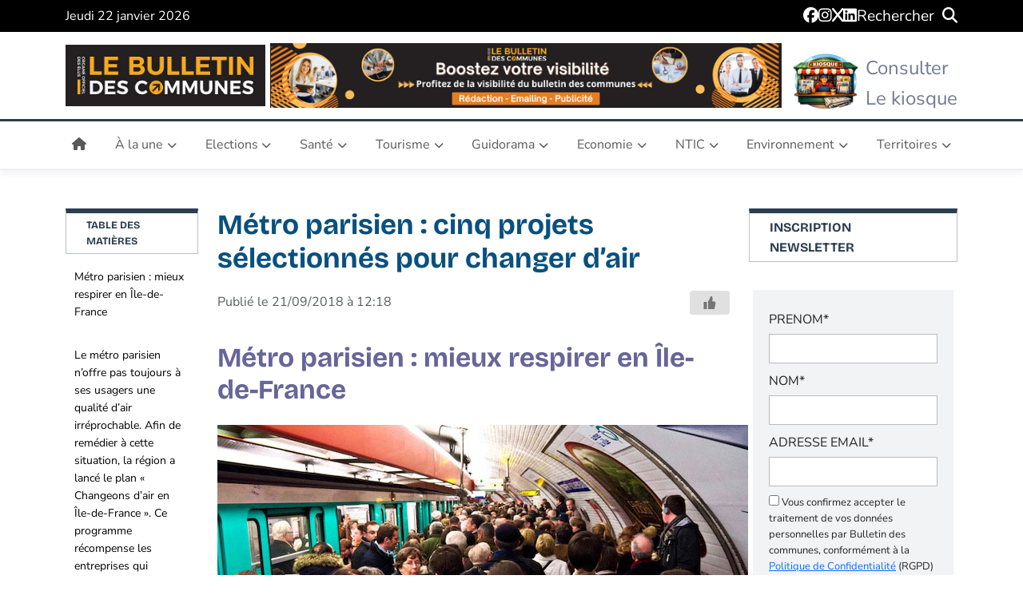

--- FILE ---
content_type: text/html; charset=UTF-8
request_url: https://bulletindescommunes.net/metro-parisien-mieux-respirer-en-ile-de-france/
body_size: 49389
content:
<!doctype html>
<html lang="fr-FR">
<head><meta charset="UTF-8"><script>if(navigator.userAgent.match(/MSIE|Internet Explorer/i)||navigator.userAgent.match(/Trident\/7\..*?rv:11/i)){var href=document.location.href;if(!href.match(/[?&]nowprocket/)){if(href.indexOf("?")==-1){if(href.indexOf("#")==-1){document.location.href=href+"?nowprocket=1"}else{document.location.href=href.replace("#","?nowprocket=1#")}}else{if(href.indexOf("#")==-1){document.location.href=href+"&nowprocket=1"}else{document.location.href=href.replace("#","&nowprocket=1#")}}}}</script><script>(()=>{class RocketLazyLoadScripts{constructor(){this.v="2.0.4",this.userEvents=["keydown","keyup","mousedown","mouseup","mousemove","mouseover","mouseout","touchmove","touchstart","touchend","touchcancel","wheel","click","dblclick","input"],this.attributeEvents=["onblur","onclick","oncontextmenu","ondblclick","onfocus","onmousedown","onmouseenter","onmouseleave","onmousemove","onmouseout","onmouseover","onmouseup","onmousewheel","onscroll","onsubmit"]}async t(){this.i(),this.o(),/iP(ad|hone)/.test(navigator.userAgent)&&this.h(),this.u(),this.l(this),this.m(),this.k(this),this.p(this),this._(),await Promise.all([this.R(),this.L()]),this.lastBreath=Date.now(),this.S(this),this.P(),this.D(),this.O(),this.M(),await this.C(this.delayedScripts.normal),await this.C(this.delayedScripts.defer),await this.C(this.delayedScripts.async),await this.T(),await this.F(),await this.j(),await this.A(),window.dispatchEvent(new Event("rocket-allScriptsLoaded")),this.everythingLoaded=!0,this.lastTouchEnd&&await new Promise(t=>setTimeout(t,500-Date.now()+this.lastTouchEnd)),this.I(),this.H(),this.U(),this.W()}i(){this.CSPIssue=sessionStorage.getItem("rocketCSPIssue"),document.addEventListener("securitypolicyviolation",t=>{this.CSPIssue||"script-src-elem"!==t.violatedDirective||"data"!==t.blockedURI||(this.CSPIssue=!0,sessionStorage.setItem("rocketCSPIssue",!0))},{isRocket:!0})}o(){window.addEventListener("pageshow",t=>{this.persisted=t.persisted,this.realWindowLoadedFired=!0},{isRocket:!0}),window.addEventListener("pagehide",()=>{this.onFirstUserAction=null},{isRocket:!0})}h(){let t;function e(e){t=e}window.addEventListener("touchstart",e,{isRocket:!0}),window.addEventListener("touchend",function i(o){o.changedTouches[0]&&t.changedTouches[0]&&Math.abs(o.changedTouches[0].pageX-t.changedTouches[0].pageX)<10&&Math.abs(o.changedTouches[0].pageY-t.changedTouches[0].pageY)<10&&o.timeStamp-t.timeStamp<200&&(window.removeEventListener("touchstart",e,{isRocket:!0}),window.removeEventListener("touchend",i,{isRocket:!0}),"INPUT"===o.target.tagName&&"text"===o.target.type||(o.target.dispatchEvent(new TouchEvent("touchend",{target:o.target,bubbles:!0})),o.target.dispatchEvent(new MouseEvent("mouseover",{target:o.target,bubbles:!0})),o.target.dispatchEvent(new PointerEvent("click",{target:o.target,bubbles:!0,cancelable:!0,detail:1,clientX:o.changedTouches[0].clientX,clientY:o.changedTouches[0].clientY})),event.preventDefault()))},{isRocket:!0})}q(t){this.userActionTriggered||("mousemove"!==t.type||this.firstMousemoveIgnored?"keyup"===t.type||"mouseover"===t.type||"mouseout"===t.type||(this.userActionTriggered=!0,this.onFirstUserAction&&this.onFirstUserAction()):this.firstMousemoveIgnored=!0),"click"===t.type&&t.preventDefault(),t.stopPropagation(),t.stopImmediatePropagation(),"touchstart"===this.lastEvent&&"touchend"===t.type&&(this.lastTouchEnd=Date.now()),"click"===t.type&&(this.lastTouchEnd=0),this.lastEvent=t.type,t.composedPath&&t.composedPath()[0].getRootNode()instanceof ShadowRoot&&(t.rocketTarget=t.composedPath()[0]),this.savedUserEvents.push(t)}u(){this.savedUserEvents=[],this.userEventHandler=this.q.bind(this),this.userEvents.forEach(t=>window.addEventListener(t,this.userEventHandler,{passive:!1,isRocket:!0})),document.addEventListener("visibilitychange",this.userEventHandler,{isRocket:!0})}U(){this.userEvents.forEach(t=>window.removeEventListener(t,this.userEventHandler,{passive:!1,isRocket:!0})),document.removeEventListener("visibilitychange",this.userEventHandler,{isRocket:!0}),this.savedUserEvents.forEach(t=>{(t.rocketTarget||t.target).dispatchEvent(new window[t.constructor.name](t.type,t))})}m(){const t="return false",e=Array.from(this.attributeEvents,t=>"data-rocket-"+t),i="["+this.attributeEvents.join("],[")+"]",o="[data-rocket-"+this.attributeEvents.join("],[data-rocket-")+"]",s=(e,i,o)=>{o&&o!==t&&(e.setAttribute("data-rocket-"+i,o),e["rocket"+i]=new Function("event",o),e.setAttribute(i,t))};new MutationObserver(t=>{for(const n of t)"attributes"===n.type&&(n.attributeName.startsWith("data-rocket-")||this.everythingLoaded?n.attributeName.startsWith("data-rocket-")&&this.everythingLoaded&&this.N(n.target,n.attributeName.substring(12)):s(n.target,n.attributeName,n.target.getAttribute(n.attributeName))),"childList"===n.type&&n.addedNodes.forEach(t=>{if(t.nodeType===Node.ELEMENT_NODE)if(this.everythingLoaded)for(const i of[t,...t.querySelectorAll(o)])for(const t of i.getAttributeNames())e.includes(t)&&this.N(i,t.substring(12));else for(const e of[t,...t.querySelectorAll(i)])for(const t of e.getAttributeNames())this.attributeEvents.includes(t)&&s(e,t,e.getAttribute(t))})}).observe(document,{subtree:!0,childList:!0,attributeFilter:[...this.attributeEvents,...e]})}I(){this.attributeEvents.forEach(t=>{document.querySelectorAll("[data-rocket-"+t+"]").forEach(e=>{this.N(e,t)})})}N(t,e){const i=t.getAttribute("data-rocket-"+e);i&&(t.setAttribute(e,i),t.removeAttribute("data-rocket-"+e))}k(t){Object.defineProperty(HTMLElement.prototype,"onclick",{get(){return this.rocketonclick||null},set(e){this.rocketonclick=e,this.setAttribute(t.everythingLoaded?"onclick":"data-rocket-onclick","this.rocketonclick(event)")}})}S(t){function e(e,i){let o=e[i];e[i]=null,Object.defineProperty(e,i,{get:()=>o,set(s){t.everythingLoaded?o=s:e["rocket"+i]=o=s}})}e(document,"onreadystatechange"),e(window,"onload"),e(window,"onpageshow");try{Object.defineProperty(document,"readyState",{get:()=>t.rocketReadyState,set(e){t.rocketReadyState=e},configurable:!0}),document.readyState="loading"}catch(t){console.log("WPRocket DJE readyState conflict, bypassing")}}l(t){this.originalAddEventListener=EventTarget.prototype.addEventListener,this.originalRemoveEventListener=EventTarget.prototype.removeEventListener,this.savedEventListeners=[],EventTarget.prototype.addEventListener=function(e,i,o){o&&o.isRocket||!t.B(e,this)&&!t.userEvents.includes(e)||t.B(e,this)&&!t.userActionTriggered||e.startsWith("rocket-")||t.everythingLoaded?t.originalAddEventListener.call(this,e,i,o):(t.savedEventListeners.push({target:this,remove:!1,type:e,func:i,options:o}),"mouseenter"!==e&&"mouseleave"!==e||t.originalAddEventListener.call(this,e,t.savedUserEvents.push,o))},EventTarget.prototype.removeEventListener=function(e,i,o){o&&o.isRocket||!t.B(e,this)&&!t.userEvents.includes(e)||t.B(e,this)&&!t.userActionTriggered||e.startsWith("rocket-")||t.everythingLoaded?t.originalRemoveEventListener.call(this,e,i,o):t.savedEventListeners.push({target:this,remove:!0,type:e,func:i,options:o})}}J(t,e){this.savedEventListeners=this.savedEventListeners.filter(i=>{let o=i.type,s=i.target||window;return e!==o||t!==s||(this.B(o,s)&&(i.type="rocket-"+o),this.$(i),!1)})}H(){EventTarget.prototype.addEventListener=this.originalAddEventListener,EventTarget.prototype.removeEventListener=this.originalRemoveEventListener,this.savedEventListeners.forEach(t=>this.$(t))}$(t){t.remove?this.originalRemoveEventListener.call(t.target,t.type,t.func,t.options):this.originalAddEventListener.call(t.target,t.type,t.func,t.options)}p(t){let e;function i(e){return t.everythingLoaded?e:e.split(" ").map(t=>"load"===t||t.startsWith("load.")?"rocket-jquery-load":t).join(" ")}function o(o){function s(e){const s=o.fn[e];o.fn[e]=o.fn.init.prototype[e]=function(){return this[0]===window&&t.userActionTriggered&&("string"==typeof arguments[0]||arguments[0]instanceof String?arguments[0]=i(arguments[0]):"object"==typeof arguments[0]&&Object.keys(arguments[0]).forEach(t=>{const e=arguments[0][t];delete arguments[0][t],arguments[0][i(t)]=e})),s.apply(this,arguments),this}}if(o&&o.fn&&!t.allJQueries.includes(o)){const e={DOMContentLoaded:[],"rocket-DOMContentLoaded":[]};for(const t in e)document.addEventListener(t,()=>{e[t].forEach(t=>t())},{isRocket:!0});o.fn.ready=o.fn.init.prototype.ready=function(i){function s(){parseInt(o.fn.jquery)>2?setTimeout(()=>i.bind(document)(o)):i.bind(document)(o)}return"function"==typeof i&&(t.realDomReadyFired?!t.userActionTriggered||t.fauxDomReadyFired?s():e["rocket-DOMContentLoaded"].push(s):e.DOMContentLoaded.push(s)),o([])},s("on"),s("one"),s("off"),t.allJQueries.push(o)}e=o}t.allJQueries=[],o(window.jQuery),Object.defineProperty(window,"jQuery",{get:()=>e,set(t){o(t)}})}P(){const t=new Map;document.write=document.writeln=function(e){const i=document.currentScript,o=document.createRange(),s=i.parentElement;let n=t.get(i);void 0===n&&(n=i.nextSibling,t.set(i,n));const c=document.createDocumentFragment();o.setStart(c,0),c.appendChild(o.createContextualFragment(e)),s.insertBefore(c,n)}}async R(){return new Promise(t=>{this.userActionTriggered?t():this.onFirstUserAction=t})}async L(){return new Promise(t=>{document.addEventListener("DOMContentLoaded",()=>{this.realDomReadyFired=!0,t()},{isRocket:!0})})}async j(){return this.realWindowLoadedFired?Promise.resolve():new Promise(t=>{window.addEventListener("load",t,{isRocket:!0})})}M(){this.pendingScripts=[];this.scriptsMutationObserver=new MutationObserver(t=>{for(const e of t)e.addedNodes.forEach(t=>{"SCRIPT"!==t.tagName||t.noModule||t.isWPRocket||this.pendingScripts.push({script:t,promise:new Promise(e=>{const i=()=>{const i=this.pendingScripts.findIndex(e=>e.script===t);i>=0&&this.pendingScripts.splice(i,1),e()};t.addEventListener("load",i,{isRocket:!0}),t.addEventListener("error",i,{isRocket:!0}),setTimeout(i,1e3)})})})}),this.scriptsMutationObserver.observe(document,{childList:!0,subtree:!0})}async F(){await this.X(),this.pendingScripts.length?(await this.pendingScripts[0].promise,await this.F()):this.scriptsMutationObserver.disconnect()}D(){this.delayedScripts={normal:[],async:[],defer:[]},document.querySelectorAll("script[type$=rocketlazyloadscript]").forEach(t=>{t.hasAttribute("data-rocket-src")?t.hasAttribute("async")&&!1!==t.async?this.delayedScripts.async.push(t):t.hasAttribute("defer")&&!1!==t.defer||"module"===t.getAttribute("data-rocket-type")?this.delayedScripts.defer.push(t):this.delayedScripts.normal.push(t):this.delayedScripts.normal.push(t)})}async _(){await this.L();let t=[];document.querySelectorAll("script[type$=rocketlazyloadscript][data-rocket-src]").forEach(e=>{let i=e.getAttribute("data-rocket-src");if(i&&!i.startsWith("data:")){i.startsWith("//")&&(i=location.protocol+i);try{const o=new URL(i).origin;o!==location.origin&&t.push({src:o,crossOrigin:e.crossOrigin||"module"===e.getAttribute("data-rocket-type")})}catch(t){}}}),t=[...new Map(t.map(t=>[JSON.stringify(t),t])).values()],this.Y(t,"preconnect")}async G(t){if(await this.K(),!0!==t.noModule||!("noModule"in HTMLScriptElement.prototype))return new Promise(e=>{let i;function o(){(i||t).setAttribute("data-rocket-status","executed"),e()}try{if(navigator.userAgent.includes("Firefox/")||""===navigator.vendor||this.CSPIssue)i=document.createElement("script"),[...t.attributes].forEach(t=>{let e=t.nodeName;"type"!==e&&("data-rocket-type"===e&&(e="type"),"data-rocket-src"===e&&(e="src"),i.setAttribute(e,t.nodeValue))}),t.text&&(i.text=t.text),t.nonce&&(i.nonce=t.nonce),i.hasAttribute("src")?(i.addEventListener("load",o,{isRocket:!0}),i.addEventListener("error",()=>{i.setAttribute("data-rocket-status","failed-network"),e()},{isRocket:!0}),setTimeout(()=>{i.isConnected||e()},1)):(i.text=t.text,o()),i.isWPRocket=!0,t.parentNode.replaceChild(i,t);else{const i=t.getAttribute("data-rocket-type"),s=t.getAttribute("data-rocket-src");i?(t.type=i,t.removeAttribute("data-rocket-type")):t.removeAttribute("type"),t.addEventListener("load",o,{isRocket:!0}),t.addEventListener("error",i=>{this.CSPIssue&&i.target.src.startsWith("data:")?(console.log("WPRocket: CSP fallback activated"),t.removeAttribute("src"),this.G(t).then(e)):(t.setAttribute("data-rocket-status","failed-network"),e())},{isRocket:!0}),s?(t.fetchPriority="high",t.removeAttribute("data-rocket-src"),t.src=s):t.src="data:text/javascript;base64,"+window.btoa(unescape(encodeURIComponent(t.text)))}}catch(i){t.setAttribute("data-rocket-status","failed-transform"),e()}});t.setAttribute("data-rocket-status","skipped")}async C(t){const e=t.shift();return e?(e.isConnected&&await this.G(e),this.C(t)):Promise.resolve()}O(){this.Y([...this.delayedScripts.normal,...this.delayedScripts.defer,...this.delayedScripts.async],"preload")}Y(t,e){this.trash=this.trash||[];let i=!0;var o=document.createDocumentFragment();t.forEach(t=>{const s=t.getAttribute&&t.getAttribute("data-rocket-src")||t.src;if(s&&!s.startsWith("data:")){const n=document.createElement("link");n.href=s,n.rel=e,"preconnect"!==e&&(n.as="script",n.fetchPriority=i?"high":"low"),t.getAttribute&&"module"===t.getAttribute("data-rocket-type")&&(n.crossOrigin=!0),t.crossOrigin&&(n.crossOrigin=t.crossOrigin),t.integrity&&(n.integrity=t.integrity),t.nonce&&(n.nonce=t.nonce),o.appendChild(n),this.trash.push(n),i=!1}}),document.head.appendChild(o)}W(){this.trash.forEach(t=>t.remove())}async T(){try{document.readyState="interactive"}catch(t){}this.fauxDomReadyFired=!0;try{await this.K(),this.J(document,"readystatechange"),document.dispatchEvent(new Event("rocket-readystatechange")),await this.K(),document.rocketonreadystatechange&&document.rocketonreadystatechange(),await this.K(),this.J(document,"DOMContentLoaded"),document.dispatchEvent(new Event("rocket-DOMContentLoaded")),await this.K(),this.J(window,"DOMContentLoaded"),window.dispatchEvent(new Event("rocket-DOMContentLoaded"))}catch(t){console.error(t)}}async A(){try{document.readyState="complete"}catch(t){}try{await this.K(),this.J(document,"readystatechange"),document.dispatchEvent(new Event("rocket-readystatechange")),await this.K(),document.rocketonreadystatechange&&document.rocketonreadystatechange(),await this.K(),this.J(window,"load"),window.dispatchEvent(new Event("rocket-load")),await this.K(),window.rocketonload&&window.rocketonload(),await this.K(),this.allJQueries.forEach(t=>t(window).trigger("rocket-jquery-load")),await this.K(),this.J(window,"pageshow");const t=new Event("rocket-pageshow");t.persisted=this.persisted,window.dispatchEvent(t),await this.K(),window.rocketonpageshow&&window.rocketonpageshow({persisted:this.persisted})}catch(t){console.error(t)}}async K(){Date.now()-this.lastBreath>45&&(await this.X(),this.lastBreath=Date.now())}async X(){return document.hidden?new Promise(t=>setTimeout(t)):new Promise(t=>requestAnimationFrame(t))}B(t,e){return e===document&&"readystatechange"===t||(e===document&&"DOMContentLoaded"===t||(e===window&&"DOMContentLoaded"===t||(e===window&&"load"===t||e===window&&"pageshow"===t)))}static run(){(new RocketLazyLoadScripts).t()}}RocketLazyLoadScripts.run()})();</script>
    <script type="rocketlazyloadscript" async data-rocket-src="https://pagead2.googlesyndication.com/pagead/js/adsbygoogle.js?client=ca-pub-9001270468706302"
            crossorigin="anonymous"></script>
    <script type="rocketlazyloadscript" async data-rocket-src="https://pagead2.googlesyndication.com/pagead/js/adsbygoogle.js?client=ca-pub-9001270468706302"
            crossorigin="anonymous"></script>
    <!-- Hotjar Tracking Code for https://bulletindescommunes.net -->
    <script type="rocketlazyloadscript">
        (function(h,o,t,j,a,r){
            h.hj=h.hj||function(){(h.hj.q=h.hj.q||[]).push(arguments)};
            h._hjSettings={hjid:3636752,hjsv:6};
            a=o.getElementsByTagName('head')[0];
            r=o.createElement('script');r.async=1;
            r.src=t+h._hjSettings.hjid+j+h._hjSettings.hjsv;
            a.appendChild(r);
        })(window,document,'https://static.hotjar.com/c/hotjar-','.js?sv=');
    </script>
	
	<meta name="viewport" content="width=device-width, initial-scale=1">
	<link rel="profile" href="https://gmpg.org/xfn/11">

	<meta name='robots' content='index, follow, max-image-preview:large, max-snippet:-1, max-video-preview:-1' />

	<!-- This site is optimized with the Yoast SEO Premium plugin v26.8 (Yoast SEO v26.8) - https://yoast.com/product/yoast-seo-premium-wordpress/ -->
	<title>Métro parisien : cinq projets sélectionnés pour changer d’air</title>
<style id="wpr-usedcss">img:is([sizes=auto i],[sizes^="auto," i]){contain-intrinsic-size:3000px 1500px}:root{--wp-block-synced-color:#7a00df;--wp-block-synced-color--rgb:122,0,223;--wp-bound-block-color:var(--wp-block-synced-color);--wp-editor-canvas-background:#ddd;--wp-admin-theme-color:#007cba;--wp-admin-theme-color--rgb:0,124,186;--wp-admin-theme-color-darker-10:#006ba1;--wp-admin-theme-color-darker-10--rgb:0,107,160.5;--wp-admin-theme-color-darker-20:#005a87;--wp-admin-theme-color-darker-20--rgb:0,90,135;--wp-admin-border-width-focus:2px}@media (min-resolution:192dpi){:root{--wp-admin-border-width-focus:1.5px}}:root{--wp--preset--font-size--normal:16px;--wp--preset--font-size--huge:42px}.aligncenter{clear:both}html :where(.has-border-color){border-style:solid}html :where([style*=border-top-color]){border-top-style:solid}html :where([style*=border-right-color]){border-right-style:solid}html :where([style*=border-bottom-color]){border-bottom-style:solid}html :where([style*=border-left-color]){border-left-style:solid}html :where([style*=border-width]){border-style:solid}html :where([style*=border-top-width]){border-top-style:solid}html :where([style*=border-right-width]){border-right-style:solid}html :where([style*=border-bottom-width]){border-bottom-style:solid}html :where([style*=border-left-width]){border-left-style:solid}html :where(img[class*=wp-image-]){height:auto;max-width:100%}:where(figure){margin:0 0 1em}html :where(.is-position-sticky){--wp-admin--admin-bar--position-offset:var(--wp-admin--admin-bar--height,0px)}@media screen and (max-width:600px){html :where(.is-position-sticky){--wp-admin--admin-bar--position-offset:0px}}:root{--wp--preset--aspect-ratio--square:1;--wp--preset--aspect-ratio--4-3:4/3;--wp--preset--aspect-ratio--3-4:3/4;--wp--preset--aspect-ratio--3-2:3/2;--wp--preset--aspect-ratio--2-3:2/3;--wp--preset--aspect-ratio--16-9:16/9;--wp--preset--aspect-ratio--9-16:9/16;--wp--preset--color--black:#000000;--wp--preset--color--cyan-bluish-gray:#abb8c3;--wp--preset--color--white:#ffffff;--wp--preset--color--pale-pink:#f78da7;--wp--preset--color--vivid-red:#cf2e2e;--wp--preset--color--luminous-vivid-orange:#ff6900;--wp--preset--color--luminous-vivid-amber:#fcb900;--wp--preset--color--light-green-cyan:#7bdcb5;--wp--preset--color--vivid-green-cyan:#00d084;--wp--preset--color--pale-cyan-blue:#8ed1fc;--wp--preset--color--vivid-cyan-blue:#0693e3;--wp--preset--color--vivid-purple:#9b51e0;--wp--preset--gradient--vivid-cyan-blue-to-vivid-purple:linear-gradient(135deg,rgb(6, 147, 227) 0%,rgb(155, 81, 224) 100%);--wp--preset--gradient--light-green-cyan-to-vivid-green-cyan:linear-gradient(135deg,rgb(122, 220, 180) 0%,rgb(0, 208, 130) 100%);--wp--preset--gradient--luminous-vivid-amber-to-luminous-vivid-orange:linear-gradient(135deg,rgb(252, 185, 0) 0%,rgb(255, 105, 0) 100%);--wp--preset--gradient--luminous-vivid-orange-to-vivid-red:linear-gradient(135deg,rgb(255, 105, 0) 0%,rgb(207, 46, 46) 100%);--wp--preset--gradient--very-light-gray-to-cyan-bluish-gray:linear-gradient(135deg,rgb(238, 238, 238) 0%,rgb(169, 184, 195) 100%);--wp--preset--gradient--cool-to-warm-spectrum:linear-gradient(135deg,rgb(74, 234, 220) 0%,rgb(151, 120, 209) 20%,rgb(207, 42, 186) 40%,rgb(238, 44, 130) 60%,rgb(251, 105, 98) 80%,rgb(254, 248, 76) 100%);--wp--preset--gradient--blush-light-purple:linear-gradient(135deg,rgb(255, 206, 236) 0%,rgb(152, 150, 240) 100%);--wp--preset--gradient--blush-bordeaux:linear-gradient(135deg,rgb(254, 205, 165) 0%,rgb(254, 45, 45) 50%,rgb(107, 0, 62) 100%);--wp--preset--gradient--luminous-dusk:linear-gradient(135deg,rgb(255, 203, 112) 0%,rgb(199, 81, 192) 50%,rgb(65, 88, 208) 100%);--wp--preset--gradient--pale-ocean:linear-gradient(135deg,rgb(255, 245, 203) 0%,rgb(182, 227, 212) 50%,rgb(51, 167, 181) 100%);--wp--preset--gradient--electric-grass:linear-gradient(135deg,rgb(202, 248, 128) 0%,rgb(113, 206, 126) 100%);--wp--preset--gradient--midnight:linear-gradient(135deg,rgb(2, 3, 129) 0%,rgb(40, 116, 252) 100%);--wp--preset--font-size--small:13px;--wp--preset--font-size--medium:20px;--wp--preset--font-size--large:36px;--wp--preset--font-size--x-large:42px;--wp--preset--spacing--20:0.44rem;--wp--preset--spacing--30:0.67rem;--wp--preset--spacing--40:1rem;--wp--preset--spacing--50:1.5rem;--wp--preset--spacing--60:2.25rem;--wp--preset--spacing--70:3.38rem;--wp--preset--spacing--80:5.06rem;--wp--preset--shadow--natural:6px 6px 9px rgba(0, 0, 0, .2);--wp--preset--shadow--deep:12px 12px 50px rgba(0, 0, 0, .4);--wp--preset--shadow--sharp:6px 6px 0px rgba(0, 0, 0, .2);--wp--preset--shadow--outlined:6px 6px 0px -3px rgb(255, 255, 255),6px 6px rgb(0, 0, 0);--wp--preset--shadow--crisp:6px 6px 0px rgb(0, 0, 0)}:where(.is-layout-flex){gap:.5em}:where(.is-layout-grid){gap:.5em}:where(.wp-block-columns.is-layout-flex){gap:2em}:where(.wp-block-columns.is-layout-grid){gap:2em}:where(.wp-block-post-template.is-layout-flex){gap:1.25em}:where(.wp-block-post-template.is-layout-grid){gap:1.25em}.wpulike{display:block;position:relative;line-height:normal;margin:0;padding:10px 0}.wpulike .wp_ulike_general_class{display:inline-flex;align-items:center}.wpulike button.wp_ulike_btn{margin:0;position:relative;display:inline-block;vertical-align:middle;border-radius:.25em;box-shadow:none;padding:1em;font-size:15px;border:none;text-align:center;transition:none;cursor:pointer;font-family:inherit;line-height:inherit;appearance:none;-webkit-appearance:none}.wpulike button.wp_ulike_btn:active,.wpulike button.wp_ulike_btn:focus,.wpulike button.wp_ulike_btn:hover{outline:0}.wpulike button.wp_ulike_btn::-moz-focus-inner{border:0}.wpulike button.wp_ulike_btn:disabled,.wpulike button.wp_ulike_btn[disabled=disabled]{cursor:not-allowed;opacity:.6}.wpulike button.wp_ulike_btn:disabled:active,.wpulike button.wp_ulike_btn:disabled:focus,.wpulike button.wp_ulike_btn:disabled:hover,.wpulike button.wp_ulike_btn[disabled=disabled]:active,.wpulike button.wp_ulike_btn[disabled=disabled]:focus,.wpulike button.wp_ulike_btn[disabled=disabled]:hover{outline:0;background-color:initial}.wpulike .wp_ulike_is_loading button.wp_ulike_btn{background-image:var(--wpr-bg-a7dd4a88-6d4f-4af0-856e-323fa5c680db);background-repeat:no-repeat;background-position:center center;background-size:auto}.wpulike .wp_ulike_is_loading button.wp_ulike_btn span{visibility:hidden}.wpulike .wp_ulike_is_loading button.wp_ulike_btn.wp_ulike_put_image::after{content:none}.wpulike .count-box:empty{display:none}#buddypress #activity-stream .activity-comments .wpulike,#buddypress #activity-stream .activity-inner .wpulike,#buddypress #activity-stream .activity-meta .wpulike{display:inline-block;vertical-align:middle}.wpulike-default button.wp_ulike_btn{color:#616161;background-color:#e0e0e0;min-height:30px;min-width:50px}.wpulike-default button.wp_ulike_btn:focus,.wpulike-default button.wp_ulike_btn:hover{color:#616161;background-color:#e0e0e0;text-decoration:none}.wpulike-default button.wp_ulike_btn:disabled:active,.wpulike-default button.wp_ulike_btn:disabled:focus,.wpulike-default button.wp_ulike_btn:disabled:hover,.wpulike-default button.wp_ulike_btn[disabled=disabled]:active,.wpulike-default button.wp_ulike_btn[disabled=disabled]:focus,.wpulike-default button.wp_ulike_btn[disabled=disabled]:hover{background-color:#e0e0e0}.wpulike-default .wp_ulike_put_image:after{content:'';display:block;background:var(--wpr-bg-d59b092b-62b1-467b-af78-70bb70266d91) no-repeat;background-size:contain;width:16px;height:16px;position:absolute;left:50%;top:50%;transform:translateX(-50%) translateY(-50%)}.wpulike-default .count-box{position:relative;border-radius:.25em;font-size:13px;text-decoration:none;background-color:#fff;margin-left:8px;line-height:30px;display:inline-block;padding:0 10px;box-shadow:0 0 0 1px #bdbdbd inset;color:#616161;vertical-align:middle;text-align:center}.wpulike-default .count-box:before{content:'';display:block;position:absolute;border:1px solid transparent;background:#fff;border-bottom-color:#bdbdbd;left:-5px;top:50%;border-left-color:#bdbdbd;transform:rotate(45deg) translatey(-50%);width:5px;height:5px;margin:0;box-sizing:content-box}#buddypress #activity-stream .activity-comments .wpulike-default button.wp_ulike_btn,#buddypress #activity-stream .activity-inner .wpulike-default button.wp_ulike_btn,#buddypress #activity-stream .activity-meta .wpulike-default button.wp_ulike_btn{border-radius:0;background-color:#fff;box-shadow:0 0 0 1px #bdbdbd inset;font-size:initial;padding:1em}#buddypress #activity-stream .activity-comments .wpulike-default .wp_ulike_is_loading button.wp_ulike_btn,#buddypress #activity-stream .activity-inner .wpulike-default .wp_ulike_is_loading button.wp_ulike_btn,#buddypress #activity-stream .activity-meta .wpulike-default .wp_ulike_is_loading button.wp_ulike_btn{background-image:var(--wpr-bg-bad9efdc-d7c3-478b-9ca0-19ba488fc1e0);background-repeat:no-repeat;background-position:center center}.wpulike-heart .wp_ulike_general_class{box-shadow:0 0 0 1px #bdbdbd inset;border-radius:.25em;padding:5px}.wpulike-heart button.wp_ulike_btn{background:0 0;padding:15px}.wpulike-heart button.wp_ulike_btn:focus,.wpulike-heart button.wp_ulike_btn:hover{color:#757575;background-color:transparent;text-decoration:none}.wpulike-heart .wp_ulike_put_image{background:0 0;padding:15px}.wpulike-heart .wp_ulike_put_image:disabled:active,.wpulike-heart .wp_ulike_put_image:disabled:focus,.wpulike-heart .wp_ulike_put_image:disabled:hover,.wpulike-heart .wp_ulike_put_image[disabled=disabled]:active,.wpulike-heart .wp_ulike_put_image[disabled=disabled]:focus,.wpulike-heart .wp_ulike_put_image[disabled=disabled]:hover{padding:15px}.wpulike-heart .wp_ulike_put_image:after{content:'';display:block;background:var(--wpr-bg-e285d351-df81-479b-990b-517bfbe6ae5d) no-repeat;background-position:center center;background-size:contain;width:20px;height:20px;position:absolute;left:50%;top:50%;transform:translateX(-50%) translateY(-50%)}.wpulike-heart .count-box{font-size:14px;text-decoration:none;line-height:28px;display:inline-block;color:#616161;text-align:center;font-weight:600;vertical-align:middle;padding:0 5px}#buddypress #activity-stream .activity-comments .wpulike-heart button.wp_ulike_btn,#buddypress #activity-stream .activity-inner .wpulike-heart button.wp_ulike_btn,#buddypress #activity-stream .activity-meta .wpulike-heart button.wp_ulike_btn{background-color:transparent;border:0;font-size:initial;padding:1em}#buddypress #activity-stream .activity-comments .wpulike-heart .wp_ulike_put_image,#buddypress #activity-stream .activity-inner .wpulike-heart .wp_ulike_put_image,#buddypress #activity-stream .activity-meta .wpulike-heart .wp_ulike_put_image{padding:10px 15px}#buddypress #activity-stream .activity-comments .wpulike-heart .wp_ulike_put_image:after,#buddypress #activity-stream .activity-inner .wpulike-heart .wp_ulike_put_image:after,#buddypress #activity-stream .activity-meta .wpulike-heart .wp_ulike_put_image:after{width:17px;height:17px}#buddypress #activity-stream .activity-comments .wpulike-heart .wp_ulike_general_class,#buddypress #activity-stream .activity-inner .wpulike-heart .wp_ulike_general_class,#buddypress #activity-stream .activity-meta .wpulike-heart .wp_ulike_general_class{border-radius:0;padding:.1em .3em;margin-bottom:0}#buddypress #activity-stream .activity-comments .wpulike-heart .wp_ulike_is_loading button.wp_ulike_btn,#buddypress #activity-stream .activity-inner .wpulike-heart .wp_ulike_is_loading button.wp_ulike_btn,#buddypress #activity-stream .activity-meta .wpulike-heart .wp_ulike_is_loading button.wp_ulike_btn{background-image:var(--wpr-bg-1688037b-0677-4da2-87e9-8afa544f1785);background-repeat:no-repeat;background-position:center center}.wpulike-robeen .count-box{font-weight:600;padding:0 14px;font-size:16px;color:inherit}.wpulike-robeen .wp_ulike_is_loading button.wp_ulike_btn{background-image:initial;padding:0}.wpulike-robeen .wp_ulike_is_loading button.wp_ulike_btn.wp_ulike_put_image:after{content:''}.wpulike-robeen button.wp_ulike_btn{width:30px;height:30px;overflow:hidden;padding:0;border:0;background:0 0}.wpulike-robeen button.wp_ulike_btn:focus,.wpulike-robeen button.wp_ulike_btn:hover{background-color:transparent}.wpulike-robeen .wp_ulike_put_image:after{content:'';display:block;background:var(--wpr-bg-9768c8e7-ca71-4bc6-a805-79e587a6af86) no-repeat;background-position:0 0;transition:background-position 1s steps(28);transition-duration:0s;width:100px;height:100px;position:absolute;left:50%;top:50%;transform:translateX(-50%) translateY(-50%)}#buddypress #activity-stream .activity-comments .wpulike-robeen button.wp_ulike_btn,#buddypress #activity-stream .activity-inner .wpulike-robeen button.wp_ulike_btn,#buddypress #activity-stream .activity-meta .wpulike-robeen button.wp_ulike_btn{background:0 0;border:0;width:30px;height:30px;border:0;padding:0}#buddypress #activity-stream .activity-comments .wp_ulike_is_loading button.wp_ulike_btn,#buddypress #activity-stream .activity-inner .wp_ulike_is_loading button.wp_ulike_btn,#buddypress #activity-stream .activity-meta .wp_ulike_is_loading button.wp_ulike_btn{background-image:initial}.wp_ulike_style_love .wp_counter_span{float:right;display:inline-block;background:#f1f1f1 var(--wpr-bg-6aa5e9ba-e3db-4373-90ce-555b37fc23c6) 5px center no-repeat;color:#333;font-size:9px;line-height:17px;font-weight:400;margin:2px 0 0 2px;vertical-align:middle;border-radius:10px;padding:0 5px 0 23px;z-index:26}.wpulike-notification{position:fixed;z-index:999999;pointer-events:none;right:20px;bottom:20px}.wpulike-notification *{box-sizing:border-box}.wpulike-notification .wpulike-message{position:relative;pointer-events:auto;word-wrap:break-word;overflow:hidden;margin:0 0 6px;padding:14px 15px 14px 65px;width:290px;border-radius:3px;background-color:#007bc3;color:#fff;animation:.2s backwards wpUlikeNotifitcationsAnimation;box-shadow:0 3px 5px rgba(0,0,0,.08);font-size:.9rem;font-weight:500;line-height:normal;transition:opacity .3s ease-out,transform .3s ease-out;opacity:1;transform:translateY(0)}.wpulike-notification .wpulike-message:hover{opacity:.9;cursor:pointer}.wpulike-notification .wpulike-message:before{content:"";display:block;background-position:center center;background-repeat:no-repeat;background-image:var(--wpr-bg-76aa0451-3ced-461c-bad2-3e3e1fec77cd);background-size:25px;position:absolute;left:0;width:50px;top:0;height:100%;background-color:rgba(0,0,0,.06)}@keyframes wpUlikeNotifitcationsAnimation{from{opacity:0;transform:translateY(100%)}to{opacity:.8;transform:translateY(0)}}@media screen and (max-width:768px){.wpulike-notification .wpulike-message{padding:11px 11px 11px 55px;font-size:13px}.wpulike-notification .wpulike-message:before{background-size:25px;width:45px}}@media screen and (max-width:320px){.wpulike-notification{left:10px;right:10px}.wpulike-notification .wpulike-message{padding:9px 9px 9px 45px;font-size:12px;width:100%}.wpulike-notification .wpulike-message:before{background-size:15px;width:35px}}.rtl .wpulike-default .count-box{margin-right:8px;margin-left:inherit}.rtl .wpulike-default .count-box:before{right:-1px;left:auto;border-color:#bdbdbd #bdbdbd transparent transparent}.rtl .wp_ulike_style_love .wp_counter_span{float:left;background:#f1f1f1 var(--wpr-bg-87daa96c-525b-4575-8826-fc955cd4fb2c) no-repeat scroll 85% center;margin:2px 2px 0 0;padding:0 23px 0 5px}.rtl .wpulike-notification{left:20px;right:inherit}.rtl .wpulike-notification .wpulike-message{padding:14px 65px 14px 15px}.rtl .wpulike-notification .wpulike-message:before{left:auto;right:0}@media screen and (max-width:768px){.rtl .wpulike-notification .wpulike-message{padding:11px 55px 11px 11px}}@media screen and (max-width:320px){.rtl .wpulike-notification{left:10px;right:10px}.rtl .wpulike-notification .wpulike-message{padding:9px 45px 9px 9px}}@font-face{font-family:'Bricolage Grotesque';font-style:normal;font-weight:200 800;font-display:swap;src:url(https://bulletindescommunes.net/wp-content/uploads/omgf/bdc-google-fonts/bricolage-grotesque-normal-latin-ext-200-800.woff2?ver=1759078797) format('woff2');unicode-range:U+0100-02BA,U+02BD-02C5,U+02C7-02CC,U+02CE-02D7,U+02DD-02FF,U+0304,U+0308,U+0329,U+1D00-1DBF,U+1E00-1E9F,U+1EF2-1EFF,U+2020,U+20A0-20AB,U+20AD-20C0,U+2113,U+2C60-2C7F,U+A720-A7FF}@font-face{font-family:'Bricolage Grotesque';font-style:normal;font-weight:200 800;font-display:swap;src:url(https://bulletindescommunes.net/wp-content/uploads/omgf/bdc-google-fonts/bricolage-grotesque-normal-latin-200-800.woff2?ver=1759078797) format('woff2');unicode-range:U+0000-00FF,U+0131,U+0152-0153,U+02BB-02BC,U+02C6,U+02DA,U+02DC,U+0304,U+0308,U+0329,U+2000-206F,U+20AC,U+2122,U+2191,U+2193,U+2212,U+2215,U+FEFF,U+FFFD}@font-face{font-family:'Nunito Sans';font-style:italic;font-weight:200 1000;font-display:swap;src:url(https://bulletindescommunes.net/wp-content/uploads/omgf/bdc-google-fonts/nunito-sans-italic-latin-ext-200-1000.woff2?ver=1759078797) format('woff2');unicode-range:U+0100-02BA,U+02BD-02C5,U+02C7-02CC,U+02CE-02D7,U+02DD-02FF,U+0304,U+0308,U+0329,U+1D00-1DBF,U+1E00-1E9F,U+1EF2-1EFF,U+2020,U+20A0-20AB,U+20AD-20C0,U+2113,U+2C60-2C7F,U+A720-A7FF}@font-face{font-family:'Nunito Sans';font-style:italic;font-weight:200 1000;font-display:swap;src:url(https://bulletindescommunes.net/wp-content/uploads/omgf/bdc-google-fonts/nunito-sans-italic-latin-200-1000.woff2?ver=1759078797) format('woff2');unicode-range:U+0000-00FF,U+0131,U+0152-0153,U+02BB-02BC,U+02C6,U+02DA,U+02DC,U+0304,U+0308,U+0329,U+2000-206F,U+20AC,U+2122,U+2191,U+2193,U+2212,U+2215,U+FEFF,U+FFFD}@font-face{font-family:'Nunito Sans';font-style:normal;font-weight:200 1000;font-display:swap;src:url(https://bulletindescommunes.net/wp-content/uploads/omgf/bdc-google-fonts/nunito-sans-normal-latin-ext-200-1000.woff2?ver=1759078797) format('woff2');unicode-range:U+0100-02BA,U+02BD-02C5,U+02C7-02CC,U+02CE-02D7,U+02DD-02FF,U+0304,U+0308,U+0329,U+1D00-1DBF,U+1E00-1E9F,U+1EF2-1EFF,U+2020,U+20A0-20AB,U+20AD-20C0,U+2113,U+2C60-2C7F,U+A720-A7FF}@font-face{font-family:'Nunito Sans';font-style:normal;font-weight:200 1000;font-display:swap;src:url(https://bulletindescommunes.net/wp-content/uploads/omgf/bdc-google-fonts/nunito-sans-normal-latin-200-1000.woff2?ver=1759078797) format('woff2');unicode-range:U+0000-00FF,U+0131,U+0152-0153,U+02BB-02BC,U+02C6,U+02DA,U+02DC,U+0304,U+0308,U+0329,U+2000-206F,U+20AC,U+2122,U+2191,U+2193,U+2212,U+2215,U+FEFF,U+FFFD}.fa-brands,.fa-solid{-moz-osx-font-smoothing:grayscale;-webkit-font-smoothing:antialiased;display:var(--fa-display,inline-block);font-style:normal;font-variant:normal;line-height:1;text-rendering:auto}.fa-brands:before,.fa-solid:before{content:var(--fa)}.fa-solid{font-family:"Font Awesome 6 Free"}.fa-brands{font-family:"Font Awesome 6 Brands"}.fa-house{--fa:"\f015"}.fa-magnifying-glass{--fa:"\f002"}.fa-chevron-down{--fa:"\f078"}.fa-xmark{--fa:"\f00d"}.fa-chevron-right{--fa:"\f054"}.fa-x{--fa:"\58"}:root{--fa-style-family-brands:"Font Awesome 6 Brands";--fa-font-brands:normal 400 1em/1 "Font Awesome 6 Brands"}@font-face{font-family:"Font Awesome 6 Brands";font-style:normal;font-weight:400;font-display:swap;src:url(https://bulletindescommunes.net/wp-content/themes/bulletin_des_communes/webfonts/fa-brands-400.woff2) format("woff2"),url(https://bulletindescommunes.net/wp-content/themes/bulletin_des_communes/webfonts/fa-brands-400.ttf) format("truetype")}.fa-brands{font-weight:400}.fa-linkedin{--fa:"\f08c"}.fa-instagram{--fa:"\f16d"}.fa-facebook{--fa:"\f09a"}:root{--fa-font-regular:normal 400 1em/1 "Font Awesome 6 Free"}:root{--fa-style-family-classic:"Font Awesome 6 Free";--fa-font-solid:normal 900 1em/1 "Font Awesome 6 Free"}@font-face{font-family:"Font Awesome 6 Free";font-style:normal;font-weight:900;font-display:swap;src:url(https://bulletindescommunes.net/wp-content/themes/bulletin_des_communes/webfonts/fa-solid-900.woff2) format("woff2"),url(https://bulletindescommunes.net/wp-content/themes/bulletin_des_communes/webfonts/fa-solid-900.ttf) format("truetype")}.fa-solid{font-weight:900}@font-face{font-family:"Font Awesome 5 Brands";font-display:swap;font-weight:400;src:url(https://bulletindescommunes.net/wp-content/themes/bulletin_des_communes/webfonts/fa-brands-400.woff2) format("woff2"),url(https://bulletindescommunes.net/wp-content/themes/bulletin_des_communes/webfonts/fa-brands-400.ttf) format("truetype")}@font-face{font-family:"Font Awesome 5 Free";font-display:swap;font-weight:900;src:url(https://bulletindescommunes.net/wp-content/themes/bulletin_des_communes/webfonts/fa-solid-900.woff2) format("woff2"),url(https://bulletindescommunes.net/wp-content/themes/bulletin_des_communes/webfonts/fa-solid-900.ttf) format("truetype")}@font-face{font-family:FontAwesome;font-display:swap;src:url(https://bulletindescommunes.net/wp-content/themes/bulletin_des_communes/webfonts/fa-solid-900.woff2) format("woff2"),url(https://bulletindescommunes.net/wp-content/themes/bulletin_des_communes/webfonts/fa-solid-900.ttf) format("truetype")}@font-face{font-family:FontAwesome;font-display:swap;src:url(https://bulletindescommunes.net/wp-content/themes/bulletin_des_communes/webfonts/fa-brands-400.woff2) format("woff2"),url(https://bulletindescommunes.net/wp-content/themes/bulletin_des_communes/webfonts/fa-brands-400.ttf) format("truetype")}:root{--swiper-theme-color:#007aff}.swiper{margin-left:auto;margin-right:auto;position:relative;overflow:hidden;overflow:clip;list-style:none;padding:0;z-index:1;display:block}.swiper-wrapper{position:relative;width:100%;height:100%;z-index:1;display:flex;transition-property:transform;transition-timing-function:var(--swiper-wrapper-transition-timing-function,initial);box-sizing:content-box}.swiper-wrapper{transform:translate3d(0,0,0)}.swiper-vertical{touch-action:pan-x}.swiper-slide{flex-shrink:0;width:100%;height:100%;position:relative;transition-property:transform;display:block}.swiper-lazy-preloader{width:42px;height:42px;position:absolute;left:50%;top:50%;margin-left:-21px;margin-top:-21px;z-index:10;transform-origin:50%;box-sizing:border-box;border:4px solid var(--swiper-preloader-color,var(--swiper-theme-color));border-radius:50%;border-top-color:transparent}.swiper:not(.swiper-watch-progress) .swiper-lazy-preloader{animation:1s linear infinite swiper-preloader-spin}@keyframes swiper-preloader-spin{0%{transform:rotate(0)}100%{transform:rotate(360deg)}}:root{--swiper-navigation-size:44px}.swiper-button-next,.swiper-button-prev{position:absolute;top:var(--swiper-navigation-top-offset,50%);width:calc(var(--swiper-navigation-size)/ 44 * 27);height:var(--swiper-navigation-size);margin-top:calc(0px - (var(--swiper-navigation-size)/ 2));z-index:10;cursor:pointer;display:flex;align-items:center;justify-content:center;color:var(--swiper-navigation-color,var(--swiper-theme-color))}.swiper-button-next.swiper-button-disabled,.swiper-button-prev.swiper-button-disabled{opacity:.35;cursor:auto;pointer-events:none}.swiper-button-next.swiper-button-hidden,.swiper-button-prev.swiper-button-hidden{opacity:0;cursor:auto;pointer-events:none}.swiper-navigation-disabled .swiper-button-next,.swiper-navigation-disabled .swiper-button-prev{display:none!important}.swiper-button-next svg,.swiper-button-prev svg{width:100%;height:100%;object-fit:contain;transform-origin:center}.swiper-button-prev{left:var(--swiper-navigation-sides-offset,10px);right:auto}.swiper-button-lock{display:none}.swiper-button-next:after,.swiper-button-prev:after{font-family:swiper-icons;font-size:var(--swiper-navigation-size);text-transform:none!important;letter-spacing:0;font-variant:initial;line-height:1}.swiper-button-prev:after{content:'prev'}.swiper-button-next{right:var(--swiper-navigation-sides-offset,10px);left:auto}.swiper-button-next:after{content:'next'}.swiper-pagination{position:absolute;text-align:center;transition:.3s opacity;transform:translate3d(0,0,0);z-index:10}.swiper-scrollbar{border-radius:var(--swiper-scrollbar-border-radius,10px);position:relative;touch-action:none;background:var(--swiper-scrollbar-bg-color,rgba(0,0,0,.1))}.swiper-scrollbar-disabled>.swiper-scrollbar,.swiper-scrollbar.swiper-scrollbar-disabled{display:none!important}.swiper-scrollbar.swiper-scrollbar-horizontal{position:absolute;left:var(--swiper-scrollbar-sides-offset,1%);bottom:var(--swiper-scrollbar-bottom,4px);top:var(--swiper-scrollbar-top,auto);z-index:50;height:var(--swiper-scrollbar-size,4px);width:calc(100% - 2 * var(--swiper-scrollbar-sides-offset,1%))}.swiper-scrollbar.swiper-scrollbar-vertical{position:absolute;left:var(--swiper-scrollbar-left,auto);right:var(--swiper-scrollbar-right,4px);top:var(--swiper-scrollbar-sides-offset,1%);z-index:50;width:var(--swiper-scrollbar-size,4px);height:calc(100% - 2 * var(--swiper-scrollbar-sides-offset,1%))}.swiper-scrollbar-drag{height:100%;width:100%;position:relative;background:var(--swiper-scrollbar-drag-bg-color,rgba(0,0,0,.5));border-radius:var(--swiper-scrollbar-border-radius,10px);left:0;top:0}.swiper-scrollbar-lock{display:none}.swiper-zoom-container{width:100%;height:100%;display:flex;justify-content:center;align-items:center;text-align:center}.swiper-zoom-container>img,.swiper-zoom-container>svg{max-width:100%;max-height:100%;object-fit:contain}.swiper-slide-zoomed{cursor:move;touch-action:none}.swiper .swiper-notification{position:absolute;left:0;top:0;pointer-events:none;opacity:0;z-index:-1000}.bricolage-grotesque-400{font-family:"Bricolage Grotesque",serif;font-weight:400}.text-left{text-align:left!important}.topic_post{border:1px solid #bcc0c4;border-top:6px solid #2c3e50;padding:5px 25px;margin-bottom:30px}.topic_post .title_topic{color:#2c3e50;font-weight:700;font-size:1rem;margin:0;text-transform:uppercase;font-family:"Bricolage Grotesque",serif}.topic_post a{color:#2c3e50;font-weight:400;font-size:.8rem;padding:2px;text-decoration:none;text-transform:uppercase}.topic_post a:hover{color:#f5a623}#logo .header-ad{display:flex;justify-content:center;align-items:center;overflow:hidden;width:100%;height:90px;margin:0 auto}#logo .header-ad img{display:block;width:100%;height:auto}@media (min-width:768px){#logo .header-ad{width:640px;height:90px;margin:0 0 1.5rem}.container{max-width:100%}}#post_single .post-content div.social_media{gap:30px;justify-content:center;align-items:center;flex-wrap:wrap}#post_single .post-content div.social_media a{color:#09507f!important;font-size:2rem;background-color:transparent;border-bottom:none}#post_single .post-content div.social_media a:hover{color:#f5a623!important}.toc-sidebar{position:sticky;top:100px;max-height:calc(100vh - 120px);overflow-y:auto;background:0 0;border:none;border-radius:0;padding:0}.toc-sidebar .nav-link{color:#000;border-left:3px solid transparent;transition:all .2s;padding-left:.5rem}.toc-sidebar .nav-link:hover{background-color:#e9ecef}.toc-sidebar .nav-link.active{font-weight:700;color:#fff;border-left-color:#ed7117;background-color:#f5a623}.toc-sidebar .topic_post{margin-bottom:10px}.toc-sidebar .topic_post .title_topic{font-size:.8rem}.sidebar-section ul .aside_most_view{gap:10px}.sidebar-section ul .aside_most_view .article-rank{width:10%;color:#f5a623}.sidebar-section ul .aside_most_view a{width:90%;color:#000;text-decoration:none}.sidebar-section ul .aside_most_view a:hover{color:#f5a623;text-decoration:underline}.sidebar-section ul .post_sidebar .thumbnail{width:100%;height:150px}.sidebar-section ul .post_sidebar .thumbnail img{width:100%;height:100%;object-fit:cover}.sidebar-section ul .post_sidebar a{color:#000;text-decoration:none}.sidebar-section ul .post_sidebar a:hover{color:#f5a623;text-decoration:underline}:root{--bs-blue:#0d6efd;--bs-indigo:#6610f2;--bs-purple:#6f42c1;--bs-pink:#d63384;--bs-red:#dc3545;--bs-orange:#fd7e14;--bs-yellow:#ffc107;--bs-green:#198754;--bs-teal:#20c997;--bs-cyan:#0dcaf0;--bs-black:#000;--bs-white:#fff;--bs-gray:#6c757d;--bs-gray-dark:#343a40;--bs-gray-100:#f8f9fa;--bs-gray-200:#e9ecef;--bs-gray-300:#dee2e6;--bs-gray-400:#ced4da;--bs-gray-500:#adb5bd;--bs-gray-600:#6c757d;--bs-gray-700:#495057;--bs-gray-800:#343a40;--bs-gray-900:#212529;--bs-blue-bkg:#09507f;--bs-orange-bkg:#F5A623;--bs-indigo-bkg:#2C3E50;--bs-black-bkg:#000000;--bs-white-bkg:#ffffff;--bs-light-light-grey-bkg:#F2F3F4;--bs-light-grey:#B0C7D6;--bs-beige-bkg:#FDF2E0;--bs-grey-bkg:#5D6D7E;--bs-blue-sky-bkg:#cee9f3;--bs-body-bg-bkg:#e6edf2;--bs-primary:#0d6efd;--bs-secondary:#6c757d;--bs-success:#198754;--bs-info:#0dcaf0;--bs-warning:#ffc107;--bs-danger:#dc3545;--bs-light:#f8f9fa;--bs-dark:#212529;--bs-primary-rgb:13,110,253;--bs-secondary-rgb:108,117,125;--bs-success-rgb:25,135,84;--bs-info-rgb:13,202,240;--bs-warning-rgb:255,193,7;--bs-danger-rgb:220,53,69;--bs-light-rgb:248,249,250;--bs-dark-rgb:33,37,41;--bs-primary-text-emphasis:#052c65;--bs-secondary-text-emphasis:#2b2f32;--bs-success-text-emphasis:#0a3622;--bs-info-text-emphasis:#055160;--bs-warning-text-emphasis:#664d03;--bs-danger-text-emphasis:#58151c;--bs-light-text-emphasis:#495057;--bs-dark-text-emphasis:#495057;--bs-primary-bg-subtle:#cfe2ff;--bs-secondary-bg-subtle:#e2e3e5;--bs-success-bg-subtle:#d1e7dd;--bs-info-bg-subtle:#cff4fc;--bs-warning-bg-subtle:#fff3cd;--bs-danger-bg-subtle:#f8d7da;--bs-light-bg-subtle:#fcfcfd;--bs-dark-bg-subtle:#ced4da;--bs-primary-border-subtle:#9ec5fe;--bs-secondary-border-subtle:#c4c8cb;--bs-success-border-subtle:#a3cfbb;--bs-info-border-subtle:#9eeaf9;--bs-warning-border-subtle:#ffe69c;--bs-danger-border-subtle:#f1aeb5;--bs-light-border-subtle:#e9ecef;--bs-dark-border-subtle:#adb5bd;--bs-white-rgb:255,255,255;--bs-black-rgb:0,0,0;--bs-font-sans-serif:system-ui,-apple-system,"Segoe UI",Roboto,"Helvetica Neue","Noto Sans","Liberation Sans",Arial,sans-serif,"Apple Color Emoji","Segoe UI Emoji","Segoe UI Symbol","Noto Color Emoji";--bs-font-monospace:SFMono-Regular,Menlo,Monaco,Consolas,"Liberation Mono","Courier New",monospace;--bs-gradient:linear-gradient(180deg, rgba(255, 255, 255, .15), rgba(255, 255, 255, 0));--bs-body-font-family:"Nunito Sans",serif;--bs-body-font-size:1rem;--bs-body-font-weight:400;--bs-body-line-height:1.6;--bs-body-color:#212529;--bs-body-color-rgb:33,37,41;--bs-body-bg:#fff;--bs-body-bg-rgb:255,255,255;--bs-emphasis-color:#000;--bs-emphasis-color-rgb:0,0,0;--bs-secondary-color:rgba(33, 37, 41, .75);--bs-secondary-color-rgb:33,37,41;--bs-secondary-bg:#e9ecef;--bs-secondary-bg-rgb:233,236,239;--bs-tertiary-color:rgba(33, 37, 41, .5);--bs-tertiary-color-rgb:33,37,41;--bs-tertiary-bg:#f8f9fa;--bs-tertiary-bg-rgb:248,249,250;--bs-heading-color:inherit;--bs-link-color:#0d6efd;--bs-link-color-rgb:13,110,253;--bs-link-decoration:underline;--bs-link-hover-color:#0a58ca;--bs-link-hover-color-rgb:10,88,202;--bs-code-color:#d63384;--bs-highlight-color:#212529;--bs-highlight-bg:#fff3cd;--bs-border-width:1px;--bs-border-style:solid;--bs-border-color:#dee2e6;--bs-border-color-translucent:rgba(0, 0, 0, .175);--bs-border-radius:0.375rem;--bs-border-radius-sm:0.25rem;--bs-border-radius-lg:0.5rem;--bs-border-radius-xl:1rem;--bs-border-radius-xxl:2rem;--bs-border-radius-2xl:var(--bs-border-radius-xxl);--bs-border-radius-pill:50rem;--bs-box-shadow:0 0.5rem 1rem rgba(0, 0, 0, .15);--bs-box-shadow-sm:0 0.125rem 0.25rem rgba(0, 0, 0, .075);--bs-box-shadow-lg:0 1rem 3rem rgba(0, 0, 0, .175);--bs-box-shadow-inset:inset 0 1px 2px rgba(0, 0, 0, .075);--bs-focus-ring-width:0.25rem;--bs-focus-ring-opacity:0.25;--bs-focus-ring-color:rgba(13, 110, 253, .25);--bs-form-valid-color:#198754;--bs-form-valid-border-color:#198754;--bs-form-invalid-color:#dc3545;--bs-form-invalid-border-color:#dc3545}*,::after,::before{box-sizing:border-box}@media (prefers-reduced-motion:no-preference){:root{scroll-behavior:smooth}}body{margin:0;font-family:var(--bs-body-font-family);font-size:var(--bs-body-font-size);font-weight:var(--bs-body-font-weight);line-height:var(--bs-body-line-height);color:var(--bs-body-color);text-align:var(--bs-body-text-align);background-color:var(--bs-body-bg);-webkit-text-size-adjust:100%;-webkit-tap-highlight-color:transparent}h1,h2,h3,h5{margin-top:0;margin-bottom:.5rem;font-weight:500;line-height:1.2;color:var(--bs-heading-color)}h1{font-size:calc(1.375rem + 1.5vw)}@media (min-width:1200px){#logo .header-ad{width:640px;height:90px;margin:0}h1{font-size:2.5rem}}h2{font-size:calc(1.325rem + .9vw)}@media (min-width:1200px){h2{font-size:2rem}}h3{font-size:calc(1.3rem + .6vw)}@media (min-width:1200px){h3{font-size:1.75rem}}h5{font-size:1.25rem}p{margin-top:0;margin-bottom:1rem}ul{padding-left:2rem}ul{margin-top:0;margin-bottom:1rem}ul ul{margin-bottom:0}strong{font-weight:bolder}.small,small{font-size:.875em}a{color:rgba(var(--bs-link-color-rgb),var(--bs-link-opacity,1));text-decoration:underline}a:hover{--bs-link-color-rgb:var(--bs-link-hover-color-rgb)}a:not([href]):not([class]),a:not([href]):not([class]):hover{color:inherit;text-decoration:none}figure{margin:0 0 1rem}img,svg{vertical-align:middle}table{caption-side:bottom;border-collapse:collapse}caption{padding-top:.5rem;padding-bottom:.5rem;color:var(--bs-secondary-color);text-align:left}tbody,tr{border-color:inherit;border-style:solid;border-width:0}label{display:inline-block}button{border-radius:0}button:focus:not(:focus-visible){outline:0}button,input,optgroup,select,textarea{margin:0;font-family:inherit;font-size:inherit;line-height:inherit}button,select{text-transform:none}[role=button]{cursor:pointer}select{word-wrap:normal}select:disabled{opacity:1}[type=button],[type=reset],[type=submit],button{-webkit-appearance:button}[type=button]:not(:disabled),[type=reset]:not(:disabled),[type=submit]:not(:disabled),button:not(:disabled){cursor:pointer}::-moz-focus-inner{padding:0;border-style:none}textarea{resize:vertical}fieldset{min-width:0;padding:0;margin:0;border:0}legend{float:left;width:100%;padding:0;margin-bottom:.5rem;line-height:inherit;font-size:calc(1.275rem + .3vw)}legend+*{clear:left}::-webkit-datetime-edit-day-field,::-webkit-datetime-edit-fields-wrapper,::-webkit-datetime-edit-hour-field,::-webkit-datetime-edit-minute,::-webkit-datetime-edit-month-field,::-webkit-datetime-edit-text,::-webkit-datetime-edit-year-field{padding:0}::-webkit-inner-spin-button{height:auto}[type=search]{-webkit-appearance:textfield;outline-offset:-2px}::-webkit-search-decoration{-webkit-appearance:none}::-webkit-color-swatch-wrapper{padding:0}::file-selector-button{font:inherit;-webkit-appearance:button}iframe{border:0}progress{vertical-align:baseline}[hidden]{display:none!important}.list-unstyled{padding-left:0;list-style:none}.img-fluid{max-width:100%;height:auto}.container{--bs-gutter-x:1.5rem;--bs-gutter-y:0;width:100%;padding-right:calc(var(--bs-gutter-x) * .5);padding-left:calc(var(--bs-gutter-x) * .5);margin-right:auto;margin-left:auto}@media (min-width:576px){.container{max-width:100%}}@media (min-width:992px){#logo .header-ad{width:640px;height:90px;margin:0}.container{max-width:960px}}@media (min-width:1200px){legend{font-size:1.5rem}.container{max-width:1140px}}@media (min-width:1400px){.container{max-width:1280px}}:root{--bs-breakpoint-xs:0;--bs-breakpoint-sm:576px;--bs-breakpoint-md:768px;--bs-breakpoint-lg:992px;--bs-breakpoint-xl:1200px;--bs-breakpoint-xxl:1400px}.row{--bs-gutter-x:1.5rem;--bs-gutter-y:0;display:flex;flex-wrap:wrap;margin-top:calc(-1 * var(--bs-gutter-y));margin-right:calc(-.5 * var(--bs-gutter-x));margin-left:calc(-.5 * var(--bs-gutter-x))}.row>*{flex-shrink:0;width:100%;max-width:100%;padding-right:calc(var(--bs-gutter-x) * .5);padding-left:calc(var(--bs-gutter-x) * .5);margin-top:var(--bs-gutter-y)}@media (min-width:576px){.col-sm-6{flex:0 0 auto;width:50%}.col-sm-12{flex:0 0 auto;width:100%}}@media (min-width:768px){.col-md-3{flex:0 0 auto;width:25%}.col-md-5{flex:0 0 auto;width:41.66666667%}.col-md-6{flex:0 0 auto;width:50%}.col-md-7{flex:0 0 auto;width:58.33333333%}.col-md-9{flex:0 0 auto;width:75%}.col-md-12{flex:0 0 auto;width:100%}}@media (min-width:992px){.col-lg-3{flex:0 0 auto;width:25%}.col-lg-6{flex:0 0 auto;width:50%}.col-lg-12{flex:0 0 auto;width:100%}}@media (min-width:1200px){.col-xl-2{flex:0 0 auto;width:16.66666667%}.col-xl-3{flex:0 0 auto;width:25%}.col-xl-7{flex:0 0 auto;width:58.33333333%}.col-xl-12{flex:0 0 auto;width:100%}}.table{--bs-table-color-type:initial;--bs-table-bg-type:initial;--bs-table-color-state:initial;--bs-table-bg-state:initial;--bs-table-color:var(--bs-emphasis-color);--bs-table-bg:var(--bs-body-bg);--bs-table-border-color:var(--bs-border-color);--bs-table-accent-bg:transparent;--bs-table-striped-color:var(--bs-emphasis-color);--bs-table-striped-bg:rgba(var(--bs-emphasis-color-rgb), 0.05);--bs-table-active-color:var(--bs-emphasis-color);--bs-table-active-bg:rgba(var(--bs-emphasis-color-rgb), 0.1);--bs-table-hover-color:var(--bs-emphasis-color);--bs-table-hover-bg:rgba(var(--bs-emphasis-color-rgb), 0.075);width:100%;margin-bottom:1rem;vertical-align:top;border-color:var(--bs-table-border-color)}.table>:not(caption)>*>*{padding:.5rem;color:var(--bs-table-color-state,var(--bs-table-color-type,var(--bs-table-color)));background-color:var(--bs-table-bg);border-bottom-width:var(--bs-border-width);box-shadow:inset 0 0 0 9999px var(--bs-table-bg-state,var(--bs-table-bg-type,var(--bs-table-accent-bg)))}.table>tbody{vertical-align:inherit}.btn{--bs-btn-padding-x:0.75rem;--bs-btn-padding-y:0.375rem;--bs-btn-font-family: ;--bs-btn-font-size:1rem;--bs-btn-font-weight:400;--bs-btn-line-height:1.5;--bs-btn-color:var(--bs-body-color);--bs-btn-bg:transparent;--bs-btn-border-width:var(--bs-border-width);--bs-btn-border-color:transparent;--bs-btn-border-radius:var(--bs-border-radius);--bs-btn-hover-border-color:transparent;--bs-btn-box-shadow:inset 0 1px 0 rgba(255, 255, 255, .15),0 1px 1px rgba(0, 0, 0, .075);--bs-btn-disabled-opacity:0.65;--bs-btn-focus-box-shadow:0 0 0 0.25rem rgba(var(--bs-btn-focus-shadow-rgb), .5);display:inline-block;padding:var(--bs-btn-padding-y) var(--bs-btn-padding-x);font-family:var(--bs-btn-font-family);font-size:var(--bs-btn-font-size);font-weight:var(--bs-btn-font-weight);line-height:var(--bs-btn-line-height);color:var(--bs-btn-color);text-align:center;text-decoration:none;vertical-align:middle;cursor:pointer;user-select:none;border:var(--bs-btn-border-width) solid var(--bs-btn-border-color);border-radius:var(--bs-btn-border-radius);background-color:var(--bs-btn-bg);transition:color .15s ease-in-out,background-color .15s ease-in-out,border-color .15s ease-in-out,box-shadow .15s ease-in-out}@media (prefers-reduced-motion:reduce){.btn{transition:none}}.btn:hover{color:var(--bs-btn-hover-color);background-color:var(--bs-btn-hover-bg);border-color:var(--bs-btn-hover-border-color)}.btn:focus-visible{color:var(--bs-btn-hover-color);background-color:var(--bs-btn-hover-bg);border-color:var(--bs-btn-hover-border-color);outline:0;box-shadow:var(--bs-btn-focus-box-shadow)}.btn.active,.btn.show,.btn:first-child:active,:not(.btn-check)+.btn:active{color:var(--bs-btn-active-color);background-color:var(--bs-btn-active-bg);border-color:var(--bs-btn-active-border-color)}.btn.active:focus-visible,.btn.show:focus-visible,.btn:first-child:active:focus-visible,:not(.btn-check)+.btn:active:focus-visible{box-shadow:var(--bs-btn-focus-box-shadow)}.btn.disabled,.btn:disabled,fieldset:disabled .btn{color:var(--bs-btn-disabled-color);pointer-events:none;background-color:var(--bs-btn-disabled-bg);border-color:var(--bs-btn-disabled-border-color);opacity:var(--bs-btn-disabled-opacity)}.btn-outline-primary{--bs-btn-color:#0d6efd;--bs-btn-border-color:#0d6efd;--bs-btn-hover-color:#fff;--bs-btn-hover-bg:#0d6efd;--bs-btn-hover-border-color:#0d6efd;--bs-btn-focus-shadow-rgb:13,110,253;--bs-btn-active-color:#fff;--bs-btn-active-bg:#0d6efd;--bs-btn-active-border-color:#0d6efd;--bs-btn-active-shadow:inset 0 3px 5px rgba(0, 0, 0, .125);--bs-btn-disabled-color:#0d6efd;--bs-btn-disabled-bg:transparent;--bs-btn-disabled-border-color:#0d6efd;--bs-gradient:none}.fade{transition:opacity .15s linear}@media (prefers-reduced-motion:reduce){.fade{transition:none}}.fade:not(.show){opacity:0}.dropdown-toggle{white-space:nowrap}.dropdown-toggle::after{display:inline-block;margin-left:.255em;vertical-align:.255em;content:"";border-top:.3em solid;border-right:.3em solid transparent;border-bottom:0;border-left:.3em solid transparent}.dropdown-toggle:empty::after{margin-left:0}.dropdown-menu{--bs-dropdown-zindex:1000;--bs-dropdown-min-width:10rem;--bs-dropdown-padding-x:0;--bs-dropdown-padding-y:0.5rem;--bs-dropdown-spacer:0.125rem;--bs-dropdown-font-size:1rem;--bs-dropdown-color:var(--bs-body-color);--bs-dropdown-bg:var(--bs-body-bg);--bs-dropdown-border-color:var(--bs-border-color-translucent);--bs-dropdown-border-radius:var(--bs-border-radius);--bs-dropdown-border-width:var(--bs-border-width);--bs-dropdown-inner-border-radius:calc(var(--bs-border-radius) - var(--bs-border-width));--bs-dropdown-divider-bg:var(--bs-border-color-translucent);--bs-dropdown-divider-margin-y:0.5rem;--bs-dropdown-box-shadow:var(--bs-box-shadow);--bs-dropdown-link-color:var(--bs-body-color);--bs-dropdown-link-hover-color:var(--bs-body-color);--bs-dropdown-link-hover-bg:var(--bs-tertiary-bg);--bs-dropdown-link-active-color:#fff;--bs-dropdown-link-active-bg:#0d6efd;--bs-dropdown-link-disabled-color:var(--bs-tertiary-color);--bs-dropdown-item-padding-x:1rem;--bs-dropdown-item-padding-y:0.25rem;--bs-dropdown-header-color:#6c757d;--bs-dropdown-header-padding-x:1rem;--bs-dropdown-header-padding-y:0.5rem;position:absolute;z-index:var(--bs-dropdown-zindex);display:none;min-width:var(--bs-dropdown-min-width);padding:var(--bs-dropdown-padding-y) var(--bs-dropdown-padding-x);margin:0;font-size:var(--bs-dropdown-font-size);color:var(--bs-dropdown-color);text-align:left;list-style:none;background-color:var(--bs-dropdown-bg);background-clip:padding-box;border:var(--bs-dropdown-border-width) solid var(--bs-dropdown-border-color);border-radius:var(--bs-dropdown-border-radius)}.dropdown-item{display:block;width:100%;padding:var(--bs-dropdown-item-padding-y) var(--bs-dropdown-item-padding-x);clear:both;font-weight:400;color:var(--bs-dropdown-link-color);text-align:inherit;text-decoration:none;white-space:nowrap;background-color:transparent;border:0;border-radius:var(--bs-dropdown-item-border-radius,0)}.dropdown-item:focus,.dropdown-item:hover{color:var(--bs-dropdown-link-hover-color);background-color:var(--bs-dropdown-link-hover-bg)}.dropdown-item.active,.dropdown-item:active{color:var(--bs-dropdown-link-active-color);text-decoration:none;background-color:var(--bs-dropdown-link-active-bg)}.dropdown-item.disabled,.dropdown-item:disabled{color:var(--bs-dropdown-link-disabled-color);pointer-events:none;background-color:transparent}.dropdown-menu.show{display:block}.nav{--bs-nav-link-padding-x:1rem;--bs-nav-link-padding-y:0.5rem;--bs-nav-link-font-weight: ;--bs-nav-link-color:var(--bs-link-color);--bs-nav-link-hover-color:var(--bs-link-hover-color);--bs-nav-link-disabled-color:var(--bs-secondary-color);display:flex;flex-wrap:wrap;padding-left:0;margin-bottom:0;list-style:none}.nav-link{display:block;padding:var(--bs-nav-link-padding-y) var(--bs-nav-link-padding-x);font-size:var(--bs-nav-link-font-size);font-weight:var(--bs-nav-link-font-weight);color:var(--bs-nav-link-color);text-decoration:none;background:0 0;border:0;transition:color .15s ease-in-out,background-color .15s ease-in-out,border-color .15s ease-in-out}@media (prefers-reduced-motion:reduce){.nav-link{transition:none}}.nav-link:focus,.nav-link:hover{color:var(--bs-nav-link-hover-color)}.nav-link:focus-visible{outline:0;box-shadow:0 0 0 .25rem rgba(13,110,253,.25)}.nav-link.disabled,.nav-link:disabled{color:var(--bs-nav-link-disabled-color);pointer-events:none;cursor:default}.navbar{--bs-navbar-padding-x:0;--bs-navbar-padding-y:0.5rem;--bs-navbar-color:rgba(var(--bs-emphasis-color-rgb), 0.65);--bs-navbar-hover-color:rgba(var(--bs-emphasis-color-rgb), 0.8);--bs-navbar-disabled-color:rgba(var(--bs-emphasis-color-rgb), 0.3);--bs-navbar-active-color:rgba(var(--bs-emphasis-color-rgb), 1);--bs-navbar-brand-padding-y:0.3125rem;--bs-navbar-brand-margin-end:1rem;--bs-navbar-brand-font-size:1.25rem;--bs-navbar-brand-color:rgba(var(--bs-emphasis-color-rgb), 1);--bs-navbar-brand-hover-color:rgba(var(--bs-emphasis-color-rgb), 1);--bs-navbar-nav-link-padding-x:0.5rem;--bs-navbar-toggler-padding-y:0.25rem;--bs-navbar-toggler-padding-x:0.75rem;--bs-navbar-toggler-font-size:1.25rem;--bs-navbar-toggler-icon-bg:url("data:image/svg+xml,%3csvg xmlns='http://www.w3.org/2000/svg' viewBox='0 0 30 30'%3e%3cpath stroke='rgba%2833, 37, 41, 0.75%29' stroke-linecap='round' stroke-miterlimit='10' stroke-width='2' d='M4 7h22M4 15h22M4 23h22'/%3e%3c/svg%3e");--bs-navbar-toggler-border-color:rgba(var(--bs-emphasis-color-rgb), 0.15);--bs-navbar-toggler-border-radius:var(--bs-border-radius);--bs-navbar-toggler-focus-width:0.25rem;--bs-navbar-toggler-transition:box-shadow 0.15s ease-in-out;position:relative;display:flex;flex-wrap:wrap;align-items:center;justify-content:space-between;padding:var(--bs-navbar-padding-y) var(--bs-navbar-padding-x)}.navbar>.container{display:flex;flex-wrap:inherit;align-items:center;justify-content:space-between}.navbar-nav{--bs-nav-link-padding-x:0;--bs-nav-link-padding-y:0.5rem;--bs-nav-link-font-weight: ;--bs-nav-link-color:var(--bs-navbar-color);--bs-nav-link-hover-color:var(--bs-navbar-hover-color);--bs-nav-link-disabled-color:var(--bs-navbar-disabled-color);display:flex;flex-direction:column;padding-left:0;margin-bottom:0;list-style:none}.navbar-nav .nav-link.active,.navbar-nav .nav-link.show{color:var(--bs-navbar-active-color)}.navbar-nav .dropdown-menu{position:static}@media (min-width:992px){.navbar-expand-lg{flex-wrap:nowrap;justify-content:flex-start}.navbar-expand-lg .navbar-nav{flex-direction:row}.navbar-expand-lg .navbar-nav .dropdown-menu{position:absolute}.navbar-expand-lg .navbar-nav .nav-link{padding-right:var(--bs-navbar-nav-link-padding-x);padding-left:var(--bs-navbar-nav-link-padding-x)}}.breadcrumb{--bs-breadcrumb-padding-x:0;--bs-breadcrumb-padding-y:0;--bs-breadcrumb-margin-bottom:1rem;--bs-breadcrumb-bg: ;--bs-breadcrumb-border-radius: ;--bs-breadcrumb-divider-color:var(--bs-secondary-color);--bs-breadcrumb-item-padding-x:0.5rem;--bs-breadcrumb-item-active-color:var(--bs-secondary-color);display:flex;flex-wrap:wrap;padding:var(--bs-breadcrumb-padding-y) var(--bs-breadcrumb-padding-x);margin-bottom:var(--bs-breadcrumb-margin-bottom);font-size:var(--bs-breadcrumb-font-size);list-style:none;background-color:var(--bs-breadcrumb-bg);border-radius:var(--bs-breadcrumb-border-radius)}.pagination{--bs-pagination-padding-x:0.75rem;--bs-pagination-padding-y:0.375rem;--bs-pagination-font-size:1rem;--bs-pagination-color:var(--bs-link-color);--bs-pagination-bg:var(--bs-body-bg);--bs-pagination-border-width:var(--bs-border-width);--bs-pagination-border-color:var(--bs-border-color);--bs-pagination-border-radius:var(--bs-border-radius);--bs-pagination-hover-color:var(--bs-link-hover-color);--bs-pagination-hover-bg:var(--bs-tertiary-bg);--bs-pagination-hover-border-color:var(--bs-border-color);--bs-pagination-focus-color:var(--bs-link-hover-color);--bs-pagination-focus-bg:var(--bs-secondary-bg);--bs-pagination-focus-box-shadow:0 0 0 0.25rem rgba(13, 110, 253, .25);--bs-pagination-active-color:#fff;--bs-pagination-active-bg:#0d6efd;--bs-pagination-active-border-color:#0d6efd;--bs-pagination-disabled-color:var(--bs-secondary-color);--bs-pagination-disabled-bg:var(--bs-secondary-bg);--bs-pagination-disabled-border-color:var(--bs-border-color);display:flex;padding-left:0;list-style:none}.badge{--bs-badge-padding-x:0.65em;--bs-badge-padding-y:0.35em;--bs-badge-font-size:0.75em;--bs-badge-font-weight:700;--bs-badge-color:#fff;--bs-badge-border-radius:var(--bs-border-radius);display:inline-block;padding:var(--bs-badge-padding-y) var(--bs-badge-padding-x);font-size:var(--bs-badge-font-size);font-weight:var(--bs-badge-font-weight);line-height:1;color:var(--bs-badge-color);text-align:center;white-space:nowrap;vertical-align:baseline;border-radius:var(--bs-badge-border-radius)}.badge:empty{display:none}.btn .badge{position:relative;top:-1px}.progress{--bs-progress-height:1rem;--bs-progress-font-size:0.75rem;--bs-progress-bg:var(--bs-secondary-bg);--bs-progress-border-radius:var(--bs-border-radius);--bs-progress-box-shadow:var(--bs-box-shadow-inset);--bs-progress-bar-color:#fff;--bs-progress-bar-bg:#0d6efd;--bs-progress-bar-transition:width 0.6s ease;display:flex;height:var(--bs-progress-height);overflow:hidden;font-size:var(--bs-progress-font-size);background-color:var(--bs-progress-bg);border-radius:var(--bs-progress-border-radius)}:root{--bs-btn-close-filter: }:root{--bs-carousel-indicator-active-bg:#fff;--bs-carousel-caption-color:#fff;--bs-carousel-control-icon-filter: }.overflow-hidden{overflow:hidden!important}.d-inline-block{display:inline-block!important}.d-block{display:block!important}.d-flex{display:flex!important}.d-none{display:none!important}.position-relative{position:relative!important}.start-0{left:0!important}.border{border:var(--bs-border-width) var(--bs-border-style) var(--bs-border-color)!important}.border-top{border-top:var(--bs-border-width) var(--bs-border-style) var(--bs-border-color)!important}.border-bottom{border-bottom:var(--bs-border-width) var(--bs-border-style) var(--bs-border-color)!important}.w-100{width:100%!important}.h-100{height:100%!important}.flex-column{flex-direction:column!important}.justify-content-start{justify-content:flex-start!important}.justify-content-end{justify-content:flex-end!important}.justify-content-center{justify-content:center!important}.justify-content-between{justify-content:space-between!important}.align-items-start{align-items:flex-start!important}.align-items-center{align-items:center!important}.my-4{margin-top:1.5rem!important;margin-bottom:1.5rem!important}.mt-2{margin-top:.5rem!important}.mt-3{margin-top:1rem!important}.mt-4{margin-top:1.5rem!important}.mt-5{margin-top:3rem!important}.me-auto{margin-right:auto!important}.mb-0{margin-bottom:0!important}.mb-1{margin-bottom:.25rem!important}.mb-2{margin-bottom:.5rem!important}.mb-3{margin-bottom:1rem!important}.mb-4{margin-bottom:1.5rem!important}.mb-5{margin-bottom:3rem!important}.p-4{padding:1.5rem!important}.px-0{padding-right:0!important;padding-left:0!important}.py-1{padding-top:.25rem!important;padding-bottom:.25rem!important}.py-5{padding-top:3rem!important;padding-bottom:3rem!important}.pt-3{padding-top:1rem!important}.pt-4{padding-top:1.5rem!important}.pb-3{padding-bottom:1rem!important}.ps-3{padding-left:1rem!important}.gap-2{gap:.5rem!important}.gap-3{gap:1rem!important}.fw-bold{font-weight:700!important}.text-center{text-align:center!important}.text-decoration-none{text-decoration:none!important}.text-uppercase{text-transform:uppercase!important}.text-muted{--bs-text-opacity:1;color:var(--bs-secondary-color)!important}.bg-secondary{--bs-bg-opacity:1;background-color:rgba(var(--bs-secondary-rgb),var(--bs-bg-opacity))!important}.rounded-circle{border-radius:50%!important}.visible{visibility:visible!important}body,html{overflow-x:hidden}#header_bdc header{position:relative;z-index:1100;background-color:#fff}#wrap_topHeader_bdc{background-color:#000;color:#fff;height:40px;position:relative;width:100%}#wrap_topHeader_bdc .wrap_button_search button{font-size:1.2rem;color:#fff;padding:0;margin:0;border:0;background-color:transparent}#wrap_topHeader_bdc .wrap_button_search button:hover{color:#f5a623}#wrap_topHeader_bdc .wrap_button_search button span{margin-right:5px}#wrap_topHeader_bdc .date{font-size:1rem}#wrap_topHeader_bdc .social_media_search{height:40px;align-items:center;gap:15px}#wrap_topHeader_bdc .social_media_search .social_media{padding:0;margin:0;display:flex;gap:15px;align-items:center}#wrap_topHeader_bdc .social_media_search .social_media a{color:#fff;text-decoration:none;font-size:1.2rem}#wrap_topHeader_bdc .social_media_search .social_media a:hover{color:#f5a623}#logo h1 a img{width:200px;height:auto}#logo{flex-direction:column;justify-content:center;align-items:center;gap:10px}@media (min-width:992px){.d-lg-block{display:block!important}.mb-lg-0{margin-bottom:0!important}.mb-lg-3{margin-bottom:1rem!important}#logo{flex-direction:row;justify-content:space-between;align-items:center;gap:20px;height:100%}}.wrap_logo_bdc .go_to_kiosque{height:100%;display:flex;align-items:center}.wrap_logo_bdc .go_to_kiosque .btn-kiosque{color:#717b8e;align-self:flex-end;font-size:.8rem;text-decoration:none;gap:10px}.wrap_logo_bdc .go_to_kiosque .btn-kiosque img{height:90px}.wrap_logo_bdc .go_to_kiosque .btn-kiosque p{margin-bottom:0}#wrap_navigation{border-bottom:.2rem solid #2c3e50}#wrap_navigation .navbar{padding:0;height:0}@media (min-width:992px){#wrap_navigation{border-bottom:0}#wrap_navigation .navbar{height:4rem;border-top:.2rem solid #2c3e50;border-bottom:.1rem solid #eff0f3;box-shadow:0 .4rem .4rem 0 rgba(0,0,0,.04)}#wrap_navigation .navigation_main{overflow-x:auto;overflow-y:hidden}#wrap_navigation .container{max-width:100%}}@media (min-width:1200px){#logo h1 a img{width:250px;height:auto}#wrap_navigation .navigation_main{overflow:hidden}#wrap_navigation .container{max-width:1140px}}@media (min-width:1400px){#wrap_navigation .container{max-width:1280px}}#wrap_navigation .navbar a{text-decoration:none}#wrap_navigation .navbar a.active{background-color:#000;color:#fff}#wrap_navigation .navbar .mega-menu.show{background-color:#000;color:#fff;top:3.7rem;border:none;border-radius:0}#wrap_navigation .navbar .mega-menu.show a{color:#fff}#wrap_navigation .navbar .mega-menu.show .list_menu ul{padding-right:10px}#wrap_navigation .navbar .mega-menu.show .list_menu a{color:#fff;font-size:1.1rem;margin:0;padding:.5rem 0;border-bottom:0;display:flex;justify-content:space-between;align-items:center}@media (min-width:992px){#wrap_navigation .navbar .mega-menu.show .list_menu a{border-bottom:1px solid #fff}}#wrap_navigation .navbar .mega-menu.show .list_menu .list_childen a{color:#fff;font-size:1rem;margin:0;padding:.3rem 0;border-bottom:none;justify-content:flex-start;gap:10px}#wrap_navigation .navbar .mega-menu.show .list_menu a:hover{color:#f5a623;border-color:#f5a623;background-color:transparent}#wrap_navigation .navbar .mega-menu.show picture{display:block;width:100%;height:100px;margin-bottom:10px}#wrap_navigation .navbar .mega-menu.show picture img{width:100%;height:100%;object-fit:cover}.dropdown-toggle::after{display:none}.dropdown-toggle .fa-solid{font-size:.75rem;margin-left:.3rem}@media (max-width:991.98px){#logo .header-ad,#wrap_topHeader_bdc .date,#wrap_topHeader_bdc .wrap_button_search,.wrap_logo_bdc .go_to_kiosque{display:none!important}#logo{flex-direction:row;justify-content:space-between;align-items:center;gap:10px}.menu-toggle{display:flex;align-items:center;gap:.1rem;flex-direction:column;padding:.6rem .9rem;border:1px solid #e7e7e7;background:#fff;border-radius:.5rem;cursor:pointer;line-height:1}.menu-toggle-label{font-weight:600;font-size:.95rem}.menu-toggle-bar{display:block;width:22px;height:2px;background:#111}.menu-toggle-bar+.menu-toggle-bar{margin-top:5px}.navigation_bdc .navigation_main{position:fixed;top:0;right:0;height:100dvh;width:86vw;max-width:420px;background:#fff;box-shadow:-10px 0 30px rgba(0,0,0,.08);transform:translateX(100%);transition:transform 260ms ease;z-index:1040;padding:18px 18px 32px;overflow-y:auto}.navigation_bdc #navbarMain>ul.navbar-nav{display:block!important;width:100%;margin:0;padding:30px 0 0}.navigation_bdc #navbarMain>ul.navbar-nav>li{list-style:none;border-bottom:1px solid #f1f1f1}.navigation_bdc #navbarMain>ul.navbar-nav>li>a.nav-link{display:flex;align-items:center;justify-content:space-between;padding:14px 6px;font-weight:600}#wrap_navigation .mega-menu .col-md-9{display:none!important}#wrap_navigation .mega-menu .col-md-3{width:100%}.navigation_bdc #navbarMain>ul.navbar-nav>li.mega-dropdown .dropdown-menu.mega-menu{position:static!important;transform:none!important;display:none;visibility:visible!important;opacity:1!important;padding:12px 0!important;border:0;box-shadow:none;background:#000;color:#fff}#navbarMain .menu-close{position:absolute;top:10px;right:10px;display:inline-flex;align-items:center;justify-content:center;width:44px;height:44px;border:1px solid #e7e7e7;background:#fff;border-radius:.5rem;font-size:20px;line-height:1;cursor:pointer;z-index:1050}#navbarMain .menu-close:focus{outline:#99c2ff solid 3px;outline-offset:2px}.navigation_bdc .navigation_main{z-index:1040}}@media (min-width:992px){.menu-close,.menu-toggle{display:none!important}}#footer_bdc{background-color:#000}#footer_bdc .footer-menu{border-bottom:1px solid #fff}#footer_bdc ul.nav.flex-column{padding-right:20px}#footer_bdc ul.nav.flex-column li:first-child{margin:0 0 10px;border-bottom:1px solid #fff;font-weight:400}#footer_bdc ul.nav.flex-column li a{color:#fff}#footer_bdc ul.nav.flex-column li a:hover{color:#f5a623}#footer_bdc .footer-logo a{display:block;width:250px;height:auto;text-align:center;margin:auto}#footer_bdc .social_media{border-top:1px solid #fff}#footer_bdc .social_media h3{color:#fff;font-size:1.3rem}#footer_bdc .social_media .the_media{gap:35px;margin-top:25px}#footer_bdc .social_media .the_media a{color:#fff;text-decoration:none;text-align:center}@media (min-width:480px){#footer_bdc .social_media .the_media a{text-align:left}}#footer_bdc .social_media .the_media a:hover{color:#f5a623;text-decoration:none}#footer_bdc ul.legal_menu{list-style:none;padding:0;display:flex;justify-content:center;flex-wrap:wrap;gap:20px;align-items:center}#footer_bdc ul.legal_menu li a{color:#fff;font-weight:400;text-decoration:none}#footer_bdc ul.legal_menu li a:hover{color:#f5a623}#post_single h1{font-size:clamp(1.6rem, calc(1.4rem + 1vw), 2.5rem);color:#09507f;font-family:"Bricolage Grotesque",serif}#post_single h2{font-size:clamp(1.4rem, calc(1.4rem + 1vw), 2.1rem);color:#09507f;font-family:"Bricolage Grotesque",serif;margin-bottom:1.5rem}#post_single h3{font-size:clamp(1.2rem, calc(1.4rem + 1vw), 1.8rem);color:#09507f;font-family:"Bricolage Grotesque",serif;margin-bottom:1.2rem}#post_single h5{font-size:clamp(1.1rem, calc(1.4rem + 1vw), 1.4rem);color:#09507f;font-family:"Bricolage Grotesque",serif;margin-bottom:1.2rem}#post_single .post-content div a,#post_single .post-content p a,#post_single .post-content ul li a{background-color:#e6edf2;border-bottom:1px dashed #0178bc;color:#0178bc!important;text-decoration:none}#post_single .post-content ul li::marker{color:#09507f;font-size:1rem;font-weight:700}#post_single .post-content table{border:0;width:100%;font-size:.95rem;margin-bottom:2rem}#post_single .post-content tbody tr{display:block;margin-bottom:2rem;background:#fff;border:1px solid #ddd;border-radius:8px;padding:1rem}@media (min-width:768px){#post_single .post-content table{border-collapse:collapse}#post_single .post-content tbody tr{display:table-row;background:0 0;border:none;border-radius:0;padding:0}}#post_single img{max-width:100%;width:100%;object-fit:cover}#post_single .a2t-link img{object-fit:contain;height:auto;width:auto}#post_single .post-footer{margin-top:3rem;padding-top:2rem;border-top:1px solid #ccc}#post_single .post-footer .d-flex{display:flex;justify-content:space-between;flex-wrap:wrap;gap:20px}#post_single .post-footer a{font-size:1rem;color:#2c3e50;font-weight:600;text-decoration:none;transition:color .3s ease,transform .3s ease;line-height:1.4}#post_single .post-footer .prev{text-align:left;width:45%}#post_single .post-footer .next{text-align:right;width:45%}#post_single .post-footer a:hover{color:#f5a623;transform:translateY(-2px)}#post_single .post-footer a br+*{font-weight:400;font-size:.9rem;color:#333}.share-btn a.btn{background-color:#2c3e50;color:#fff;border:0}.share-btn a.btn:active,.share-btn a.btn:hover{background-color:#f5a623;color:#fff;border:0}@media (max-width:768px){#post_single .post-footer .d-flex{flex-direction:column;align-items:flex-start;border:0}#post_single .post-footer a{display:inline-block;margin-bottom:10px;border:0}}.wrap_tag ul{margin:0;list-style:none;padding:0;gap:10px}.wrap_tag ul li a{color:#000;background-color:#b0c7d6;display:inline-block;padding:2px 8px;text-decoration:none}.wrap_tag ul li a:hover{color:#fff;background-color:#f5a623}#first_post_categorie a{text-decoration:none}#first_post_categorie h2{color:#fff;font-size:1.3rem;padding:0 10px}#first_post_categorie .badge.bg-secondary{color:#fff;background-color:#f5a623!important;margin:0 15px 15px;border-radius:0}#first_post_categorie .list_last_post{background-image:var(--bg-img);background-size:cover;background-position:center;height:350px;transition:transform .4s ease-in-out;position:relative;overflow:hidden}#first_post_categorie .list_last_post:hover{transform:scale(1.05)}#first_post_categorie .overlay{background-color:rgba(0,0,0,.4);height:100%;width:100%;padding:1rem;color:#fff}aside .sidebar-section .form_aside img{width:100%;height:100%;object-fit:cover}#brevo_form.form_newsletter_home p label{text-transform:uppercase}#brevo_form.form_newsletter_home .mail{text-align:left!important}#brevo_form.form_newsletter_home input[type=email],#brevo_form.form_newsletter_home input[type=text]{padding:8px;border-radius:0;max-width:100%}#brevo_form.form_newsletter_home .button input[type=submit]{border-radius:0;padding:10px 30px;text-transform:uppercase;font-size:18px}#brevo_form.form_newsletter_home #sib_captcha{margin:10px 0 0;display:flex;justify-content:center}.form_aside #brevo_form.form_newsletter_home{padding:15px 20px;background-color:#f2f3f4;overflow:hidden}#brevo_form.form_newsletter_home input[type=email],.form_aside #brevo_form.form_newsletter_home input[type=text]{padding:5px}.form_aside #brevo_form.form_newsletter_home p.conformity{font-size:13px}.form_aside #brevo_form.form_newsletter_home .button input[type=submit]{width:100%}div.sib-sms-field{display:inline-block;position:relative;width:100%}.sib-sms-field .sib-country-block{position:absolute;right:auto;left:0;top:0;bottom:0;padding:1px;-webkit-box-sizing:border-box;-moz-box-sizing:border-box;box-sizing:border-box}.sib-country-block .sib-toggle .sib-cflags{position:absolute;top:0;bottom:0;margin:auto;height:15px;width:20px;background-repeat:no-repeat;background-color:#dbdbdb;-webkit-box-sizing:border-box;-moz-box-sizing:border-box;box-sizing:border-box;background-image:var(--wpr-bg-ce2b845d-1aa3-4f9c-9b6a-50c2783b0c91)}.sib-sms-field ul.sib-country-list{position:absolute;z-index:2;list-style:none;text-align:left;padding:0;margin:0 0 0 -1px;box-shadow:rgba(0,0,0,.2) 1px 1px 4px;background-color:#fff;border:1px solid #ccc;white-space:nowrap;max-height:150px;overflow-y:scroll;overflow-x:hidden;top:50px;width:250px}.sib-sms-field ul.sib-country-list li .sib-flag-box{width:20px}.sib-sms-field ul.sib-country-list li .sib-flag-box .sib-flag{height:18px;width:20px;background-image:var(--wpr-bg-9ab0829d-3ad5-4dbb-adce-f6db0c123b78);vertical-align:middle;display:inline-block;background-repeat:no-repeat}.sib-sms-field .sib-sms{padding-right:6px;padding-left:52px;margin-left:0;position:relative;z-index:0;margin-top:0!important;margin-bottom:0!important;margin-right:0}.sib-multi-lists.sib_error{color:#a94442}.rll-youtube-player{position:relative;padding-bottom:56.23%;height:0;overflow:hidden;max-width:100%}.rll-youtube-player:focus-within{outline:currentColor solid 2px;outline-offset:5px}.rll-youtube-player iframe{position:absolute;top:0;left:0;width:100%;height:100%;z-index:100;background:0 0}.rll-youtube-player img{bottom:0;display:block;left:0;margin:auto;max-width:100%;width:100%;position:absolute;right:0;top:0;border:none;height:auto;-webkit-transition:.4s;-moz-transition:.4s;transition:.4s all}.rll-youtube-player img:hover{-webkit-filter:brightness(75%)}.rll-youtube-player .play{height:100%;width:100%;left:0;top:0;position:absolute;background:var(--wpr-bg-15ec131f-bf2b-415b-8fe6-ff31d3aeaf71) no-repeat center;background-color:transparent!important;cursor:pointer;border:none}.wpulike-default .wp_ulike_put_image:after{--wpr-bg-d59b092b-62b1-467b-af78-70bb70266d91:url('https://bulletindescommunes.net/wp-content/plugins/wp-ulike/assets/img/svg/like.svg')}form#sib_signup_form_2{padding:5px;-moz-box-sizing:border-box;-webkit-box-sizing:border-box;box-sizing:border-box}form#sib_signup_form_2 input[type=email],form#sib_signup_form_2 input[type=text],form#sib_signup_form_2 select{width:100%;border:1px solid #bbb;height:auto;margin:5px 0 0}form#sib_signup_form_2 .sib-default-btn{margin:5px 0;padding:6px 12px;color:#fff;background-color:#333;border-color:#2e2e2e;font-size:14px;font-weight:400;line-height:1.4285;text-align:center;cursor:pointer;vertical-align:middle;-webkit-user-select:none;-moz-user-select:none;-ms-user-select:none;user-select:none;white-space:normal;border:1px solid transparent;border-radius:3px}form#sib_signup_form_2 .sib-default-btn:hover{background-color:#444}form#sib_signup_form_2 p{margin:10px 0 0}form#sib_signup_form_2 p.sib-alert-message{padding:6px 12px;margin-bottom:20px;border:1px solid transparent;border-radius:4px;-webkit-box-sizing:border-box;-moz-box-sizing:border-box;box-sizing:border-box}form#sib_signup_form_2 p.sib-alert-message-error{background-color:#f2dede;border-color:#ebccd1;color:#a94442}form#sib_signup_form_2 p.sib-alert-message-success{background-color:#dff0d8;border-color:#d6e9c6;color:#3c763d}form#sib_signup_form_2 p.sib-alert-message-warning{background-color:#fcf8e3;border-color:#faebcc;color:#8a6d3b}</style>
	<meta name="description" content="Le métro parisien cherche à améliorer la qualité de l&#039;air qu&#039;on y respire. Dans ce but, la région Ile-de-France a subventionné cinq projets prometteurs." />
	<link rel="canonical" href="https://bulletindescommunes.net/metro-parisien-mieux-respirer-en-ile-de-france/" />
	<meta property="og:locale" content="fr_FR" />
	<meta property="og:type" content="article" />
	<meta property="og:title" content="Métro parisien : cinq projets sélectionnés pour changer d’air" />
	<meta property="og:description" content="Le métro parisien cherche à améliorer la qualité de l&#039;air qu&#039;on y respire. Dans ce but, la région Ile-de-France a subventionné cinq projets prometteurs." />
	<meta property="og:url" content="https://bulletindescommunes.net/metro-parisien-mieux-respirer-en-ile-de-france/" />
	<meta property="og:site_name" content="Bulletin des Communes" />
	<meta property="article:publisher" content="http://www.facebook.com/bulletindescommunes.fr" />
	<meta property="article:published_time" content="2018-09-21T10:18:55+00:00" />
	<meta property="article:modified_time" content="2019-05-20T21:57:40+00:00" />
	<meta property="og:image" content="https://bulletindescommunes.net/wp-content/uploads/2018/09/metro-ratp-greve-paris_791135.jpg" />
	<meta property="og:image:width" content="640" />
	<meta property="og:image:height" content="360" />
	<meta property="og:image:type" content="image/jpeg" />
	<meta name="author" content="Pierre Baron" />
	<meta name="twitter:card" content="summary_large_image" />
	<meta name="twitter:creator" content="@BDCommunes" />
	<meta name="twitter:site" content="@BDCommunes" />
	<meta name="twitter:label1" content="Écrit par" />
	<meta name="twitter:data1" content="Pierre Baron" />
	<meta name="twitter:label2" content="Durée de lecture estimée" />
	<meta name="twitter:data2" content="3 minutes" />
	<script type="application/ld+json" class="yoast-schema-graph">{"@context":"https://schema.org","@graph":[{"@type":"NewsArticle","@id":"https://bulletindescommunes.net/metro-parisien-mieux-respirer-en-ile-de-france/#article","isPartOf":{"@id":"https://bulletindescommunes.net/metro-parisien-mieux-respirer-en-ile-de-france/"},"author":{"name":"Pierre Baron","@id":"https://bulletindescommunes.net/#/schema/person/8285316007a6ad26b66c768fe7489738"},"headline":"Métro parisien : cinq projets sélectionnés pour changer d’air","datePublished":"2018-09-21T10:18:55+00:00","dateModified":"2019-05-20T21:57:40+00:00","mainEntityOfPage":{"@id":"https://bulletindescommunes.net/metro-parisien-mieux-respirer-en-ile-de-france/"},"wordCount":616,"publisher":{"@id":"https://bulletindescommunes.net/#organization"},"image":{"@id":"https://bulletindescommunes.net/metro-parisien-mieux-respirer-en-ile-de-france/#primaryimage"},"thumbnailUrl":"https://bulletindescommunes.net/wp-content/uploads/2018/09/metro-ratp-greve-paris_791135.jpg","articleSection":["Tribune tourisme","Tribune vie locale"],"inLanguage":"fr-FR"},{"@type":"WebPage","@id":"https://bulletindescommunes.net/metro-parisien-mieux-respirer-en-ile-de-france/","url":"https://bulletindescommunes.net/metro-parisien-mieux-respirer-en-ile-de-france/","name":"Métro parisien : cinq projets sélectionnés pour changer d’air","isPartOf":{"@id":"https://bulletindescommunes.net/#website"},"primaryImageOfPage":{"@id":"https://bulletindescommunes.net/metro-parisien-mieux-respirer-en-ile-de-france/#primaryimage"},"image":{"@id":"https://bulletindescommunes.net/metro-parisien-mieux-respirer-en-ile-de-france/#primaryimage"},"thumbnailUrl":"https://bulletindescommunes.net/wp-content/uploads/2018/09/metro-ratp-greve-paris_791135.jpg","datePublished":"2018-09-21T10:18:55+00:00","dateModified":"2019-05-20T21:57:40+00:00","description":"Le métro parisien cherche à améliorer la qualité de l'air qu'on y respire. Dans ce but, la région Ile-de-France a subventionné cinq projets prometteurs.","breadcrumb":{"@id":"https://bulletindescommunes.net/metro-parisien-mieux-respirer-en-ile-de-france/#breadcrumb"},"inLanguage":"fr-FR","potentialAction":[{"@type":"ReadAction","target":["https://bulletindescommunes.net/metro-parisien-mieux-respirer-en-ile-de-france/"]}]},{"@type":"ImageObject","inLanguage":"fr-FR","@id":"https://bulletindescommunes.net/metro-parisien-mieux-respirer-en-ile-de-france/#primaryimage","url":"https://bulletindescommunes.net/wp-content/uploads/2018/09/metro-ratp-greve-paris_791135.jpg","contentUrl":"https://bulletindescommunes.net/wp-content/uploads/2018/09/metro-ratp-greve-paris_791135.jpg","width":640,"height":360,"caption":"Metro Ratp Paris"},{"@type":"BreadcrumbList","@id":"https://bulletindescommunes.net/metro-parisien-mieux-respirer-en-ile-de-france/#breadcrumb","itemListElement":[{"@type":"ListItem","position":1,"name":"Accueil","item":"https://bulletindescommunes.net/"},{"@type":"ListItem","position":2,"name":"Métro parisien : cinq projets sélectionnés pour changer d’air"}]},{"@type":"WebSite","@id":"https://bulletindescommunes.net/#website","url":"https://bulletindescommunes.net/","name":"Bulletin des Communes","description":"Le portail National des Collectivités locales et territoriales","publisher":{"@id":"https://bulletindescommunes.net/#organization"},"potentialAction":[{"@type":"SearchAction","target":{"@type":"EntryPoint","urlTemplate":"https://bulletindescommunes.net/?s={search_term_string}"},"query-input":{"@type":"PropertyValueSpecification","valueRequired":true,"valueName":"search_term_string"}}],"inLanguage":"fr-FR"},{"@type":"Organization","@id":"https://bulletindescommunes.net/#organization","name":"Bulletin des communes","url":"https://bulletindescommunes.net/","logo":{"@type":"ImageObject","inLanguage":"fr-FR","@id":"https://bulletindescommunes.net/#/schema/logo/image/","url":"https://bulletindescommunes.net/wp-content/uploads/2021/02/logotype-2-bulletin-des-communes.jpg","contentUrl":"https://bulletindescommunes.net/wp-content/uploads/2021/02/logotype-2-bulletin-des-communes.jpg","width":566,"height":174,"caption":"Bulletin des communes"},"image":{"@id":"https://bulletindescommunes.net/#/schema/logo/image/"},"sameAs":["http://www.facebook.com/bulletindescommunes.fr","https://x.com/BDCommunes","https://www.linkedin.com/company/bulletindescommunes"]},{"@type":"Person","@id":"https://bulletindescommunes.net/#/schema/person/8285316007a6ad26b66c768fe7489738","name":"Pierre Baron","image":{"@type":"ImageObject","inLanguage":"fr-FR","@id":"https://bulletindescommunes.net/#/schema/person/image/","url":"https://bulletindescommunes.net/wp-content/uploads/2022/01/images-1-96x96.jpg","contentUrl":"https://bulletindescommunes.net/wp-content/uploads/2022/01/images-1-96x96.jpg","caption":"Pierre Baron"},"description":"Né à Paris le 12 Décembre 1981, Pierre Baron est un journaliste français. En 1999, à tout juste 19 ans, il débute une carrière de journaliste à News-York sur la chaîne spécialisée en économie Bloomberg TV. Il rejoint BFM TV dès son lancement en 2005 et anime des émissions sur la chaîne d'info en continu de 2005 à 2010. On le voit ensuite sur iTélé, entre 2011 et 2017 date à laquelle il intègre la rédaction du Bulletin des Communes qui lui confie la rubrique NTIC.","sameAs":["http://www.bulletindescommunes.fr"]}]}</script>
	<!-- / Yoast SEO Premium plugin. -->


<link rel='dns-prefetch' href='//www.googletagmanager.com' />

<link id='omgf-preload-0' rel='preload' href='//bulletindescommunes.net/wp-content/uploads/omgf/bdc-google-fonts/bricolage-grotesque-normal-latin-ext-200-800.woff2?ver=1759078797' as='font' type='font/woff2' crossorigin />
<link id='omgf-preload-1' rel='preload' href='//bulletindescommunes.net/wp-content/uploads/omgf/bdc-google-fonts/bricolage-grotesque-normal-latin-200-800.woff2?ver=1759078797' as='font' type='font/woff2' crossorigin />
<link id='omgf-preload-2' rel='preload' href='//bulletindescommunes.net/wp-content/uploads/omgf/bdc-google-fonts/nunito-sans-italic-latin-ext-200-1000.woff2?ver=1759078797' as='font' type='font/woff2' crossorigin />
<link id='omgf-preload-3' rel='preload' href='//bulletindescommunes.net/wp-content/uploads/omgf/bdc-google-fonts/nunito-sans-italic-latin-200-1000.woff2?ver=1759078797' as='font' type='font/woff2' crossorigin />
<link id='omgf-preload-4' rel='preload' href='//bulletindescommunes.net/wp-content/uploads/omgf/bdc-google-fonts/nunito-sans-normal-latin-ext-200-1000.woff2?ver=1759078797' as='font' type='font/woff2' crossorigin />
<link id='omgf-preload-5' rel='preload' href='//bulletindescommunes.net/wp-content/uploads/omgf/bdc-google-fonts/nunito-sans-normal-latin-200-1000.woff2?ver=1759078797' as='font' type='font/woff2' crossorigin />
<!-- bulletindescommunes.net is managing ads with Advanced Ads 2.0.16 – https://wpadvancedads.com/ --><!--noptimize--><script type="rocketlazyloadscript" id="bulle-ready">
			window.advanced_ads_ready=function(e,a){a=a||"complete";var d=function(e){return"interactive"===a?"loading"!==e:"complete"===e};d(document.readyState)?e():document.addEventListener("readystatechange",(function(a){d(a.target.readyState)&&e()}),{once:"interactive"===a})},window.advanced_ads_ready_queue=window.advanced_ads_ready_queue||[];		</script>
		<!--/noptimize--><style id='wp-img-auto-sizes-contain-inline-css'></style>
<style id='wp-block-library-inline-css'></style><style id='global-styles-inline-css'></style>

<style id='classic-theme-styles-inline-css'></style>







<style id='rocket-lazyload-inline-css'>
.rll-youtube-player{position:relative;padding-bottom:56.23%;height:0;overflow:hidden;max-width:100%;}.rll-youtube-player:focus-within{outline: 2px solid currentColor;outline-offset: 5px;}.rll-youtube-player iframe{position:absolute;top:0;left:0;width:100%;height:100%;z-index:100;background:0 0}.rll-youtube-player img{bottom:0;display:block;left:0;margin:auto;max-width:100%;width:100%;position:absolute;right:0;top:0;border:none;height:auto;-webkit-transition:.4s all;-moz-transition:.4s all;transition:.4s all}.rll-youtube-player img:hover{-webkit-filter:brightness(75%)}.rll-youtube-player .play{height:100%;width:100%;left:0;top:0;position:absolute;background:var(--wpr-bg-af0cda08-5aac-4fe1-8ad0-197fa519aa64) no-repeat center;background-color: transparent !important;cursor:pointer;border:none;}
/*# sourceURL=rocket-lazyload-inline-css */
</style>
<script id="real3d-flipbook-global-js-extra">
var flipbookOptions_global = {"pages":[],"pdfUrl":"","printPdfUrl":"","tableOfContent":[],"id":"","bookId":"","date":"","lightboxThumbnailUrl":"","mode":"normal","viewMode":"webgl","pageTextureSize":"3000","pageTextureSizeSmall":"1500","pageTextureSizeMobile":"","pageTextureSizeMobileSmall":"1000","minPixelRatio":"1","pdfTextLayer":"true","zoomMin":"0.9","zoomStep":"2","zoomSize":"","zoomReset":"false","doubleClickZoom":"true","pageDrag":"true","singlePageMode":"false","pageFlipDuration":"1","sound":"true","startPage":"1","pageNumberOffset":"0","deeplinking":{"enabled":"false","prefix":""},"responsiveView":"true","responsiveViewTreshold":"768","responsiveViewRatio":"1","cover":"true","backCover":"true","scaleCover":"false","pageCaptions":"false","height":"400","responsiveHeight":"true","containerRatio":"","thumbnailsOnStart":"false","contentOnStart":"false","searchOnStart":"","searchResultsThumbs":"false","tableOfContentCloseOnClick":"true","thumbsCloseOnClick":"true","autoplayOnStart":"false","autoplayInterval":"3000","autoplayLoop":"true","autoplayStartPage":"1","rightToLeft":"false","pageWidth":"","pageHeight":"","thumbSize":"130","logoImg":"","logoUrl":"","logoUrlTarget":"","logoCSS":"position:absolute;left:0;top:0;","menuSelector":"","zIndex":"auto","preloaderText":"","googleAnalyticsTrackingCode":"","pdfBrowserViewerIfIE":"false","modeMobile":"","viewModeMobile":"","aspectMobile":"","aspectRatioMobile":"0.71","singlePageModeIfMobile":"false","logoHideOnMobile":"false","mobile":{"thumbnailsOnStart":"false","contentOnStart":"false","pagesInMemory":"6","bitmapResizeHeight":"","bitmapResizeQuality":"","currentPage":{"enabled":"false"},"pdfUrl":""},"lightboxCssClass":"","lightboxLink":"","lightboxLinkNewWindow":"true","lightboxBackground":"rgb(81, 85, 88)","lightboxBackgroundPattern":"","lightboxBackgroundImage":"","lightboxContainerCSS":"display:inline-block;padding:10px;","lightboxThumbnailHeight":"300","lightboxThumbnailUrlCSS":"display:block;","lightboxThumbnailInfo":"false","lightboxThumbnailInfoText":"","lightboxThumbnailInfoCSS":"top: 0;  width: 100%; height: 100%; font-size: 16px; color: #000; background: rgba(255,255,255,.8); ","showTitle":"false","showDate":"false","hideThumbnail":"false","lightboxText":"","lightboxTextCSS":"display:block;","lightboxTextPosition":"top","lightBoxOpened":"false","lightBoxFullscreen":"false","lightboxStartPage":"","lightboxMarginV":"0","lightboxMarginH":"0","lights":"true","lightPositionX":"0","lightPositionY":"150","lightPositionZ":"1400","lightIntensity":"0.6","shadows":"true","shadowMapSize":"2048","shadowOpacity":"0.2","shadowDistance":"15","pageHardness":"2","coverHardness":"2","pageRoughness":"1","pageMetalness":"0","pageSegmentsW":"6","pageSegmentsH":"1","pagesInMemory":"20","bitmapResizeHeight":"","bitmapResizeQuality":"","pageMiddleShadowSize":"4","pageMiddleShadowColorL":"#7F7F7F","pageMiddleShadowColorR":"#AAAAAA","antialias":"false","pan":"0","tilt":"0","rotateCameraOnMouseDrag":"true","panMax":"20","panMin":"-20","tiltMax":"0","tiltMin":"0","currentPage":{"enabled":"true","title":"Current page","hAlign":"left","vAlign":"top"},"btnAutoplay":{"enabled":"true","title":"Autoplay"},"btnNext":{"enabled":"true","title":"Next Page"},"btnLast":{"enabled":"false","title":"Last Page"},"btnPrev":{"enabled":"true","title":"Previous Page"},"btnFirst":{"enabled":"false","title":"First Page"},"btnZoomIn":{"enabled":"true","title":"Zoom in"},"btnZoomOut":{"enabled":"true","title":"Zoom out"},"btnToc":{"enabled":"true","title":"Table of Contents"},"btnThumbs":{"enabled":"true","title":"Pages"},"btnShare":{"enabled":"true","title":"Share"},"btnNotes":{"enabled":"false","title":"Notes"},"btnDownloadPages":{"enabled":"false","url":"","title":"Download pages"},"btnDownloadPdf":{"enabled":"true","url":"","title":"Download PDF","forceDownload":"true","openInNewWindow":"true"},"btnSound":{"enabled":"true","title":"Sound"},"btnExpand":{"enabled":"true","title":"Toggle fullscreen"},"btnSingle":{"enabled":"true","title":"Toggle single page"},"btnSearch":{"enabled":"false","title":"Search"},"search":{"enabled":"false","title":"Search"},"btnBookmark":{"enabled":"false","title":"Bookmark"},"btnPrint":{"enabled":"true","title":"Print"},"btnTools":{"enabled":"true","title":"Tools"},"btnClose":{"enabled":"true","title":"Close"},"whatsapp":{"enabled":"true"},"twitter":{"enabled":"true"},"facebook":{"enabled":"true"},"pinterest":{"enabled":"true"},"email":{"enabled":"true"},"linkedin":{"enabled":"true"},"digg":{"enabled":"false"},"reddit":{"enabled":"false"},"shareUrl":"","shareTitle":"","shareImage":"","layout":"1","icons":"FontAwesome","skin":"light","useFontAwesome5":"true","sideNavigationButtons":"true","menuNavigationButtons":"false","backgroundColor":"rgb(81, 85, 88)","backgroundPattern":"","backgroundImage":"","backgroundTransparent":"false","menuBackground":"","menuShadow":"","menuMargin":"0","menuPadding":"0","menuOverBook":"false","menuFloating":"false","menuTransparent":"false","menu2Background":"","menu2Shadow":"","menu2Margin":"0","menu2Padding":"0","menu2OverBook":"true","menu2Floating":"false","menu2Transparent":"true","skinColor":"","skinBackground":"","hideMenu":"false","menuAlignHorizontal":"center","btnColor":"","btnColorHover":"","btnBackground":"none","btnRadius":"0","btnMargin":"0","btnSize":"18","btnPaddingV":"10","btnPaddingH":"10","btnShadow":"","btnTextShadow":"","btnBorder":"","arrowColor":"#fff","arrowColorHover":"#fff","arrowBackground":"rgba(0,0,0,0)","arrowBackgroundHover":"rgba(0, 0, 0, .15)","arrowRadius":"4","arrowMargin":"4","arrowSize":"40","arrowPadding":"10","arrowTextShadow":"0px 0px 1px rgba(0, 0, 0, 1)","arrowBorder":"","closeBtnColorHover":"#FFF","closeBtnBackground":"rgba(0,0,0,.4)","closeBtnRadius":"0","closeBtnMargin":"0","closeBtnSize":"20","closeBtnPadding":"5","closeBtnTextShadow":"","closeBtnBorder":"","floatingBtnColor":"","floatingBtnColorHover":"","floatingBtnBackground":"","floatingBtnBackgroundHover":"","floatingBtnRadius":"","floatingBtnMargin":"","floatingBtnSize":"","floatingBtnPadding":"","floatingBtnShadow":"","floatingBtnTextShadow":"","floatingBtnBorder":"","currentPageMarginV":"5","currentPageMarginH":"5","arrowsAlwaysEnabledForNavigation":"true","arrowsDisabledNotFullscreen":"true","touchSwipeEnabled":"true","fitToWidth":"false","rightClickEnabled":"true","linkColor":"rgba(0, 0, 0, 0)","linkColorHover":"rgba(255, 255, 0, 1)","linkOpacity":"0.4","linkTarget":"_blank","pdfAutoLinks":"false","disableRange":"false","strings":{"print":"Print","printLeftPage":"Print left page","printRightPage":"Print right page","printCurrentPage":"Print current page","printAllPages":"Print all pages","download":"Download","downloadLeftPage":"Download left page","downloadRightPage":"Download right page","downloadCurrentPage":"Download current page","downloadAllPages":"Download all pages","bookmarks":"Bookmarks","bookmarkLeftPage":"Bookmark left page","bookmarkRightPage":"Bookmark right page","bookmarkCurrentPage":"Bookmark current page","search":"Search","findInDocument":"Find in document","pagesFoundContaining":"pages found containing","noMatches":"No matches","matchesFound":"matches found","page":"Page","matches":"matches","thumbnails":"Thumbnails","tableOfContent":"Table of Contents","share":"Share","pressEscToClose":"Press ESC to close","password":"Password","addNote":"Add note","typeInYourNote":"Type in your note..."},"access":"free","backgroundMusic":"","cornerCurl":"false","pdfTools":{"pageHeight":1500,"thumbHeight":200,"quality":0.8,"textLayer":"true","autoConvert":"true"},"slug":"","convertPDFLinks":"true","convertPDFLinksWithClass":"","convertPDFLinksWithoutClass":"","overridePDFEmbedder":"true","overrideDflip":"true","overrideWonderPDFEmbed":"true","override3DFlipBook":"true","overridePDFjsViewer":"true","resumeReading":"false","previewPages":"","previewMode":""};
//# sourceURL=real3d-flipbook-global-js-extra
</script>
<script src="https://bulletindescommunes.net/wp-includes/js/jquery/jquery.min.js?ver=3.7.1" id="jquery-core-js"></script>
<script src="https://bulletindescommunes.net/wp-includes/js/jquery/jquery-migrate.min.js?ver=3.4.1" id="jquery-migrate-js"></script>
<script id="advanced-ads-advanced-js-js-extra">
var advads_options = {"blog_id":"1","privacy":{"consent-method":"","custom-cookie-name":"","custom-cookie-value":"","enabled":false,"state":"not_needed"}};
//# sourceURL=advanced-ads-advanced-js-js-extra
</script>
<script type="rocketlazyloadscript" data-minify="1" data-rocket-src="https://bulletindescommunes.net/wp-content/cache/min/1/wp-content/uploads/863/962/public/assets/js/154.js?ver=1768926660" id="advanced-ads-advanced-js-js" data-rocket-defer defer></script>

<!-- Extrait de code de la balise Google (gtag.js) ajouté par Site Kit -->
<!-- Extrait Google Analytics ajouté par Site Kit -->
<script type="rocketlazyloadscript" data-rocket-src="https://www.googletagmanager.com/gtag/js?id=GT-TBV4PXT2" id="google_gtagjs-js" async></script>
<script type="rocketlazyloadscript" id="google_gtagjs-js-after">
window.dataLayer = window.dataLayer || [];function gtag(){dataLayer.push(arguments);}
gtag("set","linker",{"domains":["bulletindescommunes.net"]});
gtag("js", new Date());
gtag("set", "developer_id.dZTNiMT", true);
gtag("config", "GT-TBV4PXT2");
 window._googlesitekit = window._googlesitekit || {}; window._googlesitekit.throttledEvents = []; window._googlesitekit.gtagEvent = (name, data) => { var key = JSON.stringify( { name, data } ); if ( !! window._googlesitekit.throttledEvents[ key ] ) { return; } window._googlesitekit.throttledEvents[ key ] = true; setTimeout( () => { delete window._googlesitekit.throttledEvents[ key ]; }, 5 ); gtag( "event", name, { ...data, event_source: "site-kit" } ); }; 
//# sourceURL=google_gtagjs-js-after
</script>
<script id="sib-front-js-js-extra">
var sibErrMsg = {"invalidMail":"Veuillez entrer une adresse e-mail valide.","requiredField":"Veuillez compl\u00e9ter les champs obligatoires.","invalidDateFormat":"Veuillez entrer une date valide.","invalidSMSFormat":"Veuillez entrer une num\u00e9ro de t\u00e9l\u00e9phone valide."};
var ajax_sib_front_object = {"ajax_url":"https://bulletindescommunes.net/wp-admin/admin-ajax.php","ajax_nonce":"20504595cc","flag_url":"https://bulletindescommunes.net/wp-content/plugins/mailin/img/flags/"};
//# sourceURL=sib-front-js-js-extra
</script>
<script data-minify="1" src="https://bulletindescommunes.net/wp-content/cache/min/1/wp-content/plugins/mailin/js/mailin-front.js?ver=1768926660" id="sib-front-js-js" data-rocket-defer defer></script>
<meta name="generator" content="Site Kit by Google 1.170.0" /><script type="rocketlazyloadscript" data-minify="1" data-rocket-type="text/javascript" data-rocket-src="https://bulletindescommunes.net/wp-content/cache/min/1/sdk/1.1/wonderpush-loader.min.js?ver=1768926660" async></script>
<script type="rocketlazyloadscript" data-rocket-type="text/javascript">
  window.WonderPush = window.WonderPush || [];
  window.WonderPush.push(['init', {"customDomain":"https:\/\/bulletindescommunes.net\/wp-content\/plugins\/mailin\/","serviceWorkerUrl":"wonderpush-worker-loader.min.js?webKey=b514780b9f6f8ca446f13de0a65363e49130ed9bc45abbc502c487aeae9185da","frameUrl":"wonderpush.min.html","webKey":"b514780b9f6f8ca446f13de0a65363e49130ed9bc45abbc502c487aeae9185da"}]);
</script>		<script type="rocketlazyloadscript" data-rocket-type="text/javascript">
			var advadsCfpQueue = [];
			var advadsCfpAd = function( adID ) {
				if ( 'undefined' === typeof advadsProCfp ) {
					advadsCfpQueue.push( adID )
				} else {
					advadsProCfp.addElement( adID )
				}
			}
		</script>
		<style></style><script type="rocketlazyloadscript" async data-rocket-src="https://pagead2.googlesyndication.com/pagead/js/adsbygoogle.js?client=ca-pub-9001270468706302" crossorigin="anonymous"></script><link rel="icon" href="https://bulletindescommunes.net/wp-content/uploads/2020/09/cropped-FAVICON-512-32x32.jpg.webp" sizes="32x32" />
<link rel="icon" href="https://bulletindescommunes.net/wp-content/uploads/2020/09/cropped-FAVICON-512-192x192.jpg.webp" sizes="192x192" />
<link rel="apple-touch-icon" href="https://bulletindescommunes.net/wp-content/uploads/2020/09/cropped-FAVICON-512-180x180.jpg.webp" />
<meta name="msapplication-TileImage" content="https://bulletindescommunes.net/wp-content/uploads/2020/09/cropped-FAVICON-512-270x270.jpg" />
<noscript><style id="rocket-lazyload-nojs-css">.rll-youtube-player, [data-lazy-src]{display:none !important;}</style></noscript>    <!-- Google tag (gtag.js) -->
    <script type="rocketlazyloadscript" async data-rocket-src="https://www.googletagmanager.com/gtag/js?id=G-7SZ8JHYKMZ"></script>
    <script type="rocketlazyloadscript">
        window.dataLayer = window.dataLayer || [];
        function gtag(){dataLayer.push(arguments);}
        gtag('js', new Date());

        gtag('config', 'G-7SZ8JHYKMZ');
    </script>
    <!-- SEO Agent Installation Script -->
    <script type="rocketlazyloadscript">
        const script = document.createElement('script');
        script.src = `https://api.tryjournalist.com/olayer/78794df9-1a75-4aff-9204-68b1221bd3f0?path=${window.location.pathname}`;
        script.defer = true;
        document.head.appendChild(script);
    </script>
<style id="wpr-lazyload-bg-container"></style><style id="wpr-lazyload-bg-exclusion"></style>
<noscript>
<style id="wpr-lazyload-bg-nostyle">.rll-youtube-player .play{--wpr-bg-af0cda08-5aac-4fe1-8ad0-197fa519aa64: url('https://bulletindescommunes.net/wp-content/plugins/wp-rocket/assets/img/youtube.png');}</style>
</noscript>
<script type="application/javascript">const rocket_pairs = [{"selector":".rll-youtube-player .play","style":".rll-youtube-player .play{--wpr-bg-af0cda08-5aac-4fe1-8ad0-197fa519aa64: url('https:\/\/bulletindescommunes.net\/wp-content\/plugins\/wp-rocket\/assets\/img\/youtube.png');}","hash":"af0cda08-5aac-4fe1-8ad0-197fa519aa64","url":"https:\/\/bulletindescommunes.net\/wp-content\/plugins\/wp-rocket\/assets\/img\/youtube.png"}]; const rocket_excluded_pairs = [];</script><meta name="generator" content="WP Rocket 3.20.3" data-wpr-features="wpr_lazyload_css_bg_img wpr_remove_unused_css wpr_delay_js wpr_defer_js wpr_minify_js wpr_lazyload_images wpr_lazyload_iframes wpr_image_dimensions wpr_cache_webp wpr_minify_css wpr_cdn wpr_preload_links wpr_desktop" /></head>

<body class="wp-singular post-template-default single single-post postid-36953 single-format-standard wp-custom-logo wp-theme-bulletin_des_communes aa-prefix-bulle-">
<div data-rocket-location-hash="600e0db65f4944ce2dd9156a380faf33" id="header_bdc" class="wrap_header">
    <header data-rocket-location-hash="376287218b6ead3b5b6fc67b7e0c0376">
        <div data-rocket-location-hash="57d7e4aff1f2a9fd59746ad738bb8f57" id="wrap_topHeader_bdc" class="top_header_bdc">
            <div data-rocket-location-hash="86e7759ebf0c59d073be9e2ac56e107d" class="container">
                <div class="row">
                    <div class="col-xl-12 col-md-12 col-sm-12">
                        <div class="d-flex justify-content-between align-items-center">
                            <div class="date">
                                                                Jeudi 22 janvier 2026                            </div>
                            <div class="social_media_search d-flex">
                                <div class="social_media">
                                                                                <a href="https://www.facebook.com/BDCommunes" title="Facebook">
                                                <i class="fa-brands fa-facebook"></i>
                                            </a>
                                                                                    <a href="https://www.instagram.com/bdcommunes/" title="Instagram">
                                                <i class="fa-brands fa-instagram"></i>
                                            </a>
                                                                                    <a href="https://x.com/BDCommunes" title="X">
                                                <i class="fa-brands fa-x"></i>
                                            </a>
                                                                                    <a href="https://www.linkedin.com/company/bulletindescommunes" title="Linkedin">
                                                <i class="fa-brands fa-linkedin"></i>
                                            </a>
                                                                        </div>
                                <div class="wrap_button_search">
                                    <button title="Rechercher dans le Bulletin des communes" onclick="window.location.href='https://bulletindescommunes.net/recherche/';"><span class="d-inline-block">Rechercher</span> <i class="fa-solid fa-magnifying-glass"></i></button>
                                </div>
                            </div>
                        </div>
                    </div>
                </div>
            </div>
        </div>

        <div data-rocket-location-hash="1006a480fcb6b43784d1bdbf508c6d1d" class="wrap_logo_bdc">
            <div class="container">
                <div class="row">
                    <div class="col-xl-12 col-md-12 col-sm-12">
                        <div id="logo" class="d-flex align-items-center">
                            <h1 class="text-center mt-3 mb-lg-3">
                                <a href="https://bulletindescommunes.net/" class="custom-logo-link" rel="home"><img width="566" height="174" src="data:image/svg+xml,%3Csvg%20xmlns='http://www.w3.org/2000/svg'%20viewBox='0%200%20566%20174'%3E%3C/svg%3E" class="custom-logo" alt="Bulletin des Communes" decoding="async" fetchpriority="high" data-lazy-srcset="https://bulletindescommunes.net/wp-content/uploads/2024/09/logo-Bdc.jpg.webp 566w,https://bulletindescommunes.net/wp-content/uploads/2024/09/logo-Bdc-300x92.jpg.webp 300w" data-lazy-sizes="(max-width: 566px) 100vw, 566px" data-lazy-src="https://bulletindescommunes.net/wp-content/uploads/2024/09/logo-Bdc.jpg.webp" /><noscript><img width="566" height="174" src="https://bulletindescommunes.net/wp-content/uploads/2024/09/logo-Bdc.jpg.webp" class="custom-logo" alt="Bulletin des Communes" decoding="async" fetchpriority="high" srcset="https://bulletindescommunes.net/wp-content/uploads/2024/09/logo-Bdc.jpg.webp 566w,https://bulletindescommunes.net/wp-content/uploads/2024/09/logo-Bdc-300x92.jpg.webp 300w" sizes="(max-width: 566px) 100vw, 566px" /></noscript></a>                            </h1>

                            <!-- Bouton hamburger mobile -->
                            <button class="menu-toggle" type="button"
                                    aria-controls="navbarMain"
                                    aria-expanded="false"
                                    aria-label="Ouvrir le menu">
                                <span class="menu-toggle-bar"></span>
                                <span class="menu-toggle-bar"></span>
                                <span class="menu-toggle-bar"></span>
                                <span class="menu-toggle-label">Menu</span>
                            </button>

                                <div class="header-ad header-ad--shortcode">
        <div style="margin-left: auto;margin-right: auto;text-align: center;" id="bulle-2285722935" data-bulle-trackid="79950" data-bulle-trackbid="1" class="bulle-target"><a data-no-instant="1" href="https://bulletindescommunes.net/publicite-en-ligne/" rel="noopener" class="a2t-link" aria-label="White and Modern Business Consultant Banner (824 x 297 px) (718 x 90 px)"><img src="data:image/svg+xml,%3Csvg%20xmlns='http://www.w3.org/2000/svg'%20viewBox='0%200%20718%2090'%3E%3C/svg%3E" alt=""  width="718" height="90"  style="display: inline-block;" data-lazy-src="https://bulletindescommunes.net/wp-content/uploads/2021/02/White-and-Modern-Business-Consultant-Banner-824-x-297-px-718-x-90-px.png.webp" /><noscript><img src="https://bulletindescommunes.net/wp-content/uploads/2021/02/White-and-Modern-Business-Consultant-Banner-824-x-297-px-718-x-90-px.png.webp" alt=""  width="718" height="90"  style="display: inline-block;" /></noscript></a></div>    </div>
             						                            <div class="go_to_kiosque"><a href="https://bulletindescommunes.net/le-kiosque/" title="Consulter le Kiosque" class="d-flex align-items-center btn-kiosque"><img width="100" height="100" src="data:image/svg+xml,%3Csvg%20xmlns='http://www.w3.org/2000/svg'%20viewBox='0%200%20100%20100'%3E%3C/svg%3E" alt="Le Kiosque" data-lazy-src="https://bulletindescommunes.net/wp-content/uploads/2026/01/WhatsApp-Image-2026-01-06-at-12.36.49.jpeg" /><noscript><img width="100" height="100" src="https://bulletindescommunes.net/wp-content/uploads/2026/01/WhatsApp-Image-2026-01-06-at-12.36.49.jpeg" alt="Le Kiosque" /></noscript>
                                    <p style="font-size: 1.5rem;">Consulter<br>Le kiosque</p>
                                </a>
                            </div>
                        </div>
                    </div>
                </div>
            </div>
        </div>

        <div id="wrap_navigation" class="navigation_bdc">
            <nav class="navbar navbar-expand-lg position-relative">
                <div class="container h-100">

                    
                    <div class="navigation_main w-100 h-100" id="navbarMain"
                         data-kiosque-url="https://bulletindescommunes.net/le-kiosque/"
                         data-search-url="https://bulletindescommunes.net/recherche/"
                         aria-hidden="true">

                        <!-- Bouton Fermer (mobile) -->
                        <button class="menu-close" type="button" aria-label="Fermer le menu"><i class="fa-solid fa-xmark"></i></button>

                        <ul id="menu-menu-principal-bdc-v2" class="navbar-nav me-auto w-100 mb-2 mb-lg-0 d-flex justify-content-between align-items-center h-100"><li class="nav-item"><a class="nav-link" href="https://bulletindescommunes.net/"><i class="fa-solid fa-house"></i></a></li><li class="nav-item mega-dropdown h-lg-100"><a class="nav-link dropdown-toggle d-flex align-items-center h-100" href="#" data-bs-toggle="dropdown" data-category="articles-a-la-une-en-france" data-category-name="À la une">À la une <i class="fa-solid fa-chevron-down"></i></a><div class="dropdown-menu mega-menu p-4 w-100 start-0"><div class="container"><div class="row"><div class="col-md-3 list_menu"><ul class="list-unstyled"><li><a href="https://bulletindescommunes.net/category/accueil/articles-a-la-une-en-france/" class="fw-bold d-block mb-1">À la une <i class="fa-solid fa-chevron-right"></i></a></li><li><a href="https://bulletindescommunes.net/category/agenda-des-manifestations/?andcat=articles-a-la-une-en-france" class="fw-bold mb-1">Agenda<i class="fa-solid fa-chevron-right"></i></a></li><li><a href="https://bulletindescommunes.net/category/economie/?andcat=articles-a-la-une-en-france" class="fw-bold mb-1">Economie<i class="fa-solid fa-chevron-right"></i></a></li><li><a href="https://bulletindescommunes.net/category/actualites-politiques-en-france/?andcat=articles-a-la-une-en-france" class="fw-bold mb-1">Politique<i class="fa-solid fa-chevron-right"></i></a></li><li><a href="https://bulletindescommunes.net/category/articles-dactualite-sur-le-sport/?andcat=articles-a-la-une-en-france" class="fw-bold mb-1">Sport<i class="fa-solid fa-chevron-right"></i></a></li><li><a href="https://bulletindescommunes.net/category/accueil/articles-a-la-une-en-france/toute-linfo-de-linternet/?andcat=articles-a-la-une-en-france" class="fw-bold mb-1">Toute l&#039;info du Web<i class="fa-solid fa-chevron-right"></i></a></li><li><a href="https://bulletindescommunes.net/category/tribune-a-la-une/tribune-des-experts/?andcat=articles-a-la-une-en-france" class="fw-bold mb-1">Tribune des Experts<i class="fa-solid fa-chevron-right"></i></a></li><li><a href="https://bulletindescommunes.net/category/bons-plan/quotidien/tribune-agenda/?andcat=articles-a-la-une-en-france" class="fw-bold mb-1">Tribune agenda<i class="fa-solid fa-chevron-right"></i></a></li></ul></div><div class="col-md-9"><div class="row"><div class="col-md-3 mb-3"><a href="https://bulletindescommunes.net/trois-adolescents-et-un-adulte-disparus-dans-laisne-aucune-piste-ecartee-par-les-enqueteurs/" class="text-decoration-none"><picture><img src="data:image/svg+xml,%3Csvg%20xmlns='http://www.w3.org/2000/svg'%20viewBox='0%200%200%200'%3E%3C/svg%3E" class="img-fluid mb-2" alt="Trois adolescents et un adulte disparus dans l&#039;Aisne : aucune piste écartée par les enquêteurs" data-lazy-src="https://bulletindescommunes.net/wp-content/uploads/2026/01/thumbnail-42-300x169.jpeg"><noscript><img src="https://bulletindescommunes.net/wp-content/uploads/2026/01/thumbnail-42-300x169.jpeg" class="img-fluid mb-2" alt="Trois adolescents et un adulte disparus dans l&#039;Aisne : aucune piste écartée par les enquêteurs"></noscript></picture><p class="mb-0">Trois adolescents et un adulte disparus dans l&#039;Aisne : aucune piste écartée par les enquêteurs</p></a></div><div class="col-md-3 mb-3"><a href="https://bulletindescommunes.net/budget-le-premier-ministre-actionne-un-premier-49-3/" class="text-decoration-none"><picture><img src="data:image/svg+xml,%3Csvg%20xmlns='http://www.w3.org/2000/svg'%20viewBox='0%200%200%200'%3E%3C/svg%3E" class="img-fluid mb-2" alt="Budget: le Premier ministre actionne un premier 49.3" data-lazy-src="https://bulletindescommunes.net/wp-content/uploads/2026/01/thumbnail-35-300x169.jpeg"><noscript><img src="https://bulletindescommunes.net/wp-content/uploads/2026/01/thumbnail-35-300x169.jpeg" class="img-fluid mb-2" alt="Budget: le Premier ministre actionne un premier 49.3"></noscript></picture><p class="mb-0">Budget: le Premier ministre actionne un premier 49.3</p></a></div><div class="col-md-3 mb-3"><a href="https://bulletindescommunes.net/intemperies-au-sud-est-jusqua-mardi-liees-a-la-depression-harry/" class="text-decoration-none"><picture><img src="data:image/svg+xml,%3Csvg%20xmlns='http://www.w3.org/2000/svg'%20viewBox='0%200%200%200'%3E%3C/svg%3E" class="img-fluid mb-2" alt="Intempéries au sud-est jusqu&#039;à mardi liées à la dépression Harry" data-lazy-src="https://bulletindescommunes.net/wp-content/uploads/2026/01/thumbnail-30-300x169.jpeg"><noscript><img src="https://bulletindescommunes.net/wp-content/uploads/2026/01/thumbnail-30-300x169.jpeg" class="img-fluid mb-2" alt="Intempéries au sud-est jusqu&#039;à mardi liées à la dépression Harry"></noscript></picture><p class="mb-0">Intempéries au sud-est jusqu&#039;à mardi liées à la dépression Harry</p></a></div><div class="col-md-3 mb-3"><a href="https://bulletindescommunes.net/meteo-france-place-lherault-en-vigilance-orange-a-partir-de-samedi-soir/" class="text-decoration-none"><picture><img src="data:image/svg+xml,%3Csvg%20xmlns='http://www.w3.org/2000/svg'%20viewBox='0%200%200%200'%3E%3C/svg%3E" class="img-fluid mb-2" alt="Météo France place l’Hérault en vigilance orange à partir de samedi soir" data-lazy-src="https://bulletindescommunes.net/wp-content/uploads/2026/01/thumbnail-25-300x169.jpeg"><noscript><img src="https://bulletindescommunes.net/wp-content/uploads/2026/01/thumbnail-25-300x169.jpeg" class="img-fluid mb-2" alt="Météo France place l’Hérault en vigilance orange à partir de samedi soir"></noscript></picture><p class="mb-0">Météo France place l’Hérault en vigilance orange à partir de samedi soir</p></a></div></div></div></div></div></div></li><li class="nav-item mega-dropdown h-lg-100"><a class="nav-link dropdown-toggle d-flex align-items-center h-100" href="#" data-bs-toggle="dropdown" data-category="elections" data-category-name="Elections">Elections <i class="fa-solid fa-chevron-down"></i></a><div class="dropdown-menu mega-menu p-4 w-100 start-0"><div class="container"><div class="row"><div class="col-md-3 list_menu"><ul class="list-unstyled"><li><a href="https://bulletindescommunes.net/category/elections/" class="fw-bold d-block mb-1">À la une <i class="fa-solid fa-chevron-right"></i></a></li><li><a href="https://bulletindescommunes.net/category/elections/actualite-elections/?andcat=elections" class="fw-bold mb-1">Actualité<i class="fa-solid fa-chevron-right"></i></a></li><li><a href="https://bulletindescommunes.net/category/elections/candidats-elections/?andcat=elections" class="fw-bold mb-1">Candidats<i class="fa-solid fa-chevron-right"></i></a></li><li><a href="https://bulletindescommunes.net/category/bons-plan/quotidien/vie-locale/?andcat=elections" class="fw-bold mb-1">Enjeux<i class="fa-solid fa-chevron-right"></i></a></li><li><a href="https://bulletindescommunes.net/category/elections/programmes-elections/?andcat=elections" class="fw-bold mb-1">Programmes<i class="fa-solid fa-chevron-right"></i></a></li><li><a href="https://bulletindescommunes.net/category/elections/territoires-elections/?andcat=elections" class="fw-bold mb-1">Territoires<i class="fa-solid fa-chevron-right"></i></a></li><li><a href="https://bulletindescommunes.net/category/elections/tribune-elections/?andcat=elections" class="fw-bold mb-1">Tribune<i class="fa-solid fa-chevron-right"></i></a></li></ul></div><div class="col-md-9"><div class="row"><div class="col-md-3 mb-3"><a href="https://bulletindescommunes.net/loi-polices-municipales-ce-que-les-associations-de-professionnels-attendent-du-senat/" class="text-decoration-none"><picture><img src="data:image/svg+xml,%3Csvg%20xmlns='http://www.w3.org/2000/svg'%20viewBox='0%200%200%200'%3E%3C/svg%3E" class="img-fluid mb-2" alt="Loi polices municipales : ce que les associations de professionnels attendent du Sénat" data-lazy-src="https://bulletindescommunes.net/wp-content/uploads/2026/01/thumbnail-38-300x169.jpeg"><noscript><img src="https://bulletindescommunes.net/wp-content/uploads/2026/01/thumbnail-38-300x169.jpeg" class="img-fluid mb-2" alt="Loi polices municipales : ce que les associations de professionnels attendent du Sénat"></noscript></picture><p class="mb-0">Loi polices municipales : ce que les associations de professionnels attendent du Sénat</p></a></div><div class="col-md-3 mb-3"><a href="https://bulletindescommunes.net/conditions-exercice-mandat-elu-local-temps-frais-formation/" class="text-decoration-none"><picture><img src="data:image/svg+xml,%3Csvg%20xmlns='http://www.w3.org/2000/svg'%20viewBox='0%200%200%200'%3E%3C/svg%3E" class="img-fluid mb-2" alt="Conditions d’exercice du mandat : temps, frais, formation, conciliation." data-lazy-src="https://bulletindescommunes.net/wp-content/uploads/2026/01/le-dos-des-maires-jeunes-hommes-et-femmes-portant-son-echarpe-tricolore-en-france-face-a-leur-electeurs-300x168.jpg"><noscript><img src="https://bulletindescommunes.net/wp-content/uploads/2026/01/le-dos-des-maires-jeunes-hommes-et-femmes-portant-son-echarpe-tricolore-en-france-face-a-leur-electeurs-300x168.jpg" class="img-fluid mb-2" alt="Conditions d’exercice du mandat : temps, frais, formation, conciliation."></noscript></picture><p class="mb-0">Conditions d’exercice du mandat : temps, frais, formation, conciliation.</p></a></div><div class="col-md-3 mb-3"><a href="https://bulletindescommunes.net/statut-elu-local-2025-droits-indemnites-protection/" class="text-decoration-none"><picture><img src="data:image/svg+xml,%3Csvg%20xmlns='http://www.w3.org/2000/svg'%20viewBox='0%200%200%200'%3E%3C/svg%3E" class="img-fluid mb-2" alt="Statut de l’élu local 2025 : droits, indemnités, protection et cadre." data-lazy-src="https://bulletindescommunes.net/wp-content/uploads/2026/01/Une-table-de-travail-reunissant-elus-et-partenaires-autour-de-dossiers-sur-lemploi-et-laction-publique.-2-300x168.jpg"><noscript><img src="https://bulletindescommunes.net/wp-content/uploads/2026/01/Une-table-de-travail-reunissant-elus-et-partenaires-autour-de-dossiers-sur-lemploi-et-laction-publique.-2-300x168.jpg" class="img-fluid mb-2" alt="Statut de l’élu local 2025 : droits, indemnités, protection et cadre."></noscript></picture><p class="mb-0">Statut de l’élu local 2025 : droits, indemnités, protection et cadre.</p></a></div><div class="col-md-3 mb-3"><a href="https://bulletindescommunes.net/deontologie-elus-locaux-nouvelles-regles-risques/" class="text-decoration-none"><picture><img src="data:image/svg+xml,%3Csvg%20xmlns='http://www.w3.org/2000/svg'%20viewBox='0%200%200%200'%3E%3C/svg%3E" class="img-fluid mb-2" alt="Déontologie des élus : nouvelles règles, risques et bonnes pratiques." data-lazy-src="https://bulletindescommunes.net/wp-content/uploads/2026/01/Un-batiment-officiel-francais-avec-drapeau-tricolore-vue-de-droite-2-300x168.jpg"><noscript><img src="https://bulletindescommunes.net/wp-content/uploads/2026/01/Un-batiment-officiel-francais-avec-drapeau-tricolore-vue-de-droite-2-300x168.jpg" class="img-fluid mb-2" alt="Déontologie des élus : nouvelles règles, risques et bonnes pratiques."></noscript></picture><p class="mb-0">Déontologie des élus : nouvelles règles, risques et bonnes pratiques.</p></a></div></div></div></div></div></div></li><li class="nav-item mega-dropdown h-lg-100"><a class="nav-link dropdown-toggle d-flex align-items-center h-100" href="#" data-bs-toggle="dropdown" data-category="articles-sur-la-sante-en-france" data-category-name="Santé">Santé <i class="fa-solid fa-chevron-down"></i></a><div class="dropdown-menu mega-menu p-4 w-100 start-0"><div class="container"><div class="row"><div class="col-md-3 list_menu"><ul class="list-unstyled"><li><a href="https://bulletindescommunes.net/category/articles-sur-la-sante-en-france/" class="fw-bold d-block mb-1">À la une <i class="fa-solid fa-chevron-right"></i></a></li><li><a href="https://bulletindescommunes.net/category/agenda-des-manifestations/?andcat=articles-sur-la-sante-en-france" class="fw-bold mb-1">Agenda<i class="fa-solid fa-chevron-right"></i></a></li><li><a href="https://bulletindescommunes.net/category/articles-sur-la-sante-en-france/acces-aux-soins/?andcat=articles-sur-la-sante-en-france" class="fw-bold mb-1">Accès aux soins<i class="fa-solid fa-chevron-right"></i></a></li><li><a href="https://bulletindescommunes.net/category/articles-sur-la-sante-en-france/prenez-soin-de-vous-au-quotidien/?andcat=articles-sur-la-sante-en-france" class="fw-bold mb-1">Bien-être<i class="fa-solid fa-chevron-right"></i></a></li><li><a href="https://bulletindescommunes.net/category/articles-sur-la-sante-en-france/bougez-mieux/?andcat=articles-sur-la-sante-en-france" class="fw-bold mb-1">Bougez Mieux<i class="fa-solid fa-chevron-right"></i></a></li><li><a href="https://bulletindescommunes.net/category/articles-sur-la-sante-en-france/equilibre-et-sante/?andcat=articles-sur-la-sante-en-france" class="fw-bold mb-1">Équilibre et Santé<i class="fa-solid fa-chevron-right"></i></a></li><li><a href="https://bulletindescommunes.net/category/articles-sur-la-sante-en-france/financements-reglementation/?andcat=articles-sur-la-sante-en-france" class="fw-bold mb-1">Financements et réglementation<i class="fa-solid fa-chevron-right"></i></a></li><li><a href="https://bulletindescommunes.net/category/articles-sur-la-sante-en-france/prenez-soin-de-vous/?andcat=articles-sur-la-sante-en-france" class="fw-bold mb-1">Forme et Vitalité<i class="fa-solid fa-chevron-right"></i></a></li><li><a href="https://bulletindescommunes.net/category/articles-sur-la-sante-en-france/prevention/?andcat=articles-sur-la-sante-en-france" class="fw-bold mb-1">Prévention<i class="fa-solid fa-chevron-right"></i></a></li><li><a href="https://bulletindescommunes.net/category/articles-sur-la-sante-en-france/sante-mentale/?andcat=articles-sur-la-sante-en-france" class="fw-bold mb-1">Santé mentale<i class="fa-solid fa-chevron-right"></i></a></li><li><a href="https://bulletindescommunes.net/category/articles-sur-la-sante-en-france/securite-sanitaire-crises/?andcat=articles-sur-la-sante-en-france" class="fw-bold mb-1">Sécurité sanitaire et crises<i class="fa-solid fa-chevron-right"></i></a></li><li><a href="https://bulletindescommunes.net/category/tribune-a-la-une/tribune-des-experts/?andcat=articles-sur-la-sante-en-france" class="fw-bold mb-1">Tribune des Experts<i class="fa-solid fa-chevron-right"></i></a></li></ul></div><div class="col-md-9"><div class="row"><div class="col-md-3 mb-3"><a href="https://bulletindescommunes.net/medicaments-rembourses-en-france-paracetamol-en-tete-anticancereux-en-cout/" class="text-decoration-none"><picture><img src="data:image/svg+xml,%3Csvg%20xmlns='http://www.w3.org/2000/svg'%20viewBox='0%200%200%200'%3E%3C/svg%3E" class="img-fluid mb-2" alt="Médicaments remboursés en France: paracétamol en tête, anticancéreux en coût" data-lazy-src="https://bulletindescommunes.net/wp-content/uploads/2026/01/thumbnail-34-300x169.jpeg"><noscript><img src="https://bulletindescommunes.net/wp-content/uploads/2026/01/thumbnail-34-300x169.jpeg" class="img-fluid mb-2" alt="Médicaments remboursés en France: paracétamol en tête, anticancéreux en coût"></noscript></picture><p class="mb-0">Médicaments remboursés en France: paracétamol en tête, anticancéreux en coût</p></a></div><div class="col-md-3 mb-3"><a href="https://bulletindescommunes.net/toujours-plus-de-deces-en-janvier-et-fevrier-la-surmortalite-saisonniere-est-devenue-la-norme/" class="text-decoration-none"><picture><img src="data:image/svg+xml,%3Csvg%20xmlns='http://www.w3.org/2000/svg'%20viewBox='0%200%200%200'%3E%3C/svg%3E" class="img-fluid mb-2" alt="« Toujours plus de décès en janvier et février » : la surmortalité saisonnière est devenue la norme" data-lazy-src="https://bulletindescommunes.net/wp-content/uploads/2026/01/thumbnail-21-300x169.jpeg"><noscript><img src="https://bulletindescommunes.net/wp-content/uploads/2026/01/thumbnail-21-300x169.jpeg" class="img-fluid mb-2" alt="« Toujours plus de décès en janvier et février » : la surmortalité saisonnière est devenue la norme"></noscript></picture><p class="mb-0">« Toujours plus de décès en janvier et février » : la surmortalité saisonnière est devenue la norme</p></a></div><div class="col-md-3 mb-3"><a href="https://bulletindescommunes.net/natalite-les-mesures-du-gouvernement-en-2026/" class="text-decoration-none"><picture><img src="data:image/svg+xml,%3Csvg%20xmlns='http://www.w3.org/2000/svg'%20viewBox='0%200%200%200'%3E%3C/svg%3E" class="img-fluid mb-2" alt="Congé de naissance à 70% du salaire net, allocation dès le 1er enfant" data-lazy-src="https://bulletindescommunes.net/wp-content/uploads/2026/01/thumbnail-10-300x169.jpeg"><noscript><img src="https://bulletindescommunes.net/wp-content/uploads/2026/01/thumbnail-10-300x169.jpeg" class="img-fluid mb-2" alt="Congé de naissance à 70% du salaire net, allocation dès le 1er enfant"></noscript></picture><p class="mb-0">Congé de naissance à 70% du salaire net, allocation dès le 1er enfant</p></a></div><div class="col-md-3 mb-3"><a href="https://bulletindescommunes.net/les-reseaux-sociaux-nuisent-a-la-sante-des-adolescents-dapres-lanses/" class="text-decoration-none"><picture><img src="data:image/svg+xml,%3Csvg%20xmlns='http://www.w3.org/2000/svg'%20viewBox='0%200%200%200'%3E%3C/svg%3E" class="img-fluid mb-2" alt="Les réseaux sociaux nuisent à la santé des adolescents, d&#039;après l&#039;Anses" data-lazy-src="https://bulletindescommunes.net/wp-content/uploads/2026/01/thumbnail-6-300x169.jpeg"><noscript><img src="https://bulletindescommunes.net/wp-content/uploads/2026/01/thumbnail-6-300x169.jpeg" class="img-fluid mb-2" alt="Les réseaux sociaux nuisent à la santé des adolescents, d&#039;après l&#039;Anses"></noscript></picture><p class="mb-0">Les réseaux sociaux nuisent à la santé des adolescents, d&#039;après l&#039;Anses</p></a></div></div></div></div></div></div></li><li class="nav-item mega-dropdown h-lg-100"><a class="nav-link dropdown-toggle d-flex align-items-center h-100" href="#" data-bs-toggle="dropdown" data-category="tourisme" data-category-name="Tourisme">Tourisme <i class="fa-solid fa-chevron-down"></i></a><div class="dropdown-menu mega-menu p-4 w-100 start-0"><div class="container"><div class="row"><div class="col-md-3 list_menu"><ul class="list-unstyled"><li><a href="https://bulletindescommunes.net/category/tourisme/" class="fw-bold d-block mb-1">À la une <i class="fa-solid fa-chevron-right"></i></a></li><li><a href="https://bulletindescommunes.net/category/agenda-des-manifestations/?andcat=tourisme" class="fw-bold mb-1">Agenda<i class="fa-solid fa-chevron-right"></i></a></li><li><a href="https://bulletindescommunes.net/category/bons-plan/?andcat=tourisme" class="fw-bold mb-1">Bons plan<i class="fa-solid fa-chevron-right"></i></a></li><li><a href="https://bulletindescommunes.net/category/bons-plan/gastronomie/?andcat=tourisme" class="fw-bold mb-1">Gastronomie<i class="fa-solid fa-chevron-right"></i></a></li><li><a href="https://bulletindescommunes.net/category/tourisme/itineraires-road-trips/?andcat=tourisme" class="fw-bold mb-1">Itinéraires et road trips<i class="fa-solid fa-chevron-right"></i></a></li><li><a href="https://bulletindescommunes.net/category/tourisme/nautisme/?andcat=tourisme" class="fw-bold mb-1">Nautisme<i class="fa-solid fa-chevron-right"></i></a></li><li><a href="https://bulletindescommunes.net/category/tourisme/patrimoine-culture/?andcat=tourisme" class="fw-bold mb-1">Patrimoine et culture<i class="fa-solid fa-chevron-right"></i></a></li><li><a href="https://bulletindescommunes.net/category/tourisme/route-des-vins/?andcat=tourisme" class="fw-bold mb-1">Route des vins<i class="fa-solid fa-chevron-right"></i></a></li><li><a href="https://bulletindescommunes.net/category/territoires-actualites-des-collectivites-locales/tourisme-des-departements/?andcat=tourisme" class="fw-bold mb-1">Tourisme Départemental<i class="fa-solid fa-chevron-right"></i></a></li><li><a href="https://bulletindescommunes.net/category/tourisme/tourisme-durable/?andcat=tourisme" class="fw-bold mb-1">Tourisme durable<i class="fa-solid fa-chevron-right"></i></a></li><li><a href="https://bulletindescommunes.net/category/tourisme-des-regions/?andcat=tourisme" class="fw-bold mb-1">Tourisme Régional<i class="fa-solid fa-chevron-right"></i></a></li><li><a href="https://bulletindescommunes.net/category/tourisme/tourisme-handicap/?andcat=tourisme" class="fw-bold mb-1">Tourisme et Handicap<i class="fa-solid fa-chevron-right"></i></a></li><li><a href="https://bulletindescommunes.net/category/tourisme/tourisme-vert/?andcat=tourisme" class="fw-bold mb-1">Tourisme Vert<i class="fa-solid fa-chevron-right"></i></a></li><li><a href="https://bulletindescommunes.net/category/tourisme/voyages-et-hotellerie/?andcat=tourisme" class="fw-bold mb-1">Voyages et Hôtellerie<i class="fa-solid fa-chevron-right"></i></a></li><li><a href="https://bulletindescommunes.net/category/tourisme/vignobles-decouvertes/?andcat=tourisme" class="fw-bold mb-1">Vignobles et Découvertes<i class="fa-solid fa-chevron-right"></i></a></li><li><a href="https://bulletindescommunes.net/category/tribune-a-la-une/tribune-des-experts/?andcat=tourisme" class="fw-bold mb-1">Tribune des Experts<i class="fa-solid fa-chevron-right"></i></a></li></ul></div><div class="col-md-9"><div class="row"><div class="col-md-3 mb-3"><a href="https://bulletindescommunes.net/le-tourisme-mondial-atteint-un-record-en-2025-mais-les-incertitudes-planent-sur-2026-a-cause-des-tensions-geopolitiques/" class="text-decoration-none"><picture><img src="data:image/svg+xml,%3Csvg%20xmlns='http://www.w3.org/2000/svg'%20viewBox='0%200%200%200'%3E%3C/svg%3E" class="img-fluid mb-2" alt="Le tourisme mondial atteint un record en 2025, mais les incertitudes planent sur 2026 à cause des &quot;tensions géopolitiques&quot;" data-lazy-src="https://bulletindescommunes.net/wp-content/uploads/2026/01/thumbnail-44-300x169.jpeg"><noscript><img src="https://bulletindescommunes.net/wp-content/uploads/2026/01/thumbnail-44-300x169.jpeg" class="img-fluid mb-2" alt="Le tourisme mondial atteint un record en 2025, mais les incertitudes planent sur 2026 à cause des &quot;tensions géopolitiques&quot;"></noscript></picture><p class="mb-0">Le tourisme mondial atteint un record en 2025, mais les incertitudes planent sur 2026 à cause des &quot;tensions géopolitiques&quot;</p></a></div><div class="col-md-3 mb-3"><a href="https://bulletindescommunes.net/tourisme-local-et-inflation-des-sejours-plus-chers-mais-des-territoires-toujours-attractifs/" class="text-decoration-none"><picture><img src="data:image/svg+xml,%3Csvg%20xmlns='http://www.w3.org/2000/svg'%20viewBox='0%200%200%200'%3E%3C/svg%3E" class="img-fluid mb-2" alt="Tourisme local et inflation : des séjours plus chers, mais des territoires toujours attractifs ?" data-lazy-src="https://bulletindescommunes.net/wp-content/uploads/2025/12/sky-en-famille-montagne-300x168.jpg"><noscript><img src="https://bulletindescommunes.net/wp-content/uploads/2025/12/sky-en-famille-montagne-300x168.jpg" class="img-fluid mb-2" alt="Tourisme local et inflation : des séjours plus chers, mais des territoires toujours attractifs ?"></noscript></picture><p class="mb-0">Tourisme local et inflation : des séjours plus chers, mais des territoires toujours attractifs ?</p></a></div><div class="col-md-3 mb-3"><a href="https://bulletindescommunes.net/tourisme-culturel-festivals-et-evenements-dans-les-territoires/" class="text-decoration-none"><picture><img src="data:image/svg+xml,%3Csvg%20xmlns='http://www.w3.org/2000/svg'%20viewBox='0%200%200%200'%3E%3C/svg%3E" class="img-fluid mb-2" alt="Tourisme culturel : festivals, musées et événements dans les territoires" data-lazy-src="https://bulletindescommunes.net/wp-content/uploads/2025/12/decoration-Paris-a-noel-300x168.jpg"><noscript><img src="https://bulletindescommunes.net/wp-content/uploads/2025/12/decoration-Paris-a-noel-300x168.jpg" class="img-fluid mb-2" alt="Tourisme culturel : festivals, musées et événements dans les territoires"></noscript></picture><p class="mb-0">Tourisme culturel : festivals, musées et événements dans les territoires</p></a></div><div class="col-md-3 mb-3"><a href="https://bulletindescommunes.net/tourisme-image-d-un-pays-en-crise-fait-elle-peur-aux-visiteurs-etrangers/" class="text-decoration-none"><picture><img src="data:image/svg+xml,%3Csvg%20xmlns='http://www.w3.org/2000/svg'%20viewBox='0%200%200%200'%3E%3C/svg%3E" class="img-fluid mb-2" alt="Tourisme : l’image d’un pays en crise fait-elle peur aux visiteurs étrangers ?" data-lazy-src="https://bulletindescommunes.net/wp-content/uploads/2025/12/tourisme-culturel-france-1-300x168.jpg"><noscript><img src="https://bulletindescommunes.net/wp-content/uploads/2025/12/tourisme-culturel-france-1-300x168.jpg" class="img-fluid mb-2" alt="Tourisme : l’image d’un pays en crise fait-elle peur aux visiteurs étrangers ?"></noscript></picture><p class="mb-0">Tourisme : l’image d’un pays en crise fait-elle peur aux visiteurs étrangers ?</p></a></div></div></div></div></div></div></li><li class="nav-item mega-dropdown h-lg-100"><a class="nav-link dropdown-toggle d-flex align-items-center h-100" href="#" data-bs-toggle="dropdown" data-category="lunivers-de-guidorama" data-category-name="Guidorama">Guidorama <i class="fa-solid fa-chevron-down"></i></a><div class="dropdown-menu mega-menu p-4 w-100 start-0"><div class="container"><div class="row"><div class="col-md-3 list_menu"><ul class="list-unstyled"><li><a href="https://bulletindescommunes.net/category/agenda-des-manifestations/" class="fw-bold mb-1">Agenda<i class="fa-solid fa-chevron-right"></i></a></li><li><a href="https://bulletindescommunes.net/category/tourisme/accueil-velo/" class="fw-bold mb-1">Ballades en vélo<i class="fa-solid fa-chevron-right"></i></a></li><li><a href="https://bulletindescommunes.net/category/tourisme/decouverte-et-destination/" class="fw-bold mb-1">Découverte<i class="fa-solid fa-chevron-right"></i></a></li><li><a href="https://bulletindescommunes.net/category/tourisme/famille/" class="fw-bold mb-1">Famille<i class="fa-solid fa-chevron-right"></i></a></li><li><a href="https://bulletindescommunes.net/tour-de-france-gourmand/" class="fw-bold mb-1">GastroTour<i class="fa-solid fa-chevron-right"></i></a></li><li><a href="https://bulletindescommunes.net/category/tourisme/nature-randonnees/" class="fw-bold mb-1">Nature et randonnées<i class="fa-solid fa-chevron-right"></i></a></li><li><a href="https://bulletindescommunes.net/category/tourisme/route-des-vins/" class="fw-bold mb-1">Route des vins<i class="fa-solid fa-chevron-right"></i></a></li><li><a href="https://bulletindescommunes.net/category/tourisme/hebergements-sejours/" class="fw-bold mb-1">Hébergements et séjours<i class="fa-solid fa-chevron-right"></i></a></li><li><a href="https://bulletindescommunes.net/category/tourisme/vignobles-decouvertes/" class="fw-bold mb-1">Vignobles et Découvertes<i class="fa-solid fa-chevron-right"></i></a></li></ul></div><div class="col-md-9"><div class="row"><div class="col-md-3 mb-3"><a href="https://bulletindescommunes.net/le-tarif-bleu-dedf-ne-devrait-quasiment-pas-evoluer-en-fevrier-2026/" class="text-decoration-none"><picture><img src="data:image/svg+xml,%3Csvg%20xmlns='http://www.w3.org/2000/svg'%20viewBox='0%200%200%200'%3E%3C/svg%3E" class="img-fluid mb-2" alt="Le tarif bleu d’EDF ne devrait quasiment pas évoluer en février 2026" data-lazy-src="https://bulletindescommunes.net/wp-content/uploads/2026/01/thumbnail-43-300x169.jpeg"><noscript><img src="https://bulletindescommunes.net/wp-content/uploads/2026/01/thumbnail-43-300x169.jpeg" class="img-fluid mb-2" alt="Le tarif bleu d’EDF ne devrait quasiment pas évoluer en février 2026"></noscript></picture><p class="mb-0">Le tarif bleu d’EDF ne devrait quasiment pas évoluer en février 2026</p></a></div><div class="col-md-3 mb-3"><a href="https://bulletindescommunes.net/loi-simplification-les-deputes-et-senateurs-saccordent-pour-supprimer-les-zones-a-faibles-emissions/" class="text-decoration-none"><picture><img src="data:image/svg+xml,%3Csvg%20xmlns='http://www.w3.org/2000/svg'%20viewBox='0%200%200%200'%3E%3C/svg%3E" class="img-fluid mb-2" alt="Loi &quot;simplification&quot; : les députés et sénateurs s&#039;accordent pour supprimer les zones à faibles émissions" data-lazy-src="https://bulletindescommunes.net/wp-content/uploads/2026/01/thumbnail-46-300x169.jpeg"><noscript><img src="https://bulletindescommunes.net/wp-content/uploads/2026/01/thumbnail-46-300x169.jpeg" class="img-fluid mb-2" alt="Loi &quot;simplification&quot; : les députés et sénateurs s&#039;accordent pour supprimer les zones à faibles émissions"></noscript></picture><p class="mb-0">Loi &quot;simplification&quot; : les députés et sénateurs s&#039;accordent pour supprimer les zones à faibles émissions</p></a></div><div class="col-md-3 mb-3"><a href="https://bulletindescommunes.net/le-tourisme-mondial-atteint-un-record-en-2025-mais-les-incertitudes-planent-sur-2026-a-cause-des-tensions-geopolitiques/" class="text-decoration-none"><picture><img src="data:image/svg+xml,%3Csvg%20xmlns='http://www.w3.org/2000/svg'%20viewBox='0%200%200%200'%3E%3C/svg%3E" class="img-fluid mb-2" alt="Le tourisme mondial atteint un record en 2025, mais les incertitudes planent sur 2026 à cause des &quot;tensions géopolitiques&quot;" data-lazy-src="https://bulletindescommunes.net/wp-content/uploads/2026/01/thumbnail-44-300x169.jpeg"><noscript><img src="https://bulletindescommunes.net/wp-content/uploads/2026/01/thumbnail-44-300x169.jpeg" class="img-fluid mb-2" alt="Le tourisme mondial atteint un record en 2025, mais les incertitudes planent sur 2026 à cause des &quot;tensions géopolitiques&quot;"></noscript></picture><p class="mb-0">Le tourisme mondial atteint un record en 2025, mais les incertitudes planent sur 2026 à cause des &quot;tensions géopolitiques&quot;</p></a></div><div class="col-md-3 mb-3"><a href="https://bulletindescommunes.net/budget-2026-ce-que-le-49-3-de-sebastien-lecornu-reserve-aux-collectivites/" class="text-decoration-none"><picture><img src="data:image/svg+xml,%3Csvg%20xmlns='http://www.w3.org/2000/svg'%20viewBox='0%200%200%200'%3E%3C/svg%3E" class="img-fluid mb-2" alt="Budget 2026 : ce que le 49.3 de Sébastien Lecornu réserve aux collectivités" data-lazy-src="https://bulletindescommunes.net/wp-content/uploads/2026/01/thumbnail-45-300x169.jpeg"><noscript><img src="https://bulletindescommunes.net/wp-content/uploads/2026/01/thumbnail-45-300x169.jpeg" class="img-fluid mb-2" alt="Budget 2026 : ce que le 49.3 de Sébastien Lecornu réserve aux collectivités"></noscript></picture><p class="mb-0">Budget 2026 : ce que le 49.3 de Sébastien Lecornu réserve aux collectivités</p></a></div></div></div></div></div></div></li><li class="nav-item mega-dropdown h-lg-100"><a class="nav-link dropdown-toggle d-flex align-items-center h-100" href="#" data-bs-toggle="dropdown" data-category="economie" data-category-name="Economie">Economie <i class="fa-solid fa-chevron-down"></i></a><div class="dropdown-menu mega-menu p-4 w-100 start-0"><div class="container"><div class="row"><div class="col-md-3 list_menu"><ul class="list-unstyled"><li><a href="https://bulletindescommunes.net/category/economie/" class="fw-bold d-block mb-1">À la une <i class="fa-solid fa-chevron-right"></i></a></li><li><a href="https://bulletindescommunes.net/category/agenda-des-manifestations/?andcat=economie" class="fw-bold mb-1">Agenda<i class="fa-solid fa-chevron-right"></i></a></li><li><a href="https://bulletindescommunes.net/category/economie/aides-subventions-financements/?andcat=economie" class="fw-bold mb-1">Aides, subventions<i class="fa-solid fa-chevron-right"></i></a></li><li><a href="https://bulletindescommunes.net/category/bons-plan/quotidien/nouveaux-tarifs-assurances/?andcat=economie" class="fw-bold mb-1">Assurances<i class="fa-solid fa-chevron-right"></i></a></li><li><a href="https://bulletindescommunes.net/category/economie/attractivite-implantation/?andcat=economie" class="fw-bold mb-1">Attractivité économique &amp; implantation d’entreprises<i class="fa-solid fa-chevron-right"></i></a></li><li><a href="https://bulletindescommunes.net/category/economie/commerce-de-centre-ville/?andcat=economie" class="fw-bold mb-1">Commerce &amp; revitalisation des centres-villes<i class="fa-solid fa-chevron-right"></i></a></li><li><a href="https://bulletindescommunes.net/category/economie/economie-sociale-solidaire/?andcat=economie" class="fw-bold mb-1">Économie sociale et solidaire (ESS)<i class="fa-solid fa-chevron-right"></i></a></li><li><a href="https://bulletindescommunes.net/category/economie/emploi/?andcat=economie" class="fw-bold mb-1">Emploi<i class="fa-solid fa-chevron-right"></i></a></li><li><a href="https://bulletindescommunes.net/category/economie/entrepreneuriat-tpe-pme-artisanat/?andcat=economie" class="fw-bold mb-1">Entrepreneuriat, TPE-PME &amp; artisanat<i class="fa-solid fa-chevron-right"></i></a></li><li><a href="https://bulletindescommunes.net/category/economie/filieres-locales-relocalisation/?andcat=economie" class="fw-bold mb-1">Filières locales &amp; relocalisation<i class="fa-solid fa-chevron-right"></i></a></li><li><a href="https://bulletindescommunes.net/category/economie/finances-locales-fiscalite/?andcat=economie" class="fw-bold mb-1">Finances locales &amp; fiscalité<i class="fa-solid fa-chevron-right"></i></a></li><li><a href="https://bulletindescommunes.net/category/economie/formation-et-recyclage/?andcat=economie" class="fw-bold mb-1">Formation<i class="fa-solid fa-chevron-right"></i></a></li><li><a href="https://bulletindescommunes.net/category/economie/immobilier-entreprise-foncier/?andcat=economie" class="fw-bold mb-1">Immobilier d’entreprise &amp; foncier économique<i class="fa-solid fa-chevron-right"></i></a></li><li><a href="https://bulletindescommunes.net/category/marches-publics/?andcat=economie" class="fw-bold mb-1">Marches Publics<i class="fa-solid fa-chevron-right"></i></a></li><li><a href="https://bulletindescommunes.net/category/bons-plan/quotidien/vie-locale/retraite/?andcat=economie" class="fw-bold mb-1">Retraite<i class="fa-solid fa-chevron-right"></i></a></li><li><a href="https://bulletindescommunes.net/category/tribune-a-la-une/tribune-des-experts/?andcat=economie" class="fw-bold mb-1">Tribune des Experts<i class="fa-solid fa-chevron-right"></i></a></li></ul></div><div class="col-md-9"><div class="row"><div class="col-md-3 mb-3"><a href="https://bulletindescommunes.net/le-tarif-bleu-dedf-ne-devrait-quasiment-pas-evoluer-en-fevrier-2026/" class="text-decoration-none"><picture><img src="data:image/svg+xml,%3Csvg%20xmlns='http://www.w3.org/2000/svg'%20viewBox='0%200%200%200'%3E%3C/svg%3E" class="img-fluid mb-2" alt="Le tarif bleu d’EDF ne devrait quasiment pas évoluer en février 2026" data-lazy-src="https://bulletindescommunes.net/wp-content/uploads/2026/01/thumbnail-43-300x169.jpeg"><noscript><img src="data:image/svg+xml,%3Csvg%20xmlns='http://www.w3.org/2000/svg'%20viewBox='0%200%200%200'%3E%3C/svg%3E" class="img-fluid mb-2" alt="Le tarif bleu d’EDF ne devrait quasiment pas évoluer en février 2026" data-lazy-src="https://bulletindescommunes.net/wp-content/uploads/2026/01/thumbnail-43-300x169.jpeg"><noscript><img src="https://bulletindescommunes.net/wp-content/uploads/2026/01/thumbnail-43-300x169.jpeg" class="img-fluid mb-2" alt="Le tarif bleu d’EDF ne devrait quasiment pas évoluer en février 2026"></noscript></noscript></picture><p class="mb-0">Le tarif bleu d’EDF ne devrait quasiment pas évoluer en février 2026</p></a></div><div class="col-md-3 mb-3"><a href="https://bulletindescommunes.net/budget-2026-ce-que-le-49-3-de-sebastien-lecornu-reserve-aux-collectivites/" class="text-decoration-none"><picture><img src="data:image/svg+xml,%3Csvg%20xmlns='http://www.w3.org/2000/svg'%20viewBox='0%200%200%200'%3E%3C/svg%3E" class="img-fluid mb-2" alt="Budget 2026 : ce que le 49.3 de Sébastien Lecornu réserve aux collectivités" data-lazy-src="https://bulletindescommunes.net/wp-content/uploads/2026/01/thumbnail-45-300x169.jpeg"><noscript><img src="data:image/svg+xml,%3Csvg%20xmlns='http://www.w3.org/2000/svg'%20viewBox='0%200%200%200'%3E%3C/svg%3E" class="img-fluid mb-2" alt="Budget 2026 : ce que le 49.3 de Sébastien Lecornu réserve aux collectivités" data-lazy-src="https://bulletindescommunes.net/wp-content/uploads/2026/01/thumbnail-45-300x169.jpeg"><noscript><img src="https://bulletindescommunes.net/wp-content/uploads/2026/01/thumbnail-45-300x169.jpeg" class="img-fluid mb-2" alt="Budget 2026 : ce que le 49.3 de Sébastien Lecornu réserve aux collectivités"></noscript></noscript></picture><p class="mb-0">Budget 2026 : ce que le 49.3 de Sébastien Lecornu réserve aux collectivités</p></a></div><div class="col-md-3 mb-3"><a href="https://bulletindescommunes.net/avancement-de-grade-conge-de-formation-professionnelle-reclassement-le-statut-en-pratique-vos-questions/" class="text-decoration-none"><picture><img src="data:image/svg+xml,%3Csvg%20xmlns='http://www.w3.org/2000/svg'%20viewBox='0%200%200%200'%3E%3C/svg%3E" class="img-fluid mb-2" alt="Avancement de grade, congé de formation professionnelle, reclassement… Le statut en pratique : vos questions" data-lazy-src="https://bulletindescommunes.net/wp-content/uploads/2026/01/thumbnail-39-300x169.jpeg"><noscript><img src="https://bulletindescommunes.net/wp-content/uploads/2026/01/thumbnail-39-300x169.jpeg" class="img-fluid mb-2" alt="Avancement de grade, congé de formation professionnelle, reclassement… Le statut en pratique : vos questions"></noscript></picture><p class="mb-0">Avancement de grade, congé de formation professionnelle, reclassement… Le statut en pratique : vos questions</p></a></div><div class="col-md-3 mb-3"><a href="https://bulletindescommunes.net/nouvelles-perspectives-pour-les-deroulements-de-carriere-a-letat-quid-de-la-fpt/" class="text-decoration-none"><picture><img src="data:image/svg+xml,%3Csvg%20xmlns='http://www.w3.org/2000/svg'%20viewBox='0%200%200%200'%3E%3C/svg%3E" class="img-fluid mb-2" alt="Nouvelles perspectives pour les déroulements de carrière à l’État : quid de la FPT ?" data-lazy-src="https://bulletindescommunes.net/wp-content/uploads/2026/01/thumbnail-37-300x169.jpeg"><noscript><img src="https://bulletindescommunes.net/wp-content/uploads/2026/01/thumbnail-37-300x169.jpeg" class="img-fluid mb-2" alt="Nouvelles perspectives pour les déroulements de carrière à l’État : quid de la FPT ?"></noscript></picture><p class="mb-0">Nouvelles perspectives pour les déroulements de carrière à l’État : quid de la FPT ?</p></a></div></div></div></div></div></div></li><li class="nav-item mega-dropdown h-lg-100"><a class="nav-link dropdown-toggle d-flex align-items-center h-100" href="#" data-bs-toggle="dropdown" data-category="ntic" data-category-name="Ntic">NTIC <i class="fa-solid fa-chevron-down"></i></a><div class="dropdown-menu mega-menu p-4 w-100 start-0"><div class="container"><div class="row"><div class="col-md-3 list_menu"><ul class="list-unstyled"><li><a href="https://bulletindescommunes.net/category/ntic/" class="fw-bold d-block mb-1">À la une <i class="fa-solid fa-chevron-right"></i></a></li><li><a href="https://bulletindescommunes.net/category/agenda-des-manifestations/?andcat=ntic" class="fw-bold mb-1">Agenda<i class="fa-solid fa-chevron-right"></i></a></li><li><a href="https://bulletindescommunes.net/category/ntic/cybersecurite/?andcat=ntic" class="fw-bold mb-1">Cybersécurité<i class="fa-solid fa-chevron-right"></i></a></li><li><a href="https://bulletindescommunes.net/category/ntic/hightech-et-informatique/?andcat=ntic" class="fw-bold mb-1">Hightech et Informatique<i class="fa-solid fa-chevron-right"></i></a></li><li><a href="https://bulletindescommunes.net/category/economie/e-commerce/?andcat=ntic" class="fw-bold mb-1">E-commerce<i class="fa-solid fa-chevron-right"></i></a></li><li><a href="https://bulletindescommunes.net/category/ntic/smart-city/?andcat=ntic" class="fw-bold mb-1">Smart City<i class="fa-solid fa-chevron-right"></i></a></li><li><a href="https://bulletindescommunes.net/category/ntic/territoire-connecte/?andcat=ntic" class="fw-bold mb-1">Territoire connecté<i class="fa-solid fa-chevron-right"></i></a></li><li><a href="https://bulletindescommunes.net/category/tribune-a-la-une/tribune-des-experts/?andcat=ntic" class="fw-bold mb-1">Tribune des Experts<i class="fa-solid fa-chevron-right"></i></a></li><li><a href="https://bulletindescommunes.net/category/bons-plan/quotidien/tribune-agenda/?andcat=ntic" class="fw-bold mb-1">Tribune agenda<i class="fa-solid fa-chevron-right"></i></a></li></ul></div><div class="col-md-9"><div class="row"><div class="col-md-3 mb-3"><a href="https://bulletindescommunes.net/quand-lia-sinvite-dans-la-campagne-des-municipales-en-france/" class="text-decoration-none"><picture><img src="data:image/svg+xml,%3Csvg%20xmlns='http://www.w3.org/2000/svg'%20viewBox='0%200%200%200'%3E%3C/svg%3E" class="img-fluid mb-2" alt="Quand l’IA s’invite dans la campagne des municipales en France" data-lazy-src="https://bulletindescommunes.net/wp-content/uploads/2026/01/thumbnail-19-300x169.jpeg"><noscript><img src="https://bulletindescommunes.net/wp-content/uploads/2026/01/thumbnail-19-300x169.jpeg" class="img-fluid mb-2" alt="Quand l’IA s’invite dans la campagne des municipales en France"></noscript></picture><p class="mb-0">Quand l’IA s’invite dans la campagne des municipales en France</p></a></div><div class="col-md-3 mb-3"><a href="https://bulletindescommunes.net/suis-je-vraiment-du-bon-cote-quand-la-relation-aux-citoyens-bouscule-l-engagement/" class="text-decoration-none"><picture><img src="data:image/svg+xml,%3Csvg%20xmlns='http://www.w3.org/2000/svg'%20viewBox='0%200%200%200'%3E%3C/svg%3E" class="img-fluid mb-2" alt="« Suis-je vraiment du bon côté ? » : quand la relation aux citoyens bouscule l’engagement" data-lazy-src="https://bulletindescommunes.net/wp-content/uploads/2025/09/le-dos-policiers-et-voitures-de-police-dans-un-quartier-francais.jpg.webp"><noscript><img src="https://bulletindescommunes.net/wp-content/uploads/2025/09/le-dos-policiers-et-voitures-de-police-dans-un-quartier-francais.jpg.webp" class="img-fluid mb-2" alt="« Suis-je vraiment du bon côté ? » : quand la relation aux citoyens bouscule l’engagement"></noscript></picture><p class="mb-0">« Suis-je vraiment du bon côté ? » : quand la relation aux citoyens bouscule l’engagement</p></a></div><div class="col-md-3 mb-3"><a href="https://bulletindescommunes.net/numerique-couverture-reseau-et-inclusion-en-campagne/" class="text-decoration-none"><picture><img src="data:image/svg+xml,%3Csvg%20xmlns='http://www.w3.org/2000/svg'%20viewBox='0%200%200%200'%3E%3C/svg%3E" class="img-fluid mb-2" alt="Numérique, couverture réseau et inclusion en campagne" data-lazy-src="https://bulletindescommunes.net/wp-content/uploads/2025/12/Un-bureau-numerique--300x168.jpg"><noscript><img src="https://bulletindescommunes.net/wp-content/uploads/2025/12/Un-bureau-numerique--300x168.jpg" class="img-fluid mb-2" alt="Numérique, couverture réseau et inclusion en campagne"></noscript></picture><p class="mb-0">Numérique, couverture réseau et inclusion en campagne</p></a></div><div class="col-md-3 mb-3"><a href="https://bulletindescommunes.net/clspd-partenariats-et-strategie-locale-de-securite/" class="text-decoration-none"><picture><img src="data:image/svg+xml,%3Csvg%20xmlns='http://www.w3.org/2000/svg'%20viewBox='0%200%200%200'%3E%3C/svg%3E" class="img-fluid mb-2" alt="CLSPD, partenariats et stratégie locale de sécurité" data-lazy-src="https://bulletindescommunes.net/wp-content/uploads/2025/12/agent-de-securite-autour-dun-concert-stade-de-france-1-1-300x168.jpg"><noscript><img src="https://bulletindescommunes.net/wp-content/uploads/2025/12/agent-de-securite-autour-dun-concert-stade-de-france-1-1-300x168.jpg" class="img-fluid mb-2" alt="CLSPD, partenariats et stratégie locale de sécurité"></noscript></picture><p class="mb-0">CLSPD, partenariats et stratégie locale de sécurité</p></a></div></div></div></div></div></div></li><li class="nav-item mega-dropdown h-lg-100"><a class="nav-link dropdown-toggle d-flex align-items-center h-100" href="#" data-bs-toggle="dropdown" data-category="environnement" data-category-name="Environnement">Environnement <i class="fa-solid fa-chevron-down"></i></a><div class="dropdown-menu mega-menu p-4 w-100 start-0"><div class="container"><div class="row"><div class="col-md-3 list_menu"><ul class="list-unstyled"><li><a href="https://bulletindescommunes.net/category/environnement/" class="fw-bold d-block mb-1">À la une <i class="fa-solid fa-chevron-right"></i></a></li><li><a href="https://bulletindescommunes.net/category/agenda-des-manifestations/?andcat=environnement" class="fw-bold mb-1">Agenda<i class="fa-solid fa-chevron-right"></i></a></li><li><a href="https://bulletindescommunes.net/category/environnement/biodiversite-et-nature-en-ville/?andcat=environnement" class="fw-bold mb-1">Biodiversité &amp; nature en ville<i class="fa-solid fa-chevron-right"></i></a></li><li><a href="https://bulletindescommunes.net/category/environnement/climat-adaptation/?andcat=environnement" class="fw-bold mb-1">Climat et adaptation<i class="fa-solid fa-chevron-right"></i></a></li><li><a href="https://bulletindescommunes.net/category/environnement/dechets-economie-circulaire/?andcat=environnement" class="fw-bold mb-1">Déchets et économie circulaire<i class="fa-solid fa-chevron-right"></i></a></li><li><a href="https://bulletindescommunes.net/category/bons-plan/quotidien/ecologie-ameliorer-la-protection-de-la-planete/?andcat=environnement" class="fw-bold mb-1">Ecologie<i class="fa-solid fa-chevron-right"></i></a></li><li><a href="https://bulletindescommunes.net/category/environnement/energies-renouvelables-locales/?andcat=environnement" class="fw-bold mb-1">Énergies renouvelables locales<i class="fa-solid fa-chevron-right"></i></a></li><li><a href="https://bulletindescommunes.net/category/environnement/mobilites-durables-qualite-de-lair/?andcat=environnement" class="fw-bold mb-1">Mobilités durables et qualité de l’air<i class="fa-solid fa-chevron-right"></i></a></li><li><a href="https://bulletindescommunes.net/category/environnement/pollution-et-protection-de-la-planete/?andcat=environnement" class="fw-bold mb-1">Pollution<i class="fa-solid fa-chevron-right"></i></a></li><li><a href="https://bulletindescommunes.net/category/environnement/transition-energetique/?andcat=environnement" class="fw-bold mb-1">Transition énergétique<i class="fa-solid fa-chevron-right"></i></a></li><li><a href="https://bulletindescommunes.net/category/tribune-a-la-une/tribune-des-experts/?andcat=environnement" class="fw-bold mb-1">Tribune des Experts<i class="fa-solid fa-chevron-right"></i></a></li><li><a href="https://bulletindescommunes.net/category/bons-plan/quotidien/tribune-agenda/?andcat=environnement" class="fw-bold mb-1">Tribune agenda<i class="fa-solid fa-chevron-right"></i></a></li><li><a href="https://bulletindescommunes.net/category/environnement/risques-naturels-prevention/?andcat=environnement" class="fw-bold mb-1">Risques naturels et prévention<i class="fa-solid fa-chevron-right"></i></a></li><li><a href="https://bulletindescommunes.net/category/environnement/urbanisme-zan-amenagement-durable/?andcat=environnement" class="fw-bold mb-1">Urbanisme, ZAN et aménagement durable<i class="fa-solid fa-chevron-right"></i></a></li></ul></div><div class="col-md-9"><div class="row"><div class="col-md-3 mb-3"><a href="https://bulletindescommunes.net/routes-detruites-par-les-inondations-et-rails-tordus-par-la-chaleur-les-infrastructures-francaises-a-lepreuve-du-changement-climatique/" class="text-decoration-none"><picture><img src="data:image/svg+xml,%3Csvg%20xmlns='http://www.w3.org/2000/svg'%20viewBox='0%200%200%200'%3E%3C/svg%3E" class="img-fluid mb-2" alt="Routes détruites par les inondations et rails tordus par la chaleur : les infrastructures françaises à l’épreuve du changement climatique" data-lazy-src="https://bulletindescommunes.net/wp-content/uploads/2026/01/thumbnail-29-300x169.jpeg"><noscript><img src="https://bulletindescommunes.net/wp-content/uploads/2026/01/thumbnail-29-300x169.jpeg" class="img-fluid mb-2" alt="Routes détruites par les inondations et rails tordus par la chaleur : les infrastructures françaises à l’épreuve du changement climatique"></noscript></picture><p class="mb-0">Routes détruites par les inondations et rails tordus par la chaleur : les infrastructures françaises à l’épreuve du changement climatique</p></a></div><div class="col-md-3 mb-3"><a href="https://bulletindescommunes.net/gaz-a-effet-de-serre-les-emissions-ont-baisse-de-16-en-france-en-2025-moins-que-les-trois-annees-precedentes/" class="text-decoration-none"><picture><img src="data:image/svg+xml,%3Csvg%20xmlns='http://www.w3.org/2000/svg'%20viewBox='0%200%200%200'%3E%3C/svg%3E" class="img-fluid mb-2" alt="Gaz à effet de serre : les émissions ont baissé de 1,6% en France en 2025, moins que les trois années précédentes" data-lazy-src="https://bulletindescommunes.net/wp-content/uploads/2026/01/thumbnail-4-300x169.jpeg"><noscript><img src="https://bulletindescommunes.net/wp-content/uploads/2026/01/thumbnail-4-300x169.jpeg" class="img-fluid mb-2" alt="Gaz à effet de serre : les émissions ont baissé de 1,6% en France en 2025, moins que les trois années précédentes"></noscript></picture><p class="mb-0">Gaz à effet de serre : les émissions ont baissé de 1,6% en France en 2025, moins que les trois années précédentes</p></a></div><div class="col-md-3 mb-3"><a href="https://bulletindescommunes.net/expliquer-transition-energetique-habitants-agents/" class="text-decoration-none"><picture><img src="data:image/svg+xml,%3Csvg%20xmlns='http://www.w3.org/2000/svg'%20viewBox='0%200%200%200'%3E%3C/svg%3E" class="img-fluid mb-2" alt="Expliquer la transition énergétique aux habitants et aux agents." data-lazy-src="https://bulletindescommunes.net/wp-content/uploads/2026/01/pose-panneau-solaire-sur-une-maison-francaise-1-300x168.jpg"><noscript><img src="https://bulletindescommunes.net/wp-content/uploads/2026/01/pose-panneau-solaire-sur-une-maison-francaise-1-300x168.jpg" class="img-fluid mb-2" alt="Expliquer la transition énergétique aux habitants et aux agents."></noscript></picture><p class="mb-0">Expliquer la transition énergétique aux habitants et aux agents.</p></a></div><div class="col-md-3 mb-3"><a href="https://bulletindescommunes.net/tempete-goretti-plus-dun-millier-dinterventions-sur-le-reseau-sncf-des-lignes-encore-perturbees/" class="text-decoration-none"><picture><img src="data:image/svg+xml,%3Csvg%20xmlns='http://www.w3.org/2000/svg'%20viewBox='0%200%200%200'%3E%3C/svg%3E" class="img-fluid mb-2" alt="Tempête Goretti : plus d’un millier d’interventions sur le réseau SNCF, des lignes encore perturbées" data-lazy-src="https://bulletindescommunes.net/wp-content/uploads/2025/12/pilone-dans-la-ville-de-france-en-pleine-orage-300x168.jpg"><noscript><img src="https://bulletindescommunes.net/wp-content/uploads/2025/12/pilone-dans-la-ville-de-france-en-pleine-orage-300x168.jpg" class="img-fluid mb-2" alt="Tempête Goretti : plus d’un millier d’interventions sur le réseau SNCF, des lignes encore perturbées"></noscript></picture><p class="mb-0">Tempête Goretti : plus d’un millier d’interventions sur le réseau SNCF, des lignes encore perturbées</p></a></div></div></div></div></div></div></li><li class="nav-item mega-dropdown h-lg-100"><a class="nav-link dropdown-toggle d-flex align-items-center h-100" href="#" data-bs-toggle="dropdown" data-category="territoires-actualites-des-collectivites-locales" data-category-name="Territoires">Territoires <i class="fa-solid fa-chevron-down"></i></a><div class="dropdown-menu mega-menu p-4 w-100 start-0"><div class="container"><div class="row"><div class="col-md-3 list_menu"><ul class="list-unstyled"><li><a href="https://bulletindescommunes.net/category/territoires-actualites-des-collectivites-locales/" class="fw-bold d-block mb-1">À la une <i class="fa-solid fa-chevron-right"></i></a></li><li><a href="https://bulletindescommunes.net/category/territoires-actualites-des-collectivites-locales/actualites-municipales-des-communes/?andcat=territoires-actualites-des-collectivites-locales" class="fw-bold mb-1">Communes<i class="fa-solid fa-chevron-right"></i></a><ul class="list-unstyled ps-3 list_childen"><li><a class="dropdown-item small" href="https://bulletindescommunes.net/category/territoires-actualites-des-collectivites-locales/actualites-municipales-des-communes/communes-de-bord-de-mer/?andcat=territoires-actualites-des-collectivites-locales"><i class="fa-solid fa-chevron-right"></i>Communes de bord de mer</a></li><li><a class="dropdown-item small" href="https://bulletindescommunes.net/category/territoires-actualites-des-collectivites-locales/actualites-municipales-des-communes/communes-de-campagne/?andcat=territoires-actualites-des-collectivites-locales"><i class="fa-solid fa-chevron-right"></i>Communes de campagne</a></li><li><a class="dropdown-item small" href="https://bulletindescommunes.net/category/territoires-actualites-des-collectivites-locales/actualites-municipales-des-communes/communes-de-montagne/?andcat=territoires-actualites-des-collectivites-locales"><i class="fa-solid fa-chevron-right"></i>Communes de montagne</a></li><li><a class="dropdown-item small" href="https://bulletindescommunes.net/category/territoires-actualites-des-collectivites-locales/actualites-municipales-des-communes/communes-rurales/?andcat=territoires-actualites-des-collectivites-locales"><i class="fa-solid fa-chevron-right"></i>Communes rurales</a></li></ul></li><li><a href="https://bulletindescommunes.net/category/territoires-actualites-des-collectivites-locales/intercommunalites/?andcat=territoires-actualites-des-collectivites-locales" class="fw-bold mb-1">Intercommunalités<i class="fa-solid fa-chevron-right"></i></a></li><li><a href="https://bulletindescommunes.net/category/territoires-actualites-des-collectivites-locales/nos-departements/?andcat=territoires-actualites-des-collectivites-locales" class="fw-bold mb-1">Nos départements<i class="fa-solid fa-chevron-right"></i></a></li><li><a href="https://bulletindescommunes.net/category/territoires-actualites-des-collectivites-locales/nos-regions/?andcat=territoires-actualites-des-collectivites-locales" class="fw-bold mb-1">Nos Régions<i class="fa-solid fa-chevron-right"></i></a><ul class="list-unstyled ps-3 list_childen"><li><a class="dropdown-item small" href="https://bulletindescommunes.net/category/territoires-actualites-des-collectivites-locales/regions-outre-mer/?andcat=territoires-actualites-des-collectivites-locales"><i class="fa-solid fa-chevron-right"></i>Régions d’Outre-mer</a></li></ul></li><li><a href="https://bulletindescommunes.net/category/territoires-actualites-des-collectivites-locales/actualites-municipales-des-communes/vie-locale-communes/?andcat=territoires-actualites-des-collectivites-locales" class="fw-bold mb-1">Vie Locale<i class="fa-solid fa-chevron-right"></i></a></li></ul></div><div class="col-md-9"><div class="row"><div class="col-md-3 mb-3"><a href="https://bulletindescommunes.net/ter-les-regions-veulent-sortir-du-brouillard/" class="text-decoration-none"><picture><img src="data:image/svg+xml,%3Csvg%20xmlns='http://www.w3.org/2000/svg'%20viewBox='0%200%200%200'%3E%3C/svg%3E" class="img-fluid mb-2" alt="TER : les régions veulent sortir du brouillard" data-lazy-src="https://bulletindescommunes.net/wp-content/uploads/2026/01/thumbnail-40-300x169.jpeg"><noscript><img src="https://bulletindescommunes.net/wp-content/uploads/2026/01/thumbnail-40-300x169.jpeg" class="img-fluid mb-2" alt="TER : les régions veulent sortir du brouillard"></noscript></picture><p class="mb-0">TER : les régions veulent sortir du brouillard</p></a></div><div class="col-md-3 mb-3"><a href="https://bulletindescommunes.net/dossiers-procedures-et-rapports-quand-la-lourdeur-administrative-etouffe-le-terrain/" class="text-decoration-none"><picture><img src="data:image/svg+xml,%3Csvg%20xmlns='http://www.w3.org/2000/svg'%20viewBox='0%200%200%200'%3E%3C/svg%3E" class="img-fluid mb-2" alt="Dossiers, procédures et rapports : quand la lourdeur administrative étouffe le terrain" data-lazy-src="https://bulletindescommunes.net/wp-content/uploads/2025/12/gendarme-francais-dans-une-rue-en-France-3-300x168.jpg"><noscript><img src="https://bulletindescommunes.net/wp-content/uploads/2025/12/gendarme-francais-dans-une-rue-en-France-3-300x168.jpg" class="img-fluid mb-2" alt="Dossiers, procédures et rapports : quand la lourdeur administrative étouffe le terrain"></noscript></picture><p class="mb-0">Dossiers, procédures et rapports : quand la lourdeur administrative étouffe le terrain</p></a></div><div class="col-md-3 mb-3"><a href="https://bulletindescommunes.net/temoignages-ces-policiers-et-gendarmes-qui-ont-choisi-de-tourner-la-page/" class="text-decoration-none"><picture><img src="data:image/svg+xml,%3Csvg%20xmlns='http://www.w3.org/2000/svg'%20viewBox='0%200%200%200'%3E%3C/svg%3E" class="img-fluid mb-2" alt="Témoignages : ces policiers et gendarmes qui ont choisi de tourner la page" data-lazy-src="https://bulletindescommunes.net/wp-content/uploads/2025/12/gendarmes-francais-dans-une-rue-en-France-300x168.jpg"><noscript><img src="https://bulletindescommunes.net/wp-content/uploads/2025/12/gendarmes-francais-dans-une-rue-en-France-300x168.jpg" class="img-fluid mb-2" alt="Témoignages : ces policiers et gendarmes qui ont choisi de tourner la page"></noscript></picture><p class="mb-0">Témoignages : ces policiers et gendarmes qui ont choisi de tourner la page</p></a></div><div class="col-md-3 mb-3"><a href="https://bulletindescommunes.net/ces-policiers-et-gendarmes-qui-demissionnent-crise-de-vocation-culture-du-silence-et-pistes-d-espoir-pour-2026/" class="text-decoration-none"><picture><img src="data:image/svg+xml,%3Csvg%20xmlns='http://www.w3.org/2000/svg'%20viewBox='0%200%200%200'%3E%3C/svg%3E" class="img-fluid mb-2" alt="Ces policiers et gendarmes qui démissionnent : crise de vocation, culture du silence… et quelles pistes d’espoir pour 2026 ?" data-lazy-src="https://bulletindescommunes.net/wp-content/uploads/2025/12/gendarmes-francais-dans-une-rue-en-France-1-300x168.jpg"><noscript><img src="https://bulletindescommunes.net/wp-content/uploads/2025/12/gendarmes-francais-dans-une-rue-en-France-1-300x168.jpg" class="img-fluid mb-2" alt="Ces policiers et gendarmes qui démissionnent : crise de vocation, culture du silence… et quelles pistes d’espoir pour 2026 ?"></noscript></picture><p class="mb-0">Ces policiers et gendarmes qui démissionnent : crise de vocation, culture du silence… et quelles pistes d’espoir pour 2026 ?</p></a></div></div></div></div></div></div></li></ul>                    </div>
                </div>
            </nav>

            <!-- Overlay mobile -->
            <div class="mobile-backdrop" hidden></div>
        </div>
    </header>
</div>


<main data-rocket-location-hash="52f65422f6c79574a52748b519102368" id="wrapper_body_bdc" class="main_body_bdc">
    <div data-rocket-location-hash="ff673b33381660ce85834596da435610" class="container py-5">
        
<div data-rocket-location-hash="e08f6aa9374dfd36e3e4d6389b832434" class="row justify-content-center" id="post_single">
            <aside class="col-xl-2 d-none d-lg-block col-lg-3">
            <nav class="toc-sidebar nav flex-column small"><div data-rocket-location-hash="cd6225631bb10f009507e2385d5da9bb" class="topic_post d-flex justify-content-between align-items-center"><p class="title_topic bricolage-grotesque-400">Table des matières</p></div><a href="#section-0" class="nav-link">Métro parisien : mieux respirer en Île-de-France</a><a href="#section-1" class="nav-link"></a><a href="#section-2" class="nav-link">Le métro parisien n’offre pas toujours à ses usagers une qualité d’air irréprochable. Afin de remédier à cette situation, la région a lancé le plan « Changeons d’air en Île-de-France ». Ce programme récompense les entreprises qui trouvent des solutions innovantes pour améliorer la qualité de l’air dans les transports en commun.</a><a href="#section-3" class="nav-link">Métro parisien : un lieu où l’on respire mal</a><a href="#section-4" class="nav-link">Métro parisien : des premières améliorations</a><a href="#section-5" class="nav-link">Métro parisien : plusieurs approches validées</a><a href="#section-6" class="nav-link">Métro parisien : filtrer et purifier l’air   </a><a href="#section-7" class="nav-link">Métro parisien : la chasse aux particules fines</a><a href="#section-8" class="nav-link">Métro parisien : des idées complémentaires </a></nav>        </aside>
    
    <div class="col-xl-7 col-lg-6 col-md-7">
        <article class="post-36953 post type-post status-publish format-standard has-post-thumbnail hentry category-tourisme-communes category-tribune-vie-locale" id="post-36953">
            <header class="mb-4">
                <h1 class="fw-bold">Métro parisien : cinq projets sélectionnés pour changer d’air</h1>
                <div class="wrap_date_like d-flex justify-content-between align-items-center">
                    <p class="text-muted mb-0">Publié le 21/09/2018 à 12:18</p>
                    		<div class="wpulike wpulike-default " ><div class="wp_ulike_general_class wp_ulike_is_not_liked"><button type="button"
					aria-label="Bouton j&#039;aime"
					data-ulike-id="36953"
					data-ulike-nonce="e7422584bd"
					data-ulike-type="post"
					data-ulike-template="wpulike-default"
					data-ulike-display-likers=""
					data-ulike-likers-style="popover"
					class="wp_ulike_btn wp_ulike_put_image wp_post_btn_36953"></button><span class="count-box wp_ulike_counter_up" data-ulike-counter-value=""></span>			</div></div>
	                </div>
            </header>

            <div class="post-content mb-4">
                <h2 id="section-0"><span style="color: #666699;"><strong>Métro parisien : mieux respirer en Île-de-France</strong></span></h2>
<h2 id="section-1"><!--more--></h2>
<figure style="width: 664px" class="wp-caption aligncenter"><img decoding="async" class="wp-image-36954 size-full" title="Metro parisien plein de voyageurs" src="data:image/svg+xml,%3Csvg%20xmlns='http://www.w3.org/2000/svg'%20viewBox='0%200%20664%20370'%3E%3C/svg%3E" alt="Metro parisien plein de voyageurs" width="664" height="370" data-lazy-src="https://bulletindescommunes.net/wp-content/uploads/2018/09/Metro-parisien-plein-de-voyageurs.jpg" /><noscript><img decoding="async" class="wp-image-36954 size-full" title="Metro parisien plein de voyageurs" src="https://bulletindescommunes.net/wp-content/uploads/2018/09/Metro-parisien-plein-de-voyageurs.jpg" alt="Metro parisien plein de voyageurs" width="664" height="370" /></noscript><figcaption class="wp-caption-text"><span style="color: #003366;">Metro parisien plein de voyageurs</span></figcaption></figure>
<h2 id="section-2"><span style="color: #666699;"><strong>Le métro parisien n’offre pas toujours à ses usagers une qualité d’air irréprochable. Afin de remédier à cette situation, la région a lancé le plan « <em>Changeons d’air en Île-de-France</em> ». Ce programme récompense les entreprises qui trouvent des solutions innovantes pour améliorer la qualité de l’air dans les transports en commun.</strong></span></h2>
<h2 id="section-3"><span style="color: #666699;"><strong>Métro parisien : un lieu où l’on respire mal</strong></span></h2>
<p>Par définition, l’air que l’on respire dans les espaces souterrains circule peu. Par conséquent, il véhicule souvent des éléments polluants. Cette situation est aggravée par la densité élevée de particules qu’il contient. Conscientes de ce problème, la RATP et la SNCF cherchent des solutions. Pour cela, des améliorations ont déjà été obtenues.</p>
<h2 id="section-4"><span style="color: #666699;"><strong>Métro parisien :</strong> des premières améliorations</span></h2>
<p>Deux solutions sont déjà appliquées. D&rsquo;abord, les stations sont mieux ventilées, et en plus les trains sont devenus moins nocifs, grâce au freinage électrique. Cependant, pour trouver d’autres améliorations, la région a lancé <strong>l’appel à projets « <em>Innovons pour l’air de nos stations</em> ».</strong> Après sélection, cinq entreprises ont été retenues pour la qualité de leurs propositions. Au total, elles ont reçu <strong>une aide de 963.700 €.</strong></p>
<h2 id="section-5"><span style="color: #666699;"><strong>Métro parisien : plusieurs approches validées</strong></span></h2>
<figure id="attachment_36955" aria-describedby="caption-attachment-36955" style="width: 300px" class="wp-caption alignleft"><img decoding="async" class="wp-image-36955 size-medium" title="Metro parisien a l'heure de pointe" src="data:image/svg+xml,%3Csvg%20xmlns='http://www.w3.org/2000/svg'%20viewBox='0%200%20300%20200'%3E%3C/svg%3E" alt="Metro parisien a l'heure de pointe" width="300" height="200" data-lazy-srcset="https://bulletindescommunes.net/wp-content/uploads/2018/09/Metro-parisien-a-lheure-de-pointe-300x200.jpg.webp 300w,https://bulletindescommunes.net/wp-content/uploads/2018/09/Metro-parisien-a-lheure-de-pointe-200x133.jpg.webp 200w,https://bulletindescommunes.net/wp-content/uploads/2018/09/Metro-parisien-a-lheure-de-pointe-400x266.jpg.webp 400w,https://bulletindescommunes.net/wp-content/uploads/2018/09/Metro-parisien-a-lheure-de-pointe.jpg.webp 556w" data-lazy-sizes="(max-width: 300px) 100vw, 300px" data-lazy-src="https://bulletindescommunes.net/wp-content/uploads/2018/09/Metro-parisien-a-lheure-de-pointe-300x200.jpg.webp" /><noscript><img decoding="async" class="wp-image-36955 size-medium" title="Metro parisien a l'heure de pointe" src="https://bulletindescommunes.net/wp-content/uploads/2018/09/Metro-parisien-a-lheure-de-pointe-300x200.jpg.webp" alt="Metro parisien a l'heure de pointe" width="300" height="200" srcset="https://bulletindescommunes.net/wp-content/uploads/2018/09/Metro-parisien-a-lheure-de-pointe-300x200.jpg.webp 300w,https://bulletindescommunes.net/wp-content/uploads/2018/09/Metro-parisien-a-lheure-de-pointe-200x133.jpg.webp 200w,https://bulletindescommunes.net/wp-content/uploads/2018/09/Metro-parisien-a-lheure-de-pointe-400x266.jpg.webp 400w,https://bulletindescommunes.net/wp-content/uploads/2018/09/Metro-parisien-a-lheure-de-pointe.jpg.webp 556w" sizes="(max-width: 300px) 100vw, 300px" /></noscript><figcaption id="caption-attachment-36955" class="wp-caption-text">Metro parisien a l&rsquo;heure de pointe</figcaption></figure>
<p>Comme les freins traditionnels causent une forte pollution, en raison des particules nocives qu’ils génèrent, limiter leur impact est une piste à tester. La société <strong>Tallano Technologie </strong>a conçu un système innovant, capable de capter les particules de frein à leur source. Cette invention a été baptisée <strong>« <em>Tamic</em>».</strong> Pour que ce procédé devienne opérationnel, la région Île-de-France lui a octroyé une <strong>subvention de 225.000€.</strong></p>
<h2 id="section-6"><span style="color: #666699;"><strong>Métro parisien : filtrer et purifier l’air   </strong></span></h2>
<p>La société <strong>Starklab</strong> est parvenue à développer un système de filtration humide de l&rsquo;air. Celui-ci va maintenant être testé en situation réelle, dans les réseaux souterrains. Pour ce projet, <strong>la subvention régionale accordée a été de 200.000 €</strong>.</p>
<h2 id="section-7"><span style="color: #666699;"><strong>Métro parisien :</strong> la chasse aux particules fines</span></h2>
<p>De son côté, la société <strong>Sicat </strong>a mis au point un prototype capable de piéger les particules fines. Il est basé sur les forts déplacements d’air qui se produisent près des quais. Ainsi, ce système capte les particules, puis les accumule sur un filtre. Celui-ci est ensuite lavé 4 à 6 fois par an. <strong>La  subvention régionale attribuée à ce procédé a été de 240.000 €</strong>.</p>
<h2 id="section-8"><span style="color: #666699;"><strong>Métro parisien : des idées complémentaires </strong></span></h2>
<p>La société <strong>Air Liquide</strong> a, quant à elle, proposer d’utiliser dans le métro <strong>des purificateurs d’air électrostatiques</strong>. Ces derniers fonctionnent par ionisation positive. Leur fonction est de capturer les particules que l’on trouve suspendues dans l’air.  Cet autre projet a reçu <strong>une subvention de 167.700 €</strong>. Enfin, le département « Air » du <strong>groupe</strong> <strong>Suez </strong>a également proposé une solution fondée sur l’ionisation positive. Son idée est que les ions générés par une électrode viennent ensuite charger positivement les particules fines contenues dans l’air. Ainsi, elles se concentrent après contre une plaque qui les collecte.  <strong>La subvention accordée à ce dernier projet a été de 131.000 €</strong>.</p>
<p>Sur ce sujet, le Bulletin des Communes vous invite à lire aussi, pour plus d’informations : <span style="color: #0000ff;"><strong>Lire</strong></span></p>
<p>Le Bulletin des Communes suggère également : <a href="https://www.liberation.fr/france/2017/09/18/particules-fines-l-air-du-metro-parisien-largement-plus-pollue-que-l-air-exterieur_1597163"><span style="color: #0000ff;"><strong>Lire</strong></span></a></p>
<p>&nbsp;</p>
<p>&nbsp;</p>
                            </div>

            <div class="wrap_tag mb-4">
                                            </div>

            <footer class="post-footer mt-4 border-top pt-4">
                <div class="d-flex justify-content-between small">
                    <div class="prev">
                        <a href="https://bulletindescommunes.net/pass-jeunes-un-acces-plus-direct-a-la-culture-et-au-sport/" rel="prev">← Article précédent <br> E. Pass Jeunes : un nouveau sésame numérique en Pays de Loire</a>                    </div>
                    <div class="next">
                        <a href="https://bulletindescommunes.net/apprentissage-un-nombre-dapprentis-en-augmentation/" rel="next">Article suivant → <br> Apprentissage : la région Bretagne déclenche un dispositif important </a>                    </div>
                </div>
            </footer>
        </article>
    </div>

    <aside class="col-xl-3 col-lg-3 col-md-5 form_pub_kiosque">
        <div class="sidebar-section mb-4">
                            <div class="topic_post d-flex justify-content-between align-items-center">
                <p class="title_topic bricolage-grotesque-400">Inscription Newsletter</p>
            </div>
                <div class="form_aside">
                                <script type="text/javascript">
                        var onloadSibCallback = function () {
                            jQuery('.g-recaptcha').each(function (index, el) {
                                grecaptcha.render(el, {
                                    'sitekey': jQuery(el).attr('data-sitekey')
                                });
                            });
                        };
                    </script>
					                <script type="rocketlazyloadscript" data-rocket-src="https://www.google.com/recaptcha/api.js?onload=onloadSibCallback&render=explicit" async defer></script>
				
			<form id="sib_signup_form_2" method="post" class="sib_signup_form">
				<div class="sib_loader" style="display:none;"><img width="20" height="20"
						 src="data:image/svg+xml,%3Csvg%20xmlns='http://www.w3.org/2000/svg'%20viewBox='0%200%2020%2020'%3E%3C/svg%3E" alt="loader" data-lazy-src="https://bulletindescommunes.net/wp-includes/images/spinner.gif"><noscript><img width="20" height="20"
							src="https://bulletindescommunes.net/wp-includes/images/spinner.gif" alt="loader"></noscript></div>
				<input type="hidden" name="sib_form_action" value="subscribe_form_submit">
				<input type="hidden" name="sib_form_id" value="2">
                <input type="hidden" name="sib_form_alert_notice" value="Remplissez ce champ s’il vous plaît">
                <input type="hidden" name="sib_form_invalid_email_notice" value="Cette adresse email n&#039;est pas valide">
                <input type="hidden" name="sib_security" value="20504595cc">
				<div class="sib_signup_box_inside_2">
					<div style="/*display:none*/" class="sib_msg_disp">
					</div>
                    					<div id="brevo_form" class="form_newsletter_home">
<p class="sib-PRENOM-area input"> 
    <label class="sib-PRENOM-area d-block">PRENOM*</label> 
    <input type="text" class="sib-PRENOM-area w-100 brevo-input" name="PRENOM" required="required"> 
</p>
<p class="sib-NOM-area input"> 
    <label class="sib-NOM-area d-block">NOM*</label> 
    <input type="text" class="sib-NOM-area w-100 brevo-input" name="NOM" required="required"> 
</p>
<p class="sib-email-area mail"> 
    <label class="sib-email-area d-block">Adresse email*</label> 
    <input type="email" class="sib-email-area w-100 brevo-input" name="email" placeholder="" value="" required="required"> 
</p>
<p class="text-left conformity">
<input type="checkbox" name="terms" required="required"> Vous confirmez accepter le traitement de vos données personnelles par Bulletin des communes, conformément à la <a href="https://bulletindescommunes.net/politique-confidentialite/">Politique de Confidentialité</a> (RGPD) et à recevoir nos communications. Vous pouvez vous désinscrire à tout moment.
</p>
<div id="sib_captcha" class="g-recaptcha" data-sitekey="6LfpdMYrAAAAADQWuWT7i2K_8cPEjoES05Jc_KT_"></div>
<p class="button">
    <input type="submit" class="sib-default-btn" name="submit" value="S'abonner"> 
</p>
</div>				</div>
			</form>
			<style></style>
			        </div>
    </div>
<div class="sidebar-section mb-4">
                        <div class="form_aside">
            <div data-bulle-trackid="63606" data-bulle-trackbid="1" class="bulle-target" id="bulle-3366253609"><a data-no-instant="1" href="https://bdmp.fr/candidature-fournisseur-marches-publics?refer=bdmp" rel="noopener" class="a2t-link" aria-label="+320 000 appels d’offres an publiés (1)"><img src="data:image/svg+xml,%3Csvg%20xmlns='http://www.w3.org/2000/svg'%20viewBox='0%200%20400%20400'%3E%3C/svg%3E" alt=""  width="400" height="400"   data-lazy-src="https://bulletindescommunes.net/wp-content/uploads/2021/10/320-000-appels-doffres-an-publies-1.png.webp" /><noscript><img src="https://bulletindescommunes.net/wp-content/uploads/2021/10/320-000-appels-doffres-an-publies-1.png.webp" alt=""  width="400" height="400"   /></noscript></a></div>        </div>
    </div>
<div class="sidebar-section mb-4">
        <div class="topic_post d-flex justify-content-between align-items-center">
        <p class="title_topic bricolage-grotesque-400">Avis des experts</p>
    </div>
    <ul class="list-unstyled">
                    <li class="post_sidebar mb-3">
                                    <div class="thumbnail mb-2">
                        <a href="https://bulletindescommunes.net/les-archives-avis-des-experts/confinement-et-teletravail-les-bonnes-pratiques/">
                            <img width="300" height="169" src="data:image/svg+xml,%3Csvg%20xmlns='http://www.w3.org/2000/svg'%20viewBox='0%200%20300%20169'%3E%3C/svg%3E" class="attachment-medium size-medium wp-post-image" alt="" decoding="async" data-lazy-srcset="https://bulletindescommunes.net/wp-content/uploads/2025/08/poly_sfr-300x169.jpg.webp 300w,https://bulletindescommunes.net/wp-content/uploads/2025/08/poly_sfr-1024x576.jpg.webp 1024w,https://bulletindescommunes.net/wp-content/uploads/2025/08/poly_sfr-768x432.jpg.webp 768w,https://bulletindescommunes.net/wp-content/uploads/2025/08/poly_sfr.jpg.webp 1280w" data-lazy-sizes="(max-width: 300px) 100vw, 300px" data-lazy-src="https://bulletindescommunes.net/wp-content/uploads/2025/08/poly_sfr-300x169.jpg.webp" /><noscript><img width="300" height="169" src="https://bulletindescommunes.net/wp-content/uploads/2025/08/poly_sfr-300x169.jpg.webp" class="attachment-medium size-medium wp-post-image" alt="" decoding="async" srcset="https://bulletindescommunes.net/wp-content/uploads/2025/08/poly_sfr-300x169.jpg.webp 300w,https://bulletindescommunes.net/wp-content/uploads/2025/08/poly_sfr-1024x576.jpg.webp 1024w,https://bulletindescommunes.net/wp-content/uploads/2025/08/poly_sfr-768x432.jpg.webp 768w,https://bulletindescommunes.net/wp-content/uploads/2025/08/poly_sfr.jpg.webp 1280w" sizes="(max-width: 300px) 100vw, 300px" /></noscript>                        </a>
                    </div>
                                <a href="https://bulletindescommunes.net/les-archives-avis-des-experts/confinement-et-teletravail-les-bonnes-pratiques/">Confinement et Télétravail les bonnes pratiques ? </a>
            </li>
                    <li class="post_sidebar mb-3">
                                    <div class="thumbnail mb-2">
                        <a href="https://bulletindescommunes.net/les-archives-avis-des-experts/hebergement-cloud-adista/">
                            <img width="300" height="169" src="data:image/svg+xml,%3Csvg%20xmlns='http://www.w3.org/2000/svg'%20viewBox='0%200%20300%20169'%3E%3C/svg%3E" class="attachment-medium size-medium wp-post-image" alt="" decoding="async" data-lazy-srcset="https://bulletindescommunes.net/wp-content/uploads/2025/08/adista-300x169.jpg.webp 300w,https://bulletindescommunes.net/wp-content/uploads/2025/08/adista-1024x576.jpg.webp 1024w,https://bulletindescommunes.net/wp-content/uploads/2025/08/adista-768x432.jpg.webp 768w,https://bulletindescommunes.net/wp-content/uploads/2025/08/adista.jpg.webp 1280w" data-lazy-sizes="(max-width: 300px) 100vw, 300px" data-lazy-src="https://bulletindescommunes.net/wp-content/uploads/2025/08/adista-300x169.jpg.webp" /><noscript><img width="300" height="169" src="https://bulletindescommunes.net/wp-content/uploads/2025/08/adista-300x169.jpg.webp" class="attachment-medium size-medium wp-post-image" alt="" decoding="async" srcset="https://bulletindescommunes.net/wp-content/uploads/2025/08/adista-300x169.jpg.webp 300w,https://bulletindescommunes.net/wp-content/uploads/2025/08/adista-1024x576.jpg.webp 1024w,https://bulletindescommunes.net/wp-content/uploads/2025/08/adista-768x432.jpg.webp 768w,https://bulletindescommunes.net/wp-content/uploads/2025/08/adista.jpg.webp 1280w" sizes="(max-width: 300px) 100vw, 300px" /></noscript>                        </a>
                    </div>
                                <a href="https://bulletindescommunes.net/les-archives-avis-des-experts/hebergement-cloud-adista/">Hébergement Cloud ? Adista</a>
            </li>
                    <li class="post_sidebar mb-3">
                                    <div class="thumbnail mb-2">
                        <a href="https://bulletindescommunes.net/les-archives-avis-des-experts/hydrogene-et-territoire-hydrogene/">
                            <img width="300" height="225" src="data:image/svg+xml,%3Csvg%20xmlns='http://www.w3.org/2000/svg'%20viewBox='0%200%20300%20225'%3E%3C/svg%3E" class="attachment-medium size-medium wp-post-image" alt="" decoding="async" data-lazy-srcset="https://bulletindescommunes.net/wp-content/uploads/2025/08/sinorgy-300x225.jpg.webp 300w,https://bulletindescommunes.net/wp-content/uploads/2025/08/sinorgy-100x75.jpg.webp 100w,https://bulletindescommunes.net/wp-content/uploads/2025/08/sinorgy.jpg.webp 480w" data-lazy-sizes="(max-width: 300px) 100vw, 300px" data-lazy-src="https://bulletindescommunes.net/wp-content/uploads/2025/08/sinorgy-300x225.jpg.webp" /><noscript><img width="300" height="225" src="https://bulletindescommunes.net/wp-content/uploads/2025/08/sinorgy-300x225.jpg.webp" class="attachment-medium size-medium wp-post-image" alt="" decoding="async" srcset="https://bulletindescommunes.net/wp-content/uploads/2025/08/sinorgy-300x225.jpg.webp 300w,https://bulletindescommunes.net/wp-content/uploads/2025/08/sinorgy-100x75.jpg.webp 100w,https://bulletindescommunes.net/wp-content/uploads/2025/08/sinorgy.jpg.webp 480w" sizes="(max-width: 300px) 100vw, 300px" /></noscript>                        </a>
                    </div>
                                <a href="https://bulletindescommunes.net/les-archives-avis-des-experts/hydrogene-et-territoire-hydrogene/">Hydrogène et territoire Hydrogène ?</a>
            </li>
            </ul>
</div>
<div class="sidebar-section mb-4">
                        <div class="form_aside">
            <div data-bulle-trackid="86195" data-bulle-trackbid="1" class="bulle-target" id="bulle-4110947724"><a data-no-instant="1" href="https://myreputify.fr/nous-contacter/" rel="noopener" class="a2t-link" aria-label="2"><img src="data:image/svg+xml,%3Csvg%20xmlns='http://www.w3.org/2000/svg'%20viewBox='0%200%20400%20400'%3E%3C/svg%3E" alt=""  width="400" height="400"   data-lazy-src="https://bulletindescommunes.net/wp-content/uploads/2025/09/2.png.webp" /><noscript><img src="https://bulletindescommunes.net/wp-content/uploads/2025/09/2.png.webp" alt=""  width="400" height="400"   /></noscript></a></div>        </div>
    </div>
<div class="sidebar-section mb-4">
    <div class="topic_post d-flex justify-content-between align-items-center">
        <p class="title_topic bricolage-grotesque-400">Articles les plus vus</p>
    </div>
    <ul class="list-unstyled">
                    <li class="d-flex justify-content-start align-items-start mb-2 aside_most_view">
                <div class="article-rank">01.</div>
                <a href="https://bulletindescommunes.net/comptes-locaux-l-instruction-budgetaire-et-comptable-m57/">Pour quand est prévue la généralisation de l’instruction budgétaire et comptable M57 ?</a>
            </li>
                    <li class="d-flex justify-content-start align-items-start mb-2 aside_most_view">
                <div class="article-rank">02.</div>
                <a href="https://bulletindescommunes.net/miser-investissement-scpi-2022/">Pourquoi miser sur un investissement en SCPI en 2022 ?</a>
            </li>
                    <li class="d-flex justify-content-start align-items-start mb-2 aside_most_view">
                <div class="article-rank">03.</div>
                <a href="https://bulletindescommunes.net/transports-gratuits-strasbourg-favoriser-voyageurs-mineurs/">Transports gratuits : Strasbourg veut favoriser ses voyageurs mineurs</a>
            </li>
            </ul>
</div>

<div class="sidebar-section mb-4">
                        <div class="form_aside">
            <div data-bulle-trackid="86163" data-bulle-trackbid="1" class="bulle-target" id="bulle-1288754736"><a data-no-instant="1" href="https://mediapartners.fr/contact-us/" rel="noopener" class="a2t-link" aria-label="Boostez (1)"><img src="data:image/svg+xml,%3Csvg%20xmlns='http://www.w3.org/2000/svg'%20viewBox='0%200%20400%20400'%3E%3C/svg%3E" alt=""  width="400" height="400"   data-lazy-src="https://bulletindescommunes.net/wp-content/uploads/2025/09/Boostez-1.png.webp" /><noscript><img src="https://bulletindescommunes.net/wp-content/uploads/2025/09/Boostez-1.png.webp" alt=""  width="400" height="400"   /></noscript></a></div>        </div>
    </div>
<div class="sidebar-section mb-4">
        <div class="topic_post d-flex justify-content-between align-items-center">
        <p class="title_topic bricolage-grotesque-400">Tribune des Experts</p>
    </div>
    <ul class="list-unstyled">
                    <li class="post_sidebar mb-3">
                                    <div class="thumbnail mb-2">
                        <a href="https://bulletindescommunes.net/publi-or-physique-finances-locales-aucoffre/">
                            <img width="300" height="209" src="data:image/svg+xml,%3Csvg%20xmlns='http://www.w3.org/2000/svg'%20viewBox='0%200%20300%20209'%3E%3C/svg%3E" class="attachment-medium size-medium wp-post-image" alt="" decoding="async" data-lazy-srcset="https://bulletindescommunes.net/wp-content/uploads/2026/01/WhatsApp-Image-2026-01-05-at-16.24.35-2-300x209.jpeg 300w, https://bulletindescommunes.net/wp-content/uploads/2026/01/WhatsApp-Image-2026-01-05-at-16.24.35-2-1024x712.jpeg 1024w, https://bulletindescommunes.net/wp-content/uploads/2026/01/WhatsApp-Image-2026-01-05-at-16.24.35-2-768x534.jpeg 768w, https://bulletindescommunes.net/wp-content/uploads/2026/01/WhatsApp-Image-2026-01-05-at-16.24.35-2.jpeg 1111w" data-lazy-sizes="(max-width: 300px) 100vw, 300px" data-lazy-src="https://bulletindescommunes.net/wp-content/uploads/2026/01/WhatsApp-Image-2026-01-05-at-16.24.35-2-300x209.jpeg" /><noscript><img width="300" height="209" src="https://bulletindescommunes.net/wp-content/uploads/2026/01/WhatsApp-Image-2026-01-05-at-16.24.35-2-300x209.jpeg" class="attachment-medium size-medium wp-post-image" alt="" decoding="async" srcset="https://bulletindescommunes.net/wp-content/uploads/2026/01/WhatsApp-Image-2026-01-05-at-16.24.35-2-300x209.jpeg 300w, https://bulletindescommunes.net/wp-content/uploads/2026/01/WhatsApp-Image-2026-01-05-at-16.24.35-2-1024x712.jpeg 1024w, https://bulletindescommunes.net/wp-content/uploads/2026/01/WhatsApp-Image-2026-01-05-at-16.24.35-2-768x534.jpeg 768w, https://bulletindescommunes.net/wp-content/uploads/2026/01/WhatsApp-Image-2026-01-05-at-16.24.35-2.jpeg 1111w" sizes="(max-width: 300px) 100vw, 300px" /></noscript>                        </a>
                    </div>
                                <a href="https://bulletindescommunes.net/publi-or-physique-finances-locales-aucoffre/">Or physique : quand la sécurité financière devient un enjeu public</a>
            </li>
                    <li class="post_sidebar mb-3">
                                    <div class="thumbnail mb-2">
                        <a href="https://bulletindescommunes.net/gestion-intelligente-du-trafic-la-revolution-gertrude-pour-les-villes-de-toutes-tailles/">
                            <img width="280" height="151" src="data:image/svg+xml,%3Csvg%20xmlns='http://www.w3.org/2000/svg'%20viewBox='0%200%20280%20151'%3E%3C/svg%3E" class="attachment-medium size-medium wp-post-image" alt="" decoding="async" data-lazy-src="https://bulletindescommunes.net/wp-content/uploads/2025/11/LOGO-GERTRUDE@GERTRUDE.png" /><noscript><img width="280" height="151" src="https://bulletindescommunes.net/wp-content/uploads/2025/11/LOGO-GERTRUDE@GERTRUDE.png" class="attachment-medium size-medium wp-post-image" alt="" decoding="async" /></noscript>                        </a>
                    </div>
                                <a href="https://bulletindescommunes.net/gestion-intelligente-du-trafic-la-revolution-gertrude-pour-les-villes-de-toutes-tailles/">Gestion intelligente du trafic : la révolution Gertrude pour les villes de toutes tailles</a>
            </li>
                    <li class="post_sidebar mb-3">
                                    <div class="thumbnail mb-2">
                        <a href="https://bulletindescommunes.net/fsasptt-construire-le-sport-de-demain-au-service-de-tous/">
                            <img width="300" height="300" src="data:image/svg+xml,%3Csvg%20xmlns='http://www.w3.org/2000/svg'%20viewBox='0%200%20300%20300'%3E%3C/svg%3E" class="attachment-medium size-medium wp-post-image" alt="" decoding="async" data-lazy-srcset="https://bulletindescommunes.net/wp-content/uploads/2025/10/KV-ASPTT-300x300.jpg 300w, https://bulletindescommunes.net/wp-content/uploads/2025/10/KV-ASPTT-1024x1024.jpg 1024w, https://bulletindescommunes.net/wp-content/uploads/2025/10/KV-ASPTT-150x150.jpg 150w, https://bulletindescommunes.net/wp-content/uploads/2025/10/KV-ASPTT-768x768.jpg 768w, https://bulletindescommunes.net/wp-content/uploads/2025/10/KV-ASPTT.jpg 1080w" data-lazy-sizes="(max-width: 300px) 100vw, 300px" data-lazy-src="https://bulletindescommunes.net/wp-content/uploads/2025/10/KV-ASPTT-300x300.jpg" /><noscript><img width="300" height="300" src="https://bulletindescommunes.net/wp-content/uploads/2025/10/KV-ASPTT-300x300.jpg" class="attachment-medium size-medium wp-post-image" alt="" decoding="async" srcset="https://bulletindescommunes.net/wp-content/uploads/2025/10/KV-ASPTT-300x300.jpg 300w, https://bulletindescommunes.net/wp-content/uploads/2025/10/KV-ASPTT-1024x1024.jpg 1024w, https://bulletindescommunes.net/wp-content/uploads/2025/10/KV-ASPTT-150x150.jpg 150w, https://bulletindescommunes.net/wp-content/uploads/2025/10/KV-ASPTT-768x768.jpg 768w, https://bulletindescommunes.net/wp-content/uploads/2025/10/KV-ASPTT.jpg 1080w" sizes="(max-width: 300px) 100vw, 300px" /></noscript>                        </a>
                    </div>
                                <a href="https://bulletindescommunes.net/fsasptt-construire-le-sport-de-demain-au-service-de-tous/">FSASPTT : construire le sport de demain, au service de tous</a>
            </li>
            </ul>
</div>
<div class="sidebar-section mb-4">
        <div class="topic_post d-flex justify-content-between align-items-center">
        <p class="title_topic bricolage-grotesque-400">Economie</p>
    </div>
    <ul class="list-unstyled">
                    <li class="post_sidebar mb-3">
                                    <div class="thumbnail mb-2">
                        <a href="https://bulletindescommunes.net/le-tarif-bleu-dedf-ne-devrait-quasiment-pas-evoluer-en-fevrier-2026/">
                            <img width="300" height="169" src="data:image/svg+xml,%3Csvg%20xmlns='http://www.w3.org/2000/svg'%20viewBox='0%200%20300%20169'%3E%3C/svg%3E" class="attachment-medium size-medium wp-post-image" alt="Compteur électrique EDF avec une lumière douce." decoding="async" data-lazy-srcset="https://bulletindescommunes.net/wp-content/uploads/2026/01/thumbnail-43-300x169.jpeg 300w, https://bulletindescommunes.net/wp-content/uploads/2026/01/thumbnail-43-1024x576.jpeg 1024w, https://bulletindescommunes.net/wp-content/uploads/2026/01/thumbnail-43-768x432.jpeg 768w, https://bulletindescommunes.net/wp-content/uploads/2026/01/thumbnail-43-1280x720.jpeg 1280w, https://bulletindescommunes.net/wp-content/uploads/2026/01/thumbnail-43-320x180.jpeg 320w, https://bulletindescommunes.net/wp-content/uploads/2026/01/thumbnail-43.jpeg 1366w" data-lazy-sizes="(max-width: 300px) 100vw, 300px" data-lazy-src="https://bulletindescommunes.net/wp-content/uploads/2026/01/thumbnail-43-300x169.jpeg" /><noscript><img width="300" height="169" src="https://bulletindescommunes.net/wp-content/uploads/2026/01/thumbnail-43-300x169.jpeg" class="attachment-medium size-medium wp-post-image" alt="Compteur électrique EDF avec une lumière douce." decoding="async" srcset="https://bulletindescommunes.net/wp-content/uploads/2026/01/thumbnail-43-300x169.jpeg 300w, https://bulletindescommunes.net/wp-content/uploads/2026/01/thumbnail-43-1024x576.jpeg 1024w, https://bulletindescommunes.net/wp-content/uploads/2026/01/thumbnail-43-768x432.jpeg 768w, https://bulletindescommunes.net/wp-content/uploads/2026/01/thumbnail-43-1280x720.jpeg 1280w, https://bulletindescommunes.net/wp-content/uploads/2026/01/thumbnail-43-320x180.jpeg 320w, https://bulletindescommunes.net/wp-content/uploads/2026/01/thumbnail-43.jpeg 1366w" sizes="(max-width: 300px) 100vw, 300px" /></noscript>                        </a>
                    </div>
                                <a href="https://bulletindescommunes.net/le-tarif-bleu-dedf-ne-devrait-quasiment-pas-evoluer-en-fevrier-2026/">Le tarif bleu d’EDF ne devrait quasiment pas évoluer en février 2026</a>
            </li>
                    <li class="post_sidebar mb-3">
                                    <div class="thumbnail mb-2">
                        <a href="https://bulletindescommunes.net/budget-2026-ce-que-le-49-3-de-sebastien-lecornu-reserve-aux-collectivites/">
                            <img width="300" height="169" src="data:image/svg+xml,%3Csvg%20xmlns='http://www.w3.org/2000/svg'%20viewBox='0%200%20300%20169'%3E%3C/svg%3E" class="attachment-medium size-medium wp-post-image" alt="Sébastien Lecornu et le budget 2026 pour les collectivités." decoding="async" data-lazy-srcset="https://bulletindescommunes.net/wp-content/uploads/2026/01/thumbnail-45-300x169.jpeg 300w, https://bulletindescommunes.net/wp-content/uploads/2026/01/thumbnail-45-1024x576.jpeg 1024w, https://bulletindescommunes.net/wp-content/uploads/2026/01/thumbnail-45-768x432.jpeg 768w, https://bulletindescommunes.net/wp-content/uploads/2026/01/thumbnail-45-1280x720.jpeg 1280w, https://bulletindescommunes.net/wp-content/uploads/2026/01/thumbnail-45-320x180.jpeg 320w, https://bulletindescommunes.net/wp-content/uploads/2026/01/thumbnail-45.jpeg 1366w" data-lazy-sizes="(max-width: 300px) 100vw, 300px" data-lazy-src="https://bulletindescommunes.net/wp-content/uploads/2026/01/thumbnail-45-300x169.jpeg" /><noscript><img width="300" height="169" src="https://bulletindescommunes.net/wp-content/uploads/2026/01/thumbnail-45-300x169.jpeg" class="attachment-medium size-medium wp-post-image" alt="Sébastien Lecornu et le budget 2026 pour les collectivités." decoding="async" srcset="https://bulletindescommunes.net/wp-content/uploads/2026/01/thumbnail-45-300x169.jpeg 300w, https://bulletindescommunes.net/wp-content/uploads/2026/01/thumbnail-45-1024x576.jpeg 1024w, https://bulletindescommunes.net/wp-content/uploads/2026/01/thumbnail-45-768x432.jpeg 768w, https://bulletindescommunes.net/wp-content/uploads/2026/01/thumbnail-45-1280x720.jpeg 1280w, https://bulletindescommunes.net/wp-content/uploads/2026/01/thumbnail-45-320x180.jpeg 320w, https://bulletindescommunes.net/wp-content/uploads/2026/01/thumbnail-45.jpeg 1366w" sizes="(max-width: 300px) 100vw, 300px" /></noscript>                        </a>
                    </div>
                                <a href="https://bulletindescommunes.net/budget-2026-ce-que-le-49-3-de-sebastien-lecornu-reserve-aux-collectivites/">Budget 2026 : ce que le 49.3 de Sébastien Lecornu réserve aux collectivités</a>
            </li>
                    <li class="post_sidebar mb-3">
                                    <div class="thumbnail mb-2">
                        <a href="https://bulletindescommunes.net/avancement-de-grade-conge-de-formation-professionnelle-reclassement-le-statut-en-pratique-vos-questions/">
                            <img width="300" height="169" src="data:image/svg+xml,%3Csvg%20xmlns='http://www.w3.org/2000/svg'%20viewBox='0%200%20300%20169'%3E%3C/svg%3E" class="attachment-medium size-medium wp-post-image" alt="Personnes discutant de documents dans un bureau lumineux." decoding="async" data-lazy-srcset="https://bulletindescommunes.net/wp-content/uploads/2026/01/thumbnail-39-300x169.jpeg 300w, https://bulletindescommunes.net/wp-content/uploads/2026/01/thumbnail-39-1024x576.jpeg 1024w, https://bulletindescommunes.net/wp-content/uploads/2026/01/thumbnail-39-768x432.jpeg 768w, https://bulletindescommunes.net/wp-content/uploads/2026/01/thumbnail-39-1280x720.jpeg 1280w, https://bulletindescommunes.net/wp-content/uploads/2026/01/thumbnail-39-320x180.jpeg 320w, https://bulletindescommunes.net/wp-content/uploads/2026/01/thumbnail-39.jpeg 1366w" data-lazy-sizes="(max-width: 300px) 100vw, 300px" data-lazy-src="https://bulletindescommunes.net/wp-content/uploads/2026/01/thumbnail-39-300x169.jpeg" /><noscript><img width="300" height="169" src="https://bulletindescommunes.net/wp-content/uploads/2026/01/thumbnail-39-300x169.jpeg" class="attachment-medium size-medium wp-post-image" alt="Personnes discutant de documents dans un bureau lumineux." decoding="async" srcset="https://bulletindescommunes.net/wp-content/uploads/2026/01/thumbnail-39-300x169.jpeg 300w, https://bulletindescommunes.net/wp-content/uploads/2026/01/thumbnail-39-1024x576.jpeg 1024w, https://bulletindescommunes.net/wp-content/uploads/2026/01/thumbnail-39-768x432.jpeg 768w, https://bulletindescommunes.net/wp-content/uploads/2026/01/thumbnail-39-1280x720.jpeg 1280w, https://bulletindescommunes.net/wp-content/uploads/2026/01/thumbnail-39-320x180.jpeg 320w, https://bulletindescommunes.net/wp-content/uploads/2026/01/thumbnail-39.jpeg 1366w" sizes="(max-width: 300px) 100vw, 300px" /></noscript>                        </a>
                    </div>
                                <a href="https://bulletindescommunes.net/avancement-de-grade-conge-de-formation-professionnelle-reclassement-le-statut-en-pratique-vos-questions/">Avancement de grade, congé de formation professionnelle, reclassement… Le statut en pratique : vos questions</a>
            </li>
            </ul>
</div>
    </aside>
</div>


<div data-rocket-location-hash="98fa380901c063b6a3b3b8650bdccb05" class="d-flex align-items-center gap-3 border-top border-bottom pt-3 mt-5 pb-3">
    <div class="rounded-circle overflow-hidden" style="width:100px;height:100px;">
        <img alt='Avatar photo' src="data:image/svg+xml,%3Csvg%20xmlns='http://www.w3.org/2000/svg'%20viewBox='0%200%20100%20100'%3E%3C/svg%3E" data-lazy-srcset='https://bulletindescommunes.net/wp-content/uploads/2022/01/images-1-200x183.jpg 2x' class='avatar avatar-100 photo' height='100' width='100' decoding='async' data-lazy-src="https://bulletindescommunes.net/wp-content/uploads/2022/01/images-1-100x100.jpg"/><noscript><img alt='Avatar photo' src='https://bulletindescommunes.net/wp-content/uploads/2022/01/images-1-100x100.jpg' srcset='https://bulletindescommunes.net/wp-content/uploads/2022/01/images-1-200x183.jpg 2x' class='avatar avatar-100 photo' height='100' width='100' decoding='async'/></noscript>    </div>
    <div style="width: 90%;">
        <strong>Pierre Baron</strong><br>
        <small class="text-muted">Né à Paris le 12 Décembre 1981, Pierre Baron est un journaliste français. En 1999, à tout juste 19 ans, il débute une carrière de journaliste à News-York sur la chaîne spécialisée en économie Bloomberg TV. Il rejoint BFM TV dès son lancement en 2005 et anime des émissions sur la chaîne d'info en continu de 2005 à 2010. On le voit ensuite sur iTélé, entre 2011 et 2017 date à laquelle il intègre la rédaction du Bulletin des Communes qui lui confie la rubrique NTIC.</small>
    </div>
</div>
<div data-rocket-location-hash="c1c03d32fcbe315b476e2e3caa236237" class="my-4">
    <h5>Partager :</h5>
    <div class="d-flex gap-2 share-btn">
        <a class="btn btn-outline-primary" href="https://twitter.com/intent/tweet?url=https%3A%2F%2Fbulletindescommunes.net%2Fmetro-parisien-mieux-respirer-en-ile-de-france%2F" target="_blank">Twitter</a>
        <a class="btn btn-outline-primary" href="https://www.facebook.com/sharer/sharer.php?u=https%3A%2F%2Fbulletindescommunes.net%2Fmetro-parisien-mieux-respirer-en-ile-de-france%2F" target="_blank">Facebook</a>
        <a class="btn btn-outline-primary" href="https://www.linkedin.com/shareArticle?mini=true&url=https%3A%2F%2Fbulletindescommunes.net%2Fmetro-parisien-mieux-respirer-en-ile-de-france%2F" target="_blank">LinkedIn</a>
    </div>
</div>
    <div class="topic_post d-flex justify-content-between align-items-center">
        <p class="title_topic bricolage-grotesque-400">Articles similaires</p>
    </div>
    <div data-rocket-location-hash="82911550890ad50428191bfeaef9db4b" class="row" id="first_post_categorie">
                               <div class="col-xl-3 col-lg-3 col-md-6 col-sm-6 mb-5">
                <a href="https://bulletindescommunes.net/elevage-bovin-francais-face-au-mercosur-risques-concurrence-viande/" title="Élevage bovin français face au Mercosur : quels risques de concurrence sur la viande ?">
                    <div class="list_last_post bg-cover" style="--bg-img: url('https://bulletindescommunes.net/wp-content/uploads/2025/12/photo-reelle-elevage-bovin-1024x573.jpg');">
                        <div class="d-flex justify-content-end align-items-start flex-column overlay">
                                                                <span class="badge bg-secondary">Tribune vie locale</span>
                                                        <h2>Élevage bovin français face au Mercosur : quels risques de concurrence sur la viande ?</h2>
                        </div>
                    </div>
                </a>
            </div>
                               <div class="col-xl-3 col-lg-3 col-md-6 col-sm-6 mb-5">
                <a href="https://bulletindescommunes.net/mairie-a-vendre/" title="Mairie à vendre en Corrèze">
                    <div class="list_last_post bg-cover" style="--bg-img: url('https://bulletindescommunes.net/wp-content/uploads/2017/01/2000003046540.webp');">
                        <div class="d-flex justify-content-end align-items-start flex-column overlay">
                                                                <span class="badge bg-secondary">Tribune vie locale</span>
                                                        <h2>Mairie à vendre en Corrèze</h2>
                        </div>
                    </div>
                </a>
            </div>
                               <div class="col-xl-3 col-lg-3 col-md-6 col-sm-6 mb-5">
                <a href="https://bulletindescommunes.net/creation-dune-mutuelle-a-dol-de-bretagne/" title="La commune de Dol-de-Bretagne envisage la création d&rsquo;une mutuelle">
                    <div class="list_last_post bg-cover" style="--bg-img: url('');">
                        <div class="d-flex justify-content-end align-items-start flex-column overlay">
                                                                <span class="badge bg-secondary">Tribune vie locale</span>
                                                        <h2>La commune de Dol-de-Bretagne envisage la création d&rsquo;une mutuelle</h2>
                        </div>
                    </div>
                </a>
            </div>
                               <div class="col-xl-3 col-lg-3 col-md-6 col-sm-6 mb-5">
                <a href="https://bulletindescommunes.net/vols-low-cost/" title="LES COMPAGNIES AÉRIENNES LOW COST CRITIQUÉES">
                    <div class="list_last_post bg-cover" style="--bg-img: url('');">
                        <div class="d-flex justify-content-end align-items-start flex-column overlay">
                                                                <span class="badge bg-secondary">Tribune tourisme</span>
                                                        <h2>LES COMPAGNIES AÉRIENNES LOW COST CRITIQUÉES</h2>
                        </div>
                    </div>
                </a>
            </div>
                               <div class="col-xl-3 col-lg-3 col-md-6 col-sm-6 mb-5">
                <a href="https://bulletindescommunes.net/colere-des-avocats-fort-rejet-reforme-retraites/" title="Colère des avocats : un fort rejet de la réforme des retraites">
                    <div class="list_last_post bg-cover" style="--bg-img: url('https://bulletindescommunes.net/wp-content/uploads/2020/01/La-colère-des-avocats-face-à-la-réforme-des-retraites-ne-faiblit-pas.jpg');">
                        <div class="d-flex justify-content-end align-items-start flex-column overlay">
                                                                <span class="badge bg-secondary">À la une</span>
                                                        <h2>Colère des avocats : un fort rejet de la réforme des retraites</h2>
                        </div>
                    </div>
                </a>
            </div>
                               <div class="col-xl-3 col-lg-3 col-md-6 col-sm-6 mb-5">
                <a href="https://bulletindescommunes.net/la-fraude-sociale-france-va-etre-mieux-analysee/" title="La fraude sociale en France va être mieux analysée">
                    <div class="list_last_post bg-cover" style="--bg-img: url('https://bulletindescommunes.net/wp-content/uploads/2020/01/La-fraude-sociale-en-France-va-être-analysée-par-nouvelle-commission-d’enquête-parlementaire.jpg');">
                        <div class="d-flex justify-content-end align-items-start flex-column overlay">
                                                                <span class="badge bg-secondary">À la une</span>
                                                        <h2>La fraude sociale en France va être mieux analysée</h2>
                        </div>
                    </div>
                </a>
            </div>
                               <div class="col-xl-3 col-lg-3 col-md-6 col-sm-6 mb-5">
                <a href="https://bulletindescommunes.net/bus-a-hydrogene-pau-montre-lexemple-pour-lenvironnement/" title="Bus à hydrogène à Pau, la ville montre l’exemple pour l’environnement">
                    <div class="list_last_post bg-cover" style="--bg-img: url('https://bulletindescommunes.net/wp-content/uploads/2020/01/Des-bus-à-hydrogène-viennent-dêtre-inaugurés-à-Pau.jpg');">
                        <div class="d-flex justify-content-end align-items-start flex-column overlay">
                                                                <span class="badge bg-secondary">À la une</span>
                                                        <h2>Bus à hydrogène à Pau, la ville montre l’exemple pour l’environnement</h2>
                        </div>
                    </div>
                </a>
            </div>
                               <div class="col-xl-3 col-lg-3 col-md-6 col-sm-6 mb-5">
                <a href="https://bulletindescommunes.net/reouverture-de-lusine-lubrizol-decision-prematuree/" title="Réouverture de l’usine Lubrizol : une décision prématurée ?">
                    <div class="list_last_post bg-cover" style="--bg-img: url('https://bulletindescommunes.net/wp-content/uploads/2020/01/La-réouverture-de-l’usine-Lubrizol-est-jugée-trop-rapide-par-certains-élus.jpg');">
                        <div class="d-flex justify-content-end align-items-start flex-column overlay">
                                                                <span class="badge bg-secondary">À la une</span>
                                                        <h2>Réouverture de l’usine Lubrizol : une décision prématurée ?</h2>
                        </div>
                    </div>
                </a>
            </div>
            </div>
    </div>
</main>

<div data-rocket-location-hash="97df443cf95580618b7930da4823ea29" id="wrap_footer_bdc" class="site_bdc_footer">
    <footer data-rocket-location-hash="b97a3bb55cb24bbeca23c861b12f21a4" id="footer_bdc" class="site-footer py-5">
        <div class="container">
            <div class="row footer-menu mb-5 pb-3"><div class="col-xl-3 col-lg-3 col-md-6 col-sm-6 mb-4"><ul class="nav flex-column"><li class="nav-item"><a href="https://bulletindescommunes.net/category/accueil/articles-a-la-une-en-france/" class="nav-link px-0 py-1">À la une</a><li class="nav-item"><a href="https://bulletindescommunes.net/category/accueil/articles-a-la-une-en-france/toute-linfo-de-linternet/" class="nav-link px-0 py-1">Toute l&#039;info du Web</a></li><li class="nav-item"><a href="https://bulletindescommunes.net/category/actualites-politiques-en-france/" class="nav-link px-0 py-1">Politique</a></li><li class="nav-item"><a href="https://bulletindescommunes.net/category/economie/" class="nav-link px-0 py-1">Economie</a></li><li class="nav-item"><a href="https://bulletindescommunes.net/category/tribune-a-la-une/tribune-des-experts/" class="nav-link px-0 py-1">Tribune des Experts</a></li><li class="nav-item"><a href="https://bulletindescommunes.net/category/articles-dactualite-sur-le-sport/" class="nav-link px-0 py-1">Sport</a></li><li class="nav-item"><a href="https://bulletindescommunes.net/category/ntic/securite/" class="nav-link px-0 py-1">Sécurité</a></li></li></ul></div><div class="col-xl-3 col-lg-3 col-md-6 col-sm-6 mb-4"><ul class="nav flex-column"><li class="nav-item"><a href="https://bulletindescommunes.net/category/bons-plan/quotidien/" class="nav-link px-0 py-1">Bon plans</a><li class="nav-item"><a href="https://bulletindescommunes.net/category/bons-plan/gastronomie/" class="nav-link px-0 py-1">Gastronomie</a></li><li class="nav-item"><a href="https://bulletindescommunes.net/category/tourisme/route-des-vins/" class="nav-link px-0 py-1">Route des vins</a></li><li class="nav-item"><a href="https://bulletindescommunes.net/category/tourisme/vignobles-decouvertes/" class="nav-link px-0 py-1">Vignobles et Découvertes</a></li><li class="nav-item"><a href="https://bulletindescommunes.net/category/tourisme/voyages-et-hotellerie/" class="nav-link px-0 py-1">Voyages et Hôtellerie</a></li><li class="nav-item"><a href="https://bulletindescommunes.net/category/bons-plan/quotidien/travaux-et-depannage/" class="nav-link px-0 py-1">Travaux et Dépannage</a></li></li></ul></div><div class="col-xl-3 col-lg-3 col-md-6 col-sm-6 mb-4"><ul class="nav flex-column"><li class="nav-item"><a href="https://bulletindescommunes.net/category/bons-plan/quotidien/" class="nav-link px-0 py-1">Social</a><li class="nav-item"><a href="https://bulletindescommunes.net/category/articles-sur-la-sante-en-france/" class="nav-link px-0 py-1">Santé</a></li><li class="nav-item"><a href="https://bulletindescommunes.net/category/bons-plan/quotidien/vie-locale/retraite/" class="nav-link px-0 py-1">Retraite</a></li></li></ul></div><div class="col-xl-3 col-lg-3 col-md-6 col-sm-6 mb-4"><ul class="nav flex-column"><li class="nav-item"><a href="https://bulletindescommunes.net/category/tourisme/" class="nav-link px-0 py-1">Tourisme</a><li class="nav-item"><a href="https://bulletindescommunes.net/category/tourisme/accueil-velo/" class="nav-link px-0 py-1">Ballades en vélo</a></li><li class="nav-item"><a href="https://bulletindescommunes.net/category/tourisme/decouverte-et-destination/" class="nav-link px-0 py-1">Découverte</a></li><li class="nav-item"><a href="https://bulletindescommunes.net/category/tourisme/tourisme-handicap/" class="nav-link px-0 py-1">Tourisme et Handicap</a></li><li class="nav-item"><a href="https://bulletindescommunes.net/category/territoires-actualites-des-collectivites-locales/tourisme-des-departements/" class="nav-link px-0 py-1">Tourisme des départements</a></li><li class="nav-item"><a href="https://bulletindescommunes.net/category/tourisme-des-regions/" class="nav-link px-0 py-1">Tourisme des régions</a></li><li class="nav-item"><a href="https://bulletindescommunes.net/category/tourisme/tourisme-vert/" class="nav-link px-0 py-1">Tourisme Vert</a></li></li></ul></div><div class="col-xl-3 col-lg-3 col-md-6 col-sm-6 mb-4"><ul class="nav flex-column"><li class="nav-item"><a href="https://bulletindescommunes.net/category/economie/" class="nav-link px-0 py-1">Economie</a><li class="nav-item"><a href="https://bulletindescommunes.net/category/bons-plan/quotidien/nouveaux-tarifs-assurances/" class="nav-link px-0 py-1">Assurances</a></li><li class="nav-item"><a href="https://bulletindescommunes.net/category/economie/e-commerce/" class="nav-link px-0 py-1">E-commerce</a></li><li class="nav-item"><a href="https://bulletindescommunes.net/category/economie/depensez-intelligemment/" class="nav-link px-0 py-1">Économisez plus</a></li><li class="nav-item"><a href="https://bulletindescommunes.net/category/economie/emploi/" class="nav-link px-0 py-1">Emploi</a></li><li class="nav-item"><a href="https://bulletindescommunes.net/category/economie/formation-et-recyclage/" class="nav-link px-0 py-1">Formation</a></li><li class="nav-item"><a href="https://bulletindescommunes.net/category/marches-publics/" class="nav-link px-0 py-1">Marches Publics</a></li></li></ul></div><div class="col-xl-3 col-lg-3 col-md-6 col-sm-6 mb-4"><ul class="nav flex-column"><li class="nav-item"><a href="https://bulletindescommunes.net/category/ntic/" class="nav-link px-0 py-1">NTIC</a><li class="nav-item"><a href="https://bulletindescommunes.net/category/ntic/cybersecurite/" class="nav-link px-0 py-1">Cybersécurité</a></li><li class="nav-item"><a href="https://bulletindescommunes.net/category/ntic/hightech-et-informatique/" class="nav-link px-0 py-1">Hightech et Informatique</a></li><li class="nav-item"><a href="https://bulletindescommunes.net/category/ntic/smart-city/" class="nav-link px-0 py-1">Smart City</a></li><li class="nav-item"><a href="https://bulletindescommunes.net/category/ntic/territoire-connecte/" class="nav-link px-0 py-1">Territoire connecté</a></li></li></ul></div><div class="col-xl-3 col-lg-3 col-md-6 col-sm-6 mb-4"><ul class="nav flex-column"><li class="nav-item"><a href="https://bulletindescommunes.net/category/environnement/" class="nav-link px-0 py-1">Environnement</a><li class="nav-item"><a href="https://bulletindescommunes.net/category/bons-plan/quotidien/ecologie-ameliorer-la-protection-de-la-planete/" class="nav-link px-0 py-1">Ecologie</a></li><li class="nav-item"><a href="https://bulletindescommunes.net/category/environnement/pollution-et-protection-de-la-planete/" class="nav-link px-0 py-1">Pollution</a></li><li class="nav-item"><a href="https://bulletindescommunes.net/category/environnement/transition-energetique/" class="nav-link px-0 py-1">Transition énergétique</a></li></li></ul></div><div class="col-xl-3 col-lg-3 col-md-6 col-sm-6 mb-4"><ul class="nav flex-column"><li class="nav-item"><a href="https://bulletindescommunes.net/category/bons-plan/quotidien/" class="nav-link px-0 py-1">Quotidien</a><li class="nav-item"><a href="https://bulletindescommunes.net/category/bons-plan/quotidien/infos-au-quotidien/" class="nav-link px-0 py-1">Infos</a></li><li class="nav-item"><a href="https://bulletindescommunes.net/category/bons-plan/quotidien/vie-locale/handicap-dans-la-ville/" class="nav-link px-0 py-1">Handicap dans la ville</a></li><li class="nav-item"><a href="https://bulletindescommunes.net/category/bons-plan/quotidien/vie-locale/" class="nav-link px-0 py-1">Vie locale</a></li></li></ul></div></div>            <div class="row">
                <div class="col-xl-12 col-lg-12 col-md-12 footer-logo mb-3 text-center">
                    <a href="https://bulletindescommunes.net/">
                        <img width="566" height="174" src="data:image/svg+xml,%3Csvg%20xmlns='http://www.w3.org/2000/svg'%20viewBox='0%200%20566%20174'%3E%3C/svg%3E" class="img-fluid" alt="Bulletin des Communes" decoding="async" data-lazy-srcset="https://bulletindescommunes.net/wp-content/uploads/2024/09/logo-Bdc.jpg.webp 566w,https://bulletindescommunes.net/wp-content/uploads/2024/09/logo-Bdc-300x92.jpg.webp 300w" data-lazy-sizes="(max-width: 566px) 100vw, 566px" data-lazy-src="https://bulletindescommunes.net/wp-content/uploads/2024/09/logo-Bdc.jpg.webp" /><noscript><img width="566" height="174" src="https://bulletindescommunes.net/wp-content/uploads/2024/09/logo-Bdc.jpg.webp" class="img-fluid" alt="Bulletin des Communes" decoding="async" srcset="https://bulletindescommunes.net/wp-content/uploads/2024/09/logo-Bdc.jpg.webp 566w,https://bulletindescommunes.net/wp-content/uploads/2024/09/logo-Bdc-300x92.jpg.webp 300w" sizes="(max-width: 566px) 100vw, 566px" /></noscript>                    </a>
                </div>

                <ul id="menu-legal-main-menu" class="legal_menu legal_menu_bdc"><li id="menu-item-85942" class="menu-item menu-item-type-post_type menu-item-object-page menu-item-privacy-policy menu-item-85942"><a rel="privacy-policy" href="https://bulletindescommunes.net/politique-confidentialite/">Politique de confidentialité</a></li>
<li id="menu-item-85945" class="menu-item menu-item-type-post_type menu-item-object-page menu-item-85945"><a href="https://bulletindescommunes.net/chartre-cookies/">Politique des Cookies</a></li>
<li id="menu-item-85946" class="menu-item menu-item-type-post_type menu-item-object-page menu-item-85946"><a href="https://bulletindescommunes.net/mentions-legales/">Mentions légales</a></li>
<li id="menu-item-85943" class="menu-item menu-item-type-post_type menu-item-object-page menu-item-85943"><a href="https://bulletindescommunes.net/conditions-generales-de-vente/">CGV</a></li>
<li id="menu-item-85944" class="menu-item menu-item-type-post_type menu-item-object-page menu-item-85944"><a href="https://bulletindescommunes.net/cgu/">CGU</a></li>
<li id="menu-item-85989" class="menu-item menu-item-type-post_type menu-item-object-page menu-item-85989"><a href="https://bulletindescommunes.net/notre-equipe-redactionnelle/">Notre équipe rédactionnelle</a></li>
<li id="menu-item-85990" class="menu-item menu-item-type-post_type menu-item-object-page menu-item-85990"><a href="https://bulletindescommunes.net/nous-contacter/">Nous contacter</a></li>
</ul>            </div>
            <div class="row">
                <div class="col-xl-12 col-lg-12 col-md-12">
                    <div class="social_media mt-2 pt-4">
                        <h3 class="text-center text-uppercase">Suivez les Bulletins des communes</h3>
                        <div class="the_media d-flex justify-content-center align-items-center">

                                                                <a href="https://www.facebook.com/BDCommunes" title="Facebook">
                                        <i class="fa-brands fa-facebook"></i> Facebook                                    </a>
                                                                    <a href="https://www.instagram.com/bdcommunes/" title="Instagram">
                                        <i class="fa-brands fa-instagram"></i> Instagram                                    </a>
                                                                    <a href="https://x.com/BDCommunes" title="X">
                                        <i class="fa-brands fa-x"></i> Twitter                                    </a>
                                                                    <a href="https://www.linkedin.com/company/bulletindescommunes" title="Linkedin">
                                        <i class="fa-brands fa-linkedin"></i> Linkedin                                    </a>
                                                        </div>

                    </div>
                </div>
            </div>
        </div>
    </footer>
</div>
<script type="speculationrules">
{"prefetch":[{"source":"document","where":{"and":[{"href_matches":"/*"},{"not":{"href_matches":["/wp-*.php","/wp-admin/*","/wp-content/uploads/*","/wp-content/*","/wp-content/plugins/*","/wp-content/themes/bulletin_des_communes/*","/*\\?(.+)"]}},{"not":{"selector_matches":"a[rel~=\"nofollow\"]"}},{"not":{"selector_matches":".no-prefetch, .no-prefetch a"}}]},"eagerness":"conservative"}]}
</script>
<script id="real3d-flipbook-forntend-js-extra">
var r3d_frontend = {"rootFolder":"https://bulletindescommunes.net/wp-content/plugins/real3d-flipbook-lite/","version":"4.16.4"};
//# sourceURL=real3d-flipbook-forntend-js-extra
</script>
<script src="https://bulletindescommunes.net/wp-content/plugins/real3d-flipbook-lite/js/frontend.js?ver=4.16.4" id="real3d-flipbook-forntend-js"></script>
<script id="wp_ulike-js-extra">
var wp_ulike_params = {"ajax_url":"https://bulletindescommunes.net/wp-admin/admin-ajax.php","notifications":"1"};
//# sourceURL=wp_ulike-js-extra
</script>
<script type="rocketlazyloadscript" data-rocket-src="https://bulletindescommunes.net/wp-content/plugins/wp-ulike/assets/js/wp-ulike.min.js?ver=4.8.3.1" id="wp_ulike-js" data-rocket-defer defer></script>
<script type="rocketlazyloadscript" id="rocket-browser-checker-js-after">
"use strict";var _createClass=function(){function defineProperties(target,props){for(var i=0;i<props.length;i++){var descriptor=props[i];descriptor.enumerable=descriptor.enumerable||!1,descriptor.configurable=!0,"value"in descriptor&&(descriptor.writable=!0),Object.defineProperty(target,descriptor.key,descriptor)}}return function(Constructor,protoProps,staticProps){return protoProps&&defineProperties(Constructor.prototype,protoProps),staticProps&&defineProperties(Constructor,staticProps),Constructor}}();function _classCallCheck(instance,Constructor){if(!(instance instanceof Constructor))throw new TypeError("Cannot call a class as a function")}var RocketBrowserCompatibilityChecker=function(){function RocketBrowserCompatibilityChecker(options){_classCallCheck(this,RocketBrowserCompatibilityChecker),this.passiveSupported=!1,this._checkPassiveOption(this),this.options=!!this.passiveSupported&&options}return _createClass(RocketBrowserCompatibilityChecker,[{key:"_checkPassiveOption",value:function(self){try{var options={get passive(){return!(self.passiveSupported=!0)}};window.addEventListener("test",null,options),window.removeEventListener("test",null,options)}catch(err){self.passiveSupported=!1}}},{key:"initRequestIdleCallback",value:function(){!1 in window&&(window.requestIdleCallback=function(cb){var start=Date.now();return setTimeout(function(){cb({didTimeout:!1,timeRemaining:function(){return Math.max(0,50-(Date.now()-start))}})},1)}),!1 in window&&(window.cancelIdleCallback=function(id){return clearTimeout(id)})}},{key:"isDataSaverModeOn",value:function(){return"connection"in navigator&&!0===navigator.connection.saveData}},{key:"supportsLinkPrefetch",value:function(){var elem=document.createElement("link");return elem.relList&&elem.relList.supports&&elem.relList.supports("prefetch")&&window.IntersectionObserver&&"isIntersecting"in IntersectionObserverEntry.prototype}},{key:"isSlowConnection",value:function(){return"connection"in navigator&&"effectiveType"in navigator.connection&&("2g"===navigator.connection.effectiveType||"slow-2g"===navigator.connection.effectiveType)}}]),RocketBrowserCompatibilityChecker}();
//# sourceURL=rocket-browser-checker-js-after
</script>
<script id="rocket-preload-links-js-extra">
var RocketPreloadLinksConfig = {"excludeUris":"/wp-json/|/(?:.+/)?feed(?:/(?:.+/?)?)?$|/(?:.+/)?embed/|/(index.php/)?(.*)wp-json(/.*|$)|/refer/|/go/|/recommend/|/recommends/|/linkout/.+","usesTrailingSlash":"1","imageExt":"jpg|jpeg|gif|png|tiff|bmp|webp|avif|pdf|doc|docx|xls|xlsx|php","fileExt":"jpg|jpeg|gif|png|tiff|bmp|webp|avif|pdf|doc|docx|xls|xlsx|php|html|htm","siteUrl":"https://bulletindescommunes.net","onHoverDelay":"100","rateThrottle":"3"};
//# sourceURL=rocket-preload-links-js-extra
</script>
<script type="rocketlazyloadscript" id="rocket-preload-links-js-after">
(function() {
"use strict";var r="function"==typeof Symbol&&"symbol"==typeof Symbol.iterator?function(e){return typeof e}:function(e){return e&&"function"==typeof Symbol&&e.constructor===Symbol&&e!==Symbol.prototype?"symbol":typeof e},e=function(){function i(e,t){for(var n=0;n<t.length;n++){var i=t[n];i.enumerable=i.enumerable||!1,i.configurable=!0,"value"in i&&(i.writable=!0),Object.defineProperty(e,i.key,i)}}return function(e,t,n){return t&&i(e.prototype,t),n&&i(e,n),e}}();function i(e,t){if(!(e instanceof t))throw new TypeError("Cannot call a class as a function")}var t=function(){function n(e,t){i(this,n),this.browser=e,this.config=t,this.options=this.browser.options,this.prefetched=new Set,this.eventTime=null,this.threshold=1111,this.numOnHover=0}return e(n,[{key:"init",value:function(){!this.browser.supportsLinkPrefetch()||this.browser.isDataSaverModeOn()||this.browser.isSlowConnection()||(this.regex={excludeUris:RegExp(this.config.excludeUris,"i"),images:RegExp(".("+this.config.imageExt+")$","i"),fileExt:RegExp(".("+this.config.fileExt+")$","i")},this._initListeners(this))}},{key:"_initListeners",value:function(e){-1<this.config.onHoverDelay&&document.addEventListener("mouseover",e.listener.bind(e),e.listenerOptions),document.addEventListener("mousedown",e.listener.bind(e),e.listenerOptions),document.addEventListener("touchstart",e.listener.bind(e),e.listenerOptions)}},{key:"listener",value:function(e){var t=e.target.closest("a"),n=this._prepareUrl(t);if(null!==n)switch(e.type){case"mousedown":case"touchstart":this._addPrefetchLink(n);break;case"mouseover":this._earlyPrefetch(t,n,"mouseout")}}},{key:"_earlyPrefetch",value:function(t,e,n){var i=this,r=setTimeout(function(){if(r=null,0===i.numOnHover)setTimeout(function(){return i.numOnHover=0},1e3);else if(i.numOnHover>i.config.rateThrottle)return;i.numOnHover++,i._addPrefetchLink(e)},this.config.onHoverDelay);t.addEventListener(n,function e(){t.removeEventListener(n,e,{passive:!0}),null!==r&&(clearTimeout(r),r=null)},{passive:!0})}},{key:"_addPrefetchLink",value:function(i){return this.prefetched.add(i.href),new Promise(function(e,t){var n=document.createElement("link");n.rel="prefetch",n.href=i.href,n.onload=e,n.onerror=t,document.head.appendChild(n)}).catch(function(){})}},{key:"_prepareUrl",value:function(e){if(null===e||"object"!==(void 0===e?"undefined":r(e))||!1 in e||-1===["http:","https:"].indexOf(e.protocol))return null;var t=e.href.substring(0,this.config.siteUrl.length),n=this._getPathname(e.href,t),i={original:e.href,protocol:e.protocol,origin:t,pathname:n,href:t+n};return this._isLinkOk(i)?i:null}},{key:"_getPathname",value:function(e,t){var n=t?e.substring(this.config.siteUrl.length):e;return n.startsWith("/")||(n="/"+n),this._shouldAddTrailingSlash(n)?n+"/":n}},{key:"_shouldAddTrailingSlash",value:function(e){return this.config.usesTrailingSlash&&!e.endsWith("/")&&!this.regex.fileExt.test(e)}},{key:"_isLinkOk",value:function(e){return null!==e&&"object"===(void 0===e?"undefined":r(e))&&(!this.prefetched.has(e.href)&&e.origin===this.config.siteUrl&&-1===e.href.indexOf("?")&&-1===e.href.indexOf("#")&&!this.regex.excludeUris.test(e.href)&&!this.regex.images.test(e.href))}}],[{key:"run",value:function(){"undefined"!=typeof RocketPreloadLinksConfig&&new n(new RocketBrowserCompatibilityChecker({capture:!0,passive:!0}),RocketPreloadLinksConfig).init()}}]),n}();t.run();
}());

//# sourceURL=rocket-preload-links-js-after
</script>
<script id="rocket_lazyload_css-js-extra">
var rocket_lazyload_css_data = {"threshold":"300"};
//# sourceURL=rocket_lazyload_css-js-extra
</script>
<script id="rocket_lazyload_css-js-after">
!function o(n,c,a){function u(t,e){if(!c[t]){if(!n[t]){var r="function"==typeof require&&require;if(!e&&r)return r(t,!0);if(s)return s(t,!0);throw(e=new Error("Cannot find module '"+t+"'")).code="MODULE_NOT_FOUND",e}r=c[t]={exports:{}},n[t][0].call(r.exports,function(e){return u(n[t][1][e]||e)},r,r.exports,o,n,c,a)}return c[t].exports}for(var s="function"==typeof require&&require,e=0;e<a.length;e++)u(a[e]);return u}({1:[function(e,t,r){"use strict";{const c="undefined"==typeof rocket_pairs?[]:rocket_pairs,a=(("undefined"==typeof rocket_excluded_pairs?[]:rocket_excluded_pairs).map(t=>{var e=t.selector;document.querySelectorAll(e).forEach(e=>{e.setAttribute("data-rocket-lazy-bg-"+t.hash,"excluded")})}),document.querySelector("#wpr-lazyload-bg-container"));var o=rocket_lazyload_css_data.threshold||300;const u=new IntersectionObserver(e=>{e.forEach(t=>{t.isIntersecting&&c.filter(e=>t.target.matches(e.selector)).map(t=>{var e;t&&((e=document.createElement("style")).textContent=t.style,a.insertAdjacentElement("afterend",e),t.elements.forEach(e=>{u.unobserve(e),e.setAttribute("data-rocket-lazy-bg-"+t.hash,"loaded")}))})})},{rootMargin:o+"px"});function n(){0<(0<arguments.length&&void 0!==arguments[0]?arguments[0]:[]).length&&c.forEach(t=>{try{document.querySelectorAll(t.selector).forEach(e=>{"loaded"!==e.getAttribute("data-rocket-lazy-bg-"+t.hash)&&"excluded"!==e.getAttribute("data-rocket-lazy-bg-"+t.hash)&&(u.observe(e),(t.elements||=[]).push(e))})}catch(e){console.error(e)}})}n(),function(){const r=window.MutationObserver;return function(e,t){if(e&&1===e.nodeType)return(t=new r(t)).observe(e,{attributes:!0,childList:!0,subtree:!0}),t}}()(document.querySelector("body"),n)}},{}]},{},[1]);
//# sourceURL=rocket_lazyload_css-js-after
</script>
<script type="rocketlazyloadscript" data-minify="1" data-rocket-src="https://bulletindescommunes.net/wp-content/cache/min/1/wp-content/themes/bulletin_des_communes/js/kiosque/kiosque.js?ver=1768926660" id="kiosque-js-js" data-rocket-defer defer></script>
<script type="rocketlazyloadscript" data-minify="1" data-rocket-src="https://bulletindescommunes.net/wp-content/cache/min/1/wp-content/themes/bulletin_des_communes/js/navigation.js?ver=1768926660" id="navigation-js" data-rocket-defer defer></script>
<script src="https://bulletindescommunes.net/wp-content/themes/bulletin_des_communes/js/swiper-bundle.min.js?ver=bdc_V2" id="swiper-js-js"></script>
<script type="rocketlazyloadscript" data-minify="1" data-rocket-src="https://bulletindescommunes.net/wp-content/cache/min/1/wp-content/themes/bulletin_des_communes/js/customizer.js?ver=1768926660" id="customizer-js" data-rocket-defer defer></script>
<script type="rocketlazyloadscript" data-minify="1" data-rocket-src="https://bulletindescommunes.net/wp-content/cache/min/1/wp-content/plugins/advanced-ads/admin/assets/js/advertisement.js?ver=1768926660" id="advanced-ads-find-adblocker-js" data-rocket-defer defer></script>
<script id="advanced-ads-pro-main-js-extra">
var advanced_ads_cookies = {"cookie_path":"/","cookie_domain":""};
var advadsCfpInfo = {"cfpExpHours":"3","cfpClickLimit":"3","cfpBan":"7","cfpPath":"","cfpDomain":"","cfpEnabled":""};
//# sourceURL=advanced-ads-pro-main-js-extra
</script>
<script type="rocketlazyloadscript" data-minify="1" data-rocket-src="https://bulletindescommunes.net/wp-content/cache/min/1/wp-content/uploads/863/245/assets/331/507.js?ver=1768926660" id="advanced-ads-pro-main-js" data-rocket-defer defer></script>
<script id="advadsTrackingScript-js-extra">
var advadsTracking = {"impressionActionName":"aatrack-records","clickActionName":"aatrack-click","targetClass":"bulle-target","blogId":"1","frontendPrefix":"bulle-"};
//# sourceURL=advadsTrackingScript-js-extra
</script>
<script type="rocketlazyloadscript" data-minify="1" data-rocket-src="https://bulletindescommunes.net/wp-content/cache/min/1/wp-content/uploads/863/728/assets/331/769.js?ver=1768926659" id="advadsTrackingScript-js" data-rocket-defer defer></script>
<!--noptimize--><script type="rocketlazyloadscript">window.advads_admin_bar_items = [{"title":"Vente de services","type":"ad","count":1},{"title":"Hyvolution accueil","type":"ad","count":1},{"title":"MyReputify Carr\u00e9e","type":"ad","count":1},{"title":"MP Carr\u00e9e sur BDC","type":"ad","count":1}];</script><!--/noptimize--><!--noptimize--><script type="rocketlazyloadscript">!function(){window.advanced_ads_ready_queue=window.advanced_ads_ready_queue||[],advanced_ads_ready_queue.push=window.advanced_ads_ready;for(var d=0,a=advanced_ads_ready_queue.length;d<a;d++)advanced_ads_ready(advanced_ads_ready_queue[d])}();</script><!--/noptimize--><script type="rocketlazyloadscript" id="bulle-tracking">var advads_tracking_ads = {"1":[79950,63606,86195,86163]};var advads_tracking_urls = {"1":"https:\/\/bulletindescommunes.net\/wp-content\/ajax-handler.php"};var advads_tracking_methods = {"1":"frontend"};var advads_tracking_parallel = {"1":false};var advads_tracking_linkbases = {"1":"https:\/\/bulletindescommunes.net\/linkout\/"};</script><script>window.lazyLoadOptions=[{elements_selector:"img[data-lazy-src],.rocket-lazyload,iframe[data-lazy-src]",data_src:"lazy-src",data_srcset:"lazy-srcset",data_sizes:"lazy-sizes",class_loading:"lazyloading",class_loaded:"lazyloaded",threshold:300,callback_loaded:function(element){if(element.tagName==="IFRAME"&&element.dataset.rocketLazyload=="fitvidscompatible"){if(element.classList.contains("lazyloaded")){if(typeof window.jQuery!="undefined"){if(jQuery.fn.fitVids){jQuery(element).parent().fitVids()}}}}}},{elements_selector:".rocket-lazyload",data_src:"lazy-src",data_srcset:"lazy-srcset",data_sizes:"lazy-sizes",class_loading:"lazyloading",class_loaded:"lazyloaded",threshold:300,}];window.addEventListener('LazyLoad::Initialized',function(e){var lazyLoadInstance=e.detail.instance;if(window.MutationObserver){var observer=new MutationObserver(function(mutations){var image_count=0;var iframe_count=0;var rocketlazy_count=0;mutations.forEach(function(mutation){for(var i=0;i<mutation.addedNodes.length;i++){if(typeof mutation.addedNodes[i].getElementsByTagName!=='function'){continue}
if(typeof mutation.addedNodes[i].getElementsByClassName!=='function'){continue}
images=mutation.addedNodes[i].getElementsByTagName('img');is_image=mutation.addedNodes[i].tagName=="IMG";iframes=mutation.addedNodes[i].getElementsByTagName('iframe');is_iframe=mutation.addedNodes[i].tagName=="IFRAME";rocket_lazy=mutation.addedNodes[i].getElementsByClassName('rocket-lazyload');image_count+=images.length;iframe_count+=iframes.length;rocketlazy_count+=rocket_lazy.length;if(is_image){image_count+=1}
if(is_iframe){iframe_count+=1}}});if(image_count>0||iframe_count>0||rocketlazy_count>0){lazyLoadInstance.update()}});var b=document.getElementsByTagName("body")[0];var config={childList:!0,subtree:!0};observer.observe(b,config)}},!1)</script><script data-no-minify="1" async src="https://bulletindescommunes.net/wp-content/plugins/wp-rocket/assets/js/lazyload/17.8.3/lazyload.min.js"></script><script>function lazyLoadThumb(e,alt,l){var t='<img data-lazy-src="https://i.ytimg.com/vi_webp/ID/hqdefault.webp" alt="" width="480" height="360"><noscript><img src="https://i.ytimg.com/vi_webp/ID/hqdefault.webp" alt="" width="480" height="360"></noscript>',a='<button class="play" aria-label="Lire la vidéo Youtube"></button>';if(l){t=t.replace('data-lazy-','');t=t.replace('loading="lazy"','');t=t.replace(/<noscript>.*?<\/noscript>/g,'');}t=t.replace('alt=""','alt="'+alt+'"');return t.replace("ID",e)+a}function lazyLoadYoutubeIframe(){var e=document.createElement("iframe"),t="ID?autoplay=1";t+=0===this.parentNode.dataset.query.length?"":"&"+this.parentNode.dataset.query;e.setAttribute("src",t.replace("ID",this.parentNode.dataset.src)),e.setAttribute("frameborder","0"),e.setAttribute("allowfullscreen","1"),e.setAttribute("allow","accelerometer; autoplay; encrypted-media; gyroscope; picture-in-picture"),this.parentNode.parentNode.replaceChild(e,this.parentNode)}document.addEventListener("DOMContentLoaded",function(){var exclusions=[".swiper-main img",".swiper-thumbs img",".custom-logo"];var e,t,p,u,l,a=document.getElementsByClassName("rll-youtube-player");for(t=0;t<a.length;t++)(e=document.createElement("div")),(u='https://i.ytimg.com/vi_webp/ID/hqdefault.webp'),(u=u.replace('ID',a[t].dataset.id)),(l=exclusions.some(exclusion=>u.includes(exclusion))),e.setAttribute("data-id",a[t].dataset.id),e.setAttribute("data-query",a[t].dataset.query),e.setAttribute("data-src",a[t].dataset.src),(e.innerHTML=lazyLoadThumb(a[t].dataset.id,a[t].dataset.alt,l)),a[t].appendChild(e),(p=e.querySelector(".play")),(p.onclick=lazyLoadYoutubeIframe)});</script><script>var rocket_beacon_data = {"ajax_url":"https:\/\/bulletindescommunes.net\/wp-admin\/admin-ajax.php","nonce":"b524289b4e","url":"https:\/\/bulletindescommunes.net\/metro-parisien-mieux-respirer-en-ile-de-france","is_mobile":false,"width_threshold":1600,"height_threshold":700,"delay":500,"debug":null,"status":{"atf":true,"lrc":true,"preconnect_external_domain":true},"elements":"img, video, picture, p, main, div, li, svg, section, header, span","lrc_threshold":1800,"preconnect_external_domain_elements":["link","script","iframe"],"preconnect_external_domain_exclusions":["static.cloudflareinsights.com","rel=\"profile\"","rel=\"preconnect\"","rel=\"dns-prefetch\"","rel=\"icon\""]}</script><script data-name="wpr-wpr-beacon" src='https://bulletindescommunes.net/wp-content/plugins/wp-rocket/assets/js/wpr-beacon.min.js' async></script></body>
</html>

<!-- This website is like a Rocket, isn't it? Performance optimized by WP Rocket. Learn more: https://wp-rocket.me - Debug: cached@1769056137 -->